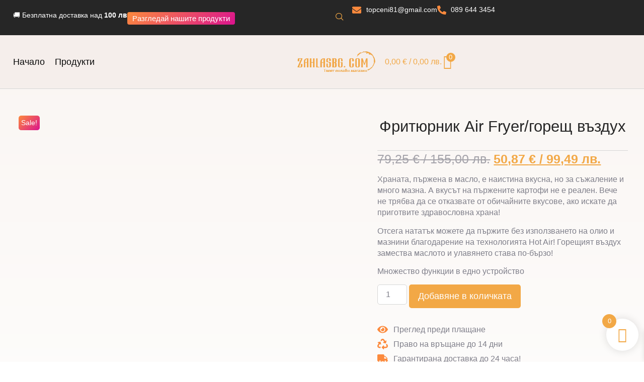

--- FILE ---
content_type: text/html; charset=UTF-8
request_url: https://zahlasbg.com/?product=%D1%84%D1%80%D0%B8%D1%82%D1%8E%D1%80%D0%BD%D0%B8%D0%BA-air-fryer-%D0%B3%D0%BE%D1%80%D0%B5%D1%89-%D0%B2%D1%8A%D0%B7%D0%B4%D1%83%D1%85
body_size: 57601
content:
<!DOCTYPE html>
<html dir="ltr" lang="bg-BG" prefix="og: https://ogp.me/ns#">
<head>
	<meta charset="UTF-8">
	<meta name="viewport" content="width=device-width, initial-scale=1.0, viewport-fit=cover" />		<title>Фритюрник Air Fryer/горещ въздух - ЗахласБГ | Твоят Онлайн Магазин</title>

		<!-- All in One SEO 4.9.3 - aioseo.com -->
	<meta name="description" content="Храната, пържена в масло, е наистина вкусна, но за съжаление и много мазна. А вкусът на пържените картофи не е реален. Вече не трябва да се отказвате от обичайните вкусове, ако искате да приготвите здравословна храна! Отсега нататък можете да пържите без използването на олио и мазнини благодарение на технологията Hot Air! Горещият въздух замества маслото и улавянето става по-бързо! Множество функции в едно устройство" />
	<meta name="robots" content="max-image-preview:large" />
	<link rel="canonical" href="https://zahlasbg.com/product/%d1%84%d1%80%d0%b8%d1%82%d1%8e%d1%80%d0%bd%d0%b8%d0%ba-air-fryer-%d0%b3%d0%be%d1%80%d0%b5%d1%89-%d0%b2%d1%8a%d0%b7%d0%b4%d1%83%d1%85/" />
	<meta name="generator" content="All in One SEO (AIOSEO) 4.9.3" />
		<meta property="og:locale" content="bg_BG" />
		<meta property="og:site_name" content="ЗахласБГ | Твоят Онлайн Магазин - Твоят Онлайн Магазин" />
		<meta property="og:type" content="article" />
		<meta property="og:title" content="Фритюрник Air Fryer/горещ въздух - ЗахласБГ | Твоят Онлайн Магазин" />
		<meta property="og:description" content="Храната, пържена в масло, е наистина вкусна, но за съжаление и много мазна. А вкусът на пържените картофи не е реален. Вече не трябва да се отказвате от обичайните вкусове, ако искате да приготвите здравословна храна! Отсега нататък можете да пържите без използването на олио и мазнини благодарение на технологията Hot Air! Горещият въздух замества маслото и улавянето става по-бързо! Множество функции в едно устройство" />
		<meta property="og:url" content="https://zahlasbg.com/product/%d1%84%d1%80%d0%b8%d1%82%d1%8e%d1%80%d0%bd%d0%b8%d0%ba-air-fryer-%d0%b3%d0%be%d1%80%d0%b5%d1%89-%d0%b2%d1%8a%d0%b7%d0%b4%d1%83%d1%85/" />
		<meta property="og:image" content="https://zahlasbg.com/wp-content/uploads/2025/10/zahlas-logo.png" />
		<meta property="og:image:secure_url" content="https://zahlasbg.com/wp-content/uploads/2025/10/zahlas-logo.png" />
		<meta property="og:image:width" content="330" />
		<meta property="og:image:height" content="150" />
		<meta property="article:published_time" content="2025-10-20T07:53:34+00:00" />
		<meta property="article:modified_time" content="2026-01-10T14:05:11+00:00" />
		<meta name="twitter:card" content="summary_large_image" />
		<meta name="twitter:title" content="Фритюрник Air Fryer/горещ въздух - ЗахласБГ | Твоят Онлайн Магазин" />
		<meta name="twitter:description" content="Храната, пържена в масло, е наистина вкусна, но за съжаление и много мазна. А вкусът на пържените картофи не е реален. Вече не трябва да се отказвате от обичайните вкусове, ако искате да приготвите здравословна храна! Отсега нататък можете да пържите без използването на олио и мазнини благодарение на технологията Hot Air! Горещият въздух замества маслото и улавянето става по-бързо! Множество функции в едно устройство" />
		<meta name="twitter:image" content="https://zahlasbg.com/wp-content/uploads/2025/10/zahlas-logo.png" />
		<script type="application/ld+json" class="aioseo-schema">
			{"@context":"https:\/\/schema.org","@graph":[{"@type":"BreadcrumbList","@id":"https:\/\/zahlasbg.com\/product\/%d1%84%d1%80%d0%b8%d1%82%d1%8e%d1%80%d0%bd%d0%b8%d0%ba-air-fryer-%d0%b3%d0%be%d1%80%d0%b5%d1%89-%d0%b2%d1%8a%d0%b7%d0%b4%d1%83%d1%85\/#breadcrumblist","itemListElement":[{"@type":"ListItem","@id":"https:\/\/zahlasbg.com#listItem","position":1,"name":"Home","item":"https:\/\/zahlasbg.com","nextItem":{"@type":"ListItem","@id":"https:\/\/zahlasbg.com\/shop\/#listItem","name":"\u041f\u0440\u043e\u0434\u0443\u043a\u0442\u0438"}},{"@type":"ListItem","@id":"https:\/\/zahlasbg.com\/shop\/#listItem","position":2,"name":"\u041f\u0440\u043e\u0434\u0443\u043a\u0442\u0438","item":"https:\/\/zahlasbg.com\/shop\/","nextItem":{"@type":"ListItem","@id":"https:\/\/zahlasbg.com\/product-category\/elektronika\/#listItem","name":"\u0415\u043b\u0435\u043a\u0442\u0440\u043e\u043d\u0438\u043a\u0430"},"previousItem":{"@type":"ListItem","@id":"https:\/\/zahlasbg.com#listItem","name":"Home"}},{"@type":"ListItem","@id":"https:\/\/zahlasbg.com\/product-category\/elektronika\/#listItem","position":3,"name":"\u0415\u043b\u0435\u043a\u0442\u0440\u043e\u043d\u0438\u043a\u0430","item":"https:\/\/zahlasbg.com\/product-category\/elektronika\/","nextItem":{"@type":"ListItem","@id":"https:\/\/zahlasbg.com\/product\/%d1%84%d1%80%d0%b8%d1%82%d1%8e%d1%80%d0%bd%d0%b8%d0%ba-air-fryer-%d0%b3%d0%be%d1%80%d0%b5%d1%89-%d0%b2%d1%8a%d0%b7%d0%b4%d1%83%d1%85\/#listItem","name":"\u0424\u0440\u0438\u0442\u044e\u0440\u043d\u0438\u043a Air Fryer\/\u0433\u043e\u0440\u0435\u0449 \u0432\u044a\u0437\u0434\u0443\u0445"},"previousItem":{"@type":"ListItem","@id":"https:\/\/zahlasbg.com\/shop\/#listItem","name":"\u041f\u0440\u043e\u0434\u0443\u043a\u0442\u0438"}},{"@type":"ListItem","@id":"https:\/\/zahlasbg.com\/product\/%d1%84%d1%80%d0%b8%d1%82%d1%8e%d1%80%d0%bd%d0%b8%d0%ba-air-fryer-%d0%b3%d0%be%d1%80%d0%b5%d1%89-%d0%b2%d1%8a%d0%b7%d0%b4%d1%83%d1%85\/#listItem","position":4,"name":"\u0424\u0440\u0438\u0442\u044e\u0440\u043d\u0438\u043a Air Fryer\/\u0433\u043e\u0440\u0435\u0449 \u0432\u044a\u0437\u0434\u0443\u0445","previousItem":{"@type":"ListItem","@id":"https:\/\/zahlasbg.com\/product-category\/elektronika\/#listItem","name":"\u0415\u043b\u0435\u043a\u0442\u0440\u043e\u043d\u0438\u043a\u0430"}}]},{"@type":"ItemPage","@id":"https:\/\/zahlasbg.com\/product\/%d1%84%d1%80%d0%b8%d1%82%d1%8e%d1%80%d0%bd%d0%b8%d0%ba-air-fryer-%d0%b3%d0%be%d1%80%d0%b5%d1%89-%d0%b2%d1%8a%d0%b7%d0%b4%d1%83%d1%85\/#itempage","url":"https:\/\/zahlasbg.com\/product\/%d1%84%d1%80%d0%b8%d1%82%d1%8e%d1%80%d0%bd%d0%b8%d0%ba-air-fryer-%d0%b3%d0%be%d1%80%d0%b5%d1%89-%d0%b2%d1%8a%d0%b7%d0%b4%d1%83%d1%85\/","name":"\u0424\u0440\u0438\u0442\u044e\u0440\u043d\u0438\u043a Air Fryer\/\u0433\u043e\u0440\u0435\u0449 \u0432\u044a\u0437\u0434\u0443\u0445 - \u0417\u0430\u0445\u043b\u0430\u0441\u0411\u0413 | \u0422\u0432\u043e\u044f\u0442 \u041e\u043d\u043b\u0430\u0439\u043d \u041c\u0430\u0433\u0430\u0437\u0438\u043d","description":"\u0425\u0440\u0430\u043d\u0430\u0442\u0430, \u043f\u044a\u0440\u0436\u0435\u043d\u0430 \u0432 \u043c\u0430\u0441\u043b\u043e, \u0435 \u043d\u0430\u0438\u0441\u0442\u0438\u043d\u0430 \u0432\u043a\u0443\u0441\u043d\u0430, \u043d\u043e \u0437\u0430 \u0441\u044a\u0436\u0430\u043b\u0435\u043d\u0438\u0435 \u0438 \u043c\u043d\u043e\u0433\u043e \u043c\u0430\u0437\u043d\u0430. \u0410 \u0432\u043a\u0443\u0441\u044a\u0442 \u043d\u0430 \u043f\u044a\u0440\u0436\u0435\u043d\u0438\u0442\u0435 \u043a\u0430\u0440\u0442\u043e\u0444\u0438 \u043d\u0435 \u0435 \u0440\u0435\u0430\u043b\u0435\u043d. \u0412\u0435\u0447\u0435 \u043d\u0435 \u0442\u0440\u044f\u0431\u0432\u0430 \u0434\u0430 \u0441\u0435 \u043e\u0442\u043a\u0430\u0437\u0432\u0430\u0442\u0435 \u043e\u0442 \u043e\u0431\u0438\u0447\u0430\u0439\u043d\u0438\u0442\u0435 \u0432\u043a\u0443\u0441\u043e\u0432\u0435, \u0430\u043a\u043e \u0438\u0441\u043a\u0430\u0442\u0435 \u0434\u0430 \u043f\u0440\u0438\u0433\u043e\u0442\u0432\u0438\u0442\u0435 \u0437\u0434\u0440\u0430\u0432\u043e\u0441\u043b\u043e\u0432\u043d\u0430 \u0445\u0440\u0430\u043d\u0430! \u041e\u0442\u0441\u0435\u0433\u0430 \u043d\u0430\u0442\u0430\u0442\u044a\u043a \u043c\u043e\u0436\u0435\u0442\u0435 \u0434\u0430 \u043f\u044a\u0440\u0436\u0438\u0442\u0435 \u0431\u0435\u0437 \u0438\u0437\u043f\u043e\u043b\u0437\u0432\u0430\u043d\u0435\u0442\u043e \u043d\u0430 \u043e\u043b\u0438\u043e \u0438 \u043c\u0430\u0437\u043d\u0438\u043d\u0438 \u0431\u043b\u0430\u0433\u043e\u0434\u0430\u0440\u0435\u043d\u0438\u0435 \u043d\u0430 \u0442\u0435\u0445\u043d\u043e\u043b\u043e\u0433\u0438\u044f\u0442\u0430 Hot Air! \u0413\u043e\u0440\u0435\u0449\u0438\u044f\u0442 \u0432\u044a\u0437\u0434\u0443\u0445 \u0437\u0430\u043c\u0435\u0441\u0442\u0432\u0430 \u043c\u0430\u0441\u043b\u043e\u0442\u043e \u0438 \u0443\u043b\u0430\u0432\u044f\u043d\u0435\u0442\u043e \u0441\u0442\u0430\u0432\u0430 \u043f\u043e-\u0431\u044a\u0440\u0437\u043e! \u041c\u043d\u043e\u0436\u0435\u0441\u0442\u0432\u043e \u0444\u0443\u043d\u043a\u0446\u0438\u0438 \u0432 \u0435\u0434\u043d\u043e \u0443\u0441\u0442\u0440\u043e\u0439\u0441\u0442\u0432\u043e","inLanguage":"bg-BG","isPartOf":{"@id":"https:\/\/zahlasbg.com\/#website"},"breadcrumb":{"@id":"https:\/\/zahlasbg.com\/product\/%d1%84%d1%80%d0%b8%d1%82%d1%8e%d1%80%d0%bd%d0%b8%d0%ba-air-fryer-%d0%b3%d0%be%d1%80%d0%b5%d1%89-%d0%b2%d1%8a%d0%b7%d0%b4%d1%83%d1%85\/#breadcrumblist"},"image":{"@type":"ImageObject","url":"https:\/\/zahlasbg.com\/wp-content\/uploads\/2025\/10\/frityurnik-air-fryer-goresht-vazduh-frit-555x555-1.jpg","@id":"https:\/\/zahlasbg.com\/product\/%d1%84%d1%80%d0%b8%d1%82%d1%8e%d1%80%d0%bd%d0%b8%d0%ba-air-fryer-%d0%b3%d0%be%d1%80%d0%b5%d1%89-%d0%b2%d1%8a%d0%b7%d0%b4%d1%83%d1%85\/#mainImage","width":555,"height":555},"primaryImageOfPage":{"@id":"https:\/\/zahlasbg.com\/product\/%d1%84%d1%80%d0%b8%d1%82%d1%8e%d1%80%d0%bd%d0%b8%d0%ba-air-fryer-%d0%b3%d0%be%d1%80%d0%b5%d1%89-%d0%b2%d1%8a%d0%b7%d0%b4%d1%83%d1%85\/#mainImage"},"datePublished":"2025-10-20T07:53:34+03:00","dateModified":"2026-01-10T16:05:11+02:00"},{"@type":"Organization","@id":"https:\/\/zahlasbg.com\/#organization","name":"\u0417\u0430\u0445\u043b\u0430\u0441\u0411\u0413 | \u0422\u0432\u043e\u044f\u0442 \u041e\u043d\u043b\u0430\u0439\u043d \u041c\u0430\u0433\u0430\u0437\u0438\u043d","description":"\u0422\u0432\u043e\u044f\u0442 \u041e\u043d\u043b\u0430\u0439\u043d \u041c\u0430\u0433\u0430\u0437\u0438\u043d","url":"https:\/\/zahlasbg.com\/","logo":{"@type":"ImageObject","url":"https:\/\/zahlasbg.com\/wp-content\/uploads\/2025\/10\/zahlas-logo.png","@id":"https:\/\/zahlasbg.com\/product\/%d1%84%d1%80%d0%b8%d1%82%d1%8e%d1%80%d0%bd%d0%b8%d0%ba-air-fryer-%d0%b3%d0%be%d1%80%d0%b5%d1%89-%d0%b2%d1%8a%d0%b7%d0%b4%d1%83%d1%85\/#organizationLogo","width":330,"height":150,"caption":"\u0437\u0430\u0445\u043b\u0430\u0441 \u043b\u043e\u0433\u043e"},"image":{"@id":"https:\/\/zahlasbg.com\/product\/%d1%84%d1%80%d0%b8%d1%82%d1%8e%d1%80%d0%bd%d0%b8%d0%ba-air-fryer-%d0%b3%d0%be%d1%80%d0%b5%d1%89-%d0%b2%d1%8a%d0%b7%d0%b4%d1%83%d1%85\/#organizationLogo"}},{"@type":"WebSite","@id":"https:\/\/zahlasbg.com\/#website","url":"https:\/\/zahlasbg.com\/","name":"\u0417\u0430\u0445\u043b\u0430\u0441\u0411\u0413 | \u0422\u0432\u043e\u044f\u0442 \u041e\u043d\u043b\u0430\u0439\u043d \u041c\u0430\u0433\u0430\u0437\u0438\u043d","description":"\u0422\u0432\u043e\u044f\u0442 \u041e\u043d\u043b\u0430\u0439\u043d \u041c\u0430\u0433\u0430\u0437\u0438\u043d","inLanguage":"bg-BG","publisher":{"@id":"https:\/\/zahlasbg.com\/#organization"}}]}
		</script>
		<!-- All in One SEO -->


<!-- Google Tag Manager by PYS -->
    <script data-cfasync="false" data-pagespeed-no-defer>
	    window.dataLayerPYS = window.dataLayerPYS || [];
	</script>
<!-- End Google Tag Manager by PYS --><script type='application/javascript'  id='pys-version-script'>console.log('PixelYourSite Free version 11.1.5.2');</script>
<link rel="alternate" type="application/rss+xml" title="ЗахласБГ | Твоят Онлайн Магазин &raquo; Поток" href="https://zahlasbg.com/feed/" />
<link rel="alternate" type="application/rss+xml" title="ЗахласБГ | Твоят Онлайн Магазин &raquo; поток за коментари" href="https://zahlasbg.com/comments/feed/" />
<link rel="alternate" type="application/rss+xml" title="ЗахласБГ | Твоят Онлайн Магазин &raquo; поток за коментари на Фритюрник Air Fryer/горещ въздух" href="https://zahlasbg.com/product/%d1%84%d1%80%d0%b8%d1%82%d1%8e%d1%80%d0%bd%d0%b8%d0%ba-air-fryer-%d0%b3%d0%be%d1%80%d0%b5%d1%89-%d0%b2%d1%8a%d0%b7%d0%b4%d1%83%d1%85/feed/" />
<link rel="alternate" title="oEmbed (JSON)" type="application/json+oembed" href="https://zahlasbg.com/wp-json/oembed/1.0/embed?url=https%3A%2F%2Fzahlasbg.com%2Fproduct%2F%25d1%2584%25d1%2580%25d0%25b8%25d1%2582%25d1%258e%25d1%2580%25d0%25bd%25d0%25b8%25d0%25ba-air-fryer-%25d0%25b3%25d0%25be%25d1%2580%25d0%25b5%25d1%2589-%25d0%25b2%25d1%258a%25d0%25b7%25d0%25b4%25d1%2583%25d1%2585%2F" />
<link rel="alternate" title="oEmbed (XML)" type="text/xml+oembed" href="https://zahlasbg.com/wp-json/oembed/1.0/embed?url=https%3A%2F%2Fzahlasbg.com%2Fproduct%2F%25d1%2584%25d1%2580%25d0%25b8%25d1%2582%25d1%258e%25d1%2580%25d0%25bd%25d0%25b8%25d0%25ba-air-fryer-%25d0%25b3%25d0%25be%25d1%2580%25d0%25b5%25d1%2589-%25d0%25b2%25d1%258a%25d0%25b7%25d0%25b4%25d1%2583%25d1%2585%2F&#038;format=xml" />
<style id='wp-img-auto-sizes-contain-inline-css'>
img:is([sizes=auto i],[sizes^="auto," i]){contain-intrinsic-size:3000px 1500px}
/*# sourceURL=wp-img-auto-sizes-contain-inline-css */
</style>

<style id='wp-emoji-styles-inline-css'>

	img.wp-smiley, img.emoji {
		display: inline !important;
		border: none !important;
		box-shadow: none !important;
		height: 1em !important;
		width: 1em !important;
		margin: 0 0.07em !important;
		vertical-align: -0.1em !important;
		background: none !important;
		padding: 0 !important;
	}
/*# sourceURL=wp-emoji-styles-inline-css */
</style>
<link rel='stylesheet' id='wp-block-library-css' href='https://zahlasbg.com/wp-includes/css/dist/block-library/style.min.css?ver=6.9' media='all' />
<link rel='stylesheet' id='aioseo/css/src/vue/standalone/blocks/table-of-contents/global.scss-css' href='https://zahlasbg.com/wp-content/plugins/all-in-one-seo-pack/dist/Lite/assets/css/table-of-contents/global.e90f6d47.css?ver=4.9.3' media='all' />
<style id='global-styles-inline-css'>
:root{--wp--preset--aspect-ratio--square: 1;--wp--preset--aspect-ratio--4-3: 4/3;--wp--preset--aspect-ratio--3-4: 3/4;--wp--preset--aspect-ratio--3-2: 3/2;--wp--preset--aspect-ratio--2-3: 2/3;--wp--preset--aspect-ratio--16-9: 16/9;--wp--preset--aspect-ratio--9-16: 9/16;--wp--preset--color--black: #000000;--wp--preset--color--cyan-bluish-gray: #abb8c3;--wp--preset--color--white: #ffffff;--wp--preset--color--pale-pink: #f78da7;--wp--preset--color--vivid-red: #cf2e2e;--wp--preset--color--luminous-vivid-orange: #ff6900;--wp--preset--color--luminous-vivid-amber: #fcb900;--wp--preset--color--light-green-cyan: #7bdcb5;--wp--preset--color--vivid-green-cyan: #00d084;--wp--preset--color--pale-cyan-blue: #8ed1fc;--wp--preset--color--vivid-cyan-blue: #0693e3;--wp--preset--color--vivid-purple: #9b51e0;--wp--preset--gradient--vivid-cyan-blue-to-vivid-purple: linear-gradient(135deg,rgb(6,147,227) 0%,rgb(155,81,224) 100%);--wp--preset--gradient--light-green-cyan-to-vivid-green-cyan: linear-gradient(135deg,rgb(122,220,180) 0%,rgb(0,208,130) 100%);--wp--preset--gradient--luminous-vivid-amber-to-luminous-vivid-orange: linear-gradient(135deg,rgb(252,185,0) 0%,rgb(255,105,0) 100%);--wp--preset--gradient--luminous-vivid-orange-to-vivid-red: linear-gradient(135deg,rgb(255,105,0) 0%,rgb(207,46,46) 100%);--wp--preset--gradient--very-light-gray-to-cyan-bluish-gray: linear-gradient(135deg,rgb(238,238,238) 0%,rgb(169,184,195) 100%);--wp--preset--gradient--cool-to-warm-spectrum: linear-gradient(135deg,rgb(74,234,220) 0%,rgb(151,120,209) 20%,rgb(207,42,186) 40%,rgb(238,44,130) 60%,rgb(251,105,98) 80%,rgb(254,248,76) 100%);--wp--preset--gradient--blush-light-purple: linear-gradient(135deg,rgb(255,206,236) 0%,rgb(152,150,240) 100%);--wp--preset--gradient--blush-bordeaux: linear-gradient(135deg,rgb(254,205,165) 0%,rgb(254,45,45) 50%,rgb(107,0,62) 100%);--wp--preset--gradient--luminous-dusk: linear-gradient(135deg,rgb(255,203,112) 0%,rgb(199,81,192) 50%,rgb(65,88,208) 100%);--wp--preset--gradient--pale-ocean: linear-gradient(135deg,rgb(255,245,203) 0%,rgb(182,227,212) 50%,rgb(51,167,181) 100%);--wp--preset--gradient--electric-grass: linear-gradient(135deg,rgb(202,248,128) 0%,rgb(113,206,126) 100%);--wp--preset--gradient--midnight: linear-gradient(135deg,rgb(2,3,129) 0%,rgb(40,116,252) 100%);--wp--preset--font-size--small: 13px;--wp--preset--font-size--medium: 20px;--wp--preset--font-size--large: 36px;--wp--preset--font-size--x-large: 42px;--wp--preset--spacing--20: 0.44rem;--wp--preset--spacing--30: 0.67rem;--wp--preset--spacing--40: 1rem;--wp--preset--spacing--50: 1.5rem;--wp--preset--spacing--60: 2.25rem;--wp--preset--spacing--70: 3.38rem;--wp--preset--spacing--80: 5.06rem;--wp--preset--shadow--natural: 6px 6px 9px rgba(0, 0, 0, 0.2);--wp--preset--shadow--deep: 12px 12px 50px rgba(0, 0, 0, 0.4);--wp--preset--shadow--sharp: 6px 6px 0px rgba(0, 0, 0, 0.2);--wp--preset--shadow--outlined: 6px 6px 0px -3px rgb(255, 255, 255), 6px 6px rgb(0, 0, 0);--wp--preset--shadow--crisp: 6px 6px 0px rgb(0, 0, 0);}:root { --wp--style--global--content-size: 800px;--wp--style--global--wide-size: 1200px; }:where(body) { margin: 0; }.wp-site-blocks > .alignleft { float: left; margin-right: 2em; }.wp-site-blocks > .alignright { float: right; margin-left: 2em; }.wp-site-blocks > .aligncenter { justify-content: center; margin-left: auto; margin-right: auto; }:where(.wp-site-blocks) > * { margin-block-start: 24px; margin-block-end: 0; }:where(.wp-site-blocks) > :first-child { margin-block-start: 0; }:where(.wp-site-blocks) > :last-child { margin-block-end: 0; }:root { --wp--style--block-gap: 24px; }:root :where(.is-layout-flow) > :first-child{margin-block-start: 0;}:root :where(.is-layout-flow) > :last-child{margin-block-end: 0;}:root :where(.is-layout-flow) > *{margin-block-start: 24px;margin-block-end: 0;}:root :where(.is-layout-constrained) > :first-child{margin-block-start: 0;}:root :where(.is-layout-constrained) > :last-child{margin-block-end: 0;}:root :where(.is-layout-constrained) > *{margin-block-start: 24px;margin-block-end: 0;}:root :where(.is-layout-flex){gap: 24px;}:root :where(.is-layout-grid){gap: 24px;}.is-layout-flow > .alignleft{float: left;margin-inline-start: 0;margin-inline-end: 2em;}.is-layout-flow > .alignright{float: right;margin-inline-start: 2em;margin-inline-end: 0;}.is-layout-flow > .aligncenter{margin-left: auto !important;margin-right: auto !important;}.is-layout-constrained > .alignleft{float: left;margin-inline-start: 0;margin-inline-end: 2em;}.is-layout-constrained > .alignright{float: right;margin-inline-start: 2em;margin-inline-end: 0;}.is-layout-constrained > .aligncenter{margin-left: auto !important;margin-right: auto !important;}.is-layout-constrained > :where(:not(.alignleft):not(.alignright):not(.alignfull)){max-width: var(--wp--style--global--content-size);margin-left: auto !important;margin-right: auto !important;}.is-layout-constrained > .alignwide{max-width: var(--wp--style--global--wide-size);}body .is-layout-flex{display: flex;}.is-layout-flex{flex-wrap: wrap;align-items: center;}.is-layout-flex > :is(*, div){margin: 0;}body .is-layout-grid{display: grid;}.is-layout-grid > :is(*, div){margin: 0;}body{padding-top: 0px;padding-right: 0px;padding-bottom: 0px;padding-left: 0px;}a:where(:not(.wp-element-button)){text-decoration: underline;}:root :where(.wp-element-button, .wp-block-button__link){background-color: #32373c;border-width: 0;color: #fff;font-family: inherit;font-size: inherit;font-style: inherit;font-weight: inherit;letter-spacing: inherit;line-height: inherit;padding-top: calc(0.667em + 2px);padding-right: calc(1.333em + 2px);padding-bottom: calc(0.667em + 2px);padding-left: calc(1.333em + 2px);text-decoration: none;text-transform: inherit;}.has-black-color{color: var(--wp--preset--color--black) !important;}.has-cyan-bluish-gray-color{color: var(--wp--preset--color--cyan-bluish-gray) !important;}.has-white-color{color: var(--wp--preset--color--white) !important;}.has-pale-pink-color{color: var(--wp--preset--color--pale-pink) !important;}.has-vivid-red-color{color: var(--wp--preset--color--vivid-red) !important;}.has-luminous-vivid-orange-color{color: var(--wp--preset--color--luminous-vivid-orange) !important;}.has-luminous-vivid-amber-color{color: var(--wp--preset--color--luminous-vivid-amber) !important;}.has-light-green-cyan-color{color: var(--wp--preset--color--light-green-cyan) !important;}.has-vivid-green-cyan-color{color: var(--wp--preset--color--vivid-green-cyan) !important;}.has-pale-cyan-blue-color{color: var(--wp--preset--color--pale-cyan-blue) !important;}.has-vivid-cyan-blue-color{color: var(--wp--preset--color--vivid-cyan-blue) !important;}.has-vivid-purple-color{color: var(--wp--preset--color--vivid-purple) !important;}.has-black-background-color{background-color: var(--wp--preset--color--black) !important;}.has-cyan-bluish-gray-background-color{background-color: var(--wp--preset--color--cyan-bluish-gray) !important;}.has-white-background-color{background-color: var(--wp--preset--color--white) !important;}.has-pale-pink-background-color{background-color: var(--wp--preset--color--pale-pink) !important;}.has-vivid-red-background-color{background-color: var(--wp--preset--color--vivid-red) !important;}.has-luminous-vivid-orange-background-color{background-color: var(--wp--preset--color--luminous-vivid-orange) !important;}.has-luminous-vivid-amber-background-color{background-color: var(--wp--preset--color--luminous-vivid-amber) !important;}.has-light-green-cyan-background-color{background-color: var(--wp--preset--color--light-green-cyan) !important;}.has-vivid-green-cyan-background-color{background-color: var(--wp--preset--color--vivid-green-cyan) !important;}.has-pale-cyan-blue-background-color{background-color: var(--wp--preset--color--pale-cyan-blue) !important;}.has-vivid-cyan-blue-background-color{background-color: var(--wp--preset--color--vivid-cyan-blue) !important;}.has-vivid-purple-background-color{background-color: var(--wp--preset--color--vivid-purple) !important;}.has-black-border-color{border-color: var(--wp--preset--color--black) !important;}.has-cyan-bluish-gray-border-color{border-color: var(--wp--preset--color--cyan-bluish-gray) !important;}.has-white-border-color{border-color: var(--wp--preset--color--white) !important;}.has-pale-pink-border-color{border-color: var(--wp--preset--color--pale-pink) !important;}.has-vivid-red-border-color{border-color: var(--wp--preset--color--vivid-red) !important;}.has-luminous-vivid-orange-border-color{border-color: var(--wp--preset--color--luminous-vivid-orange) !important;}.has-luminous-vivid-amber-border-color{border-color: var(--wp--preset--color--luminous-vivid-amber) !important;}.has-light-green-cyan-border-color{border-color: var(--wp--preset--color--light-green-cyan) !important;}.has-vivid-green-cyan-border-color{border-color: var(--wp--preset--color--vivid-green-cyan) !important;}.has-pale-cyan-blue-border-color{border-color: var(--wp--preset--color--pale-cyan-blue) !important;}.has-vivid-cyan-blue-border-color{border-color: var(--wp--preset--color--vivid-cyan-blue) !important;}.has-vivid-purple-border-color{border-color: var(--wp--preset--color--vivid-purple) !important;}.has-vivid-cyan-blue-to-vivid-purple-gradient-background{background: var(--wp--preset--gradient--vivid-cyan-blue-to-vivid-purple) !important;}.has-light-green-cyan-to-vivid-green-cyan-gradient-background{background: var(--wp--preset--gradient--light-green-cyan-to-vivid-green-cyan) !important;}.has-luminous-vivid-amber-to-luminous-vivid-orange-gradient-background{background: var(--wp--preset--gradient--luminous-vivid-amber-to-luminous-vivid-orange) !important;}.has-luminous-vivid-orange-to-vivid-red-gradient-background{background: var(--wp--preset--gradient--luminous-vivid-orange-to-vivid-red) !important;}.has-very-light-gray-to-cyan-bluish-gray-gradient-background{background: var(--wp--preset--gradient--very-light-gray-to-cyan-bluish-gray) !important;}.has-cool-to-warm-spectrum-gradient-background{background: var(--wp--preset--gradient--cool-to-warm-spectrum) !important;}.has-blush-light-purple-gradient-background{background: var(--wp--preset--gradient--blush-light-purple) !important;}.has-blush-bordeaux-gradient-background{background: var(--wp--preset--gradient--blush-bordeaux) !important;}.has-luminous-dusk-gradient-background{background: var(--wp--preset--gradient--luminous-dusk) !important;}.has-pale-ocean-gradient-background{background: var(--wp--preset--gradient--pale-ocean) !important;}.has-electric-grass-gradient-background{background: var(--wp--preset--gradient--electric-grass) !important;}.has-midnight-gradient-background{background: var(--wp--preset--gradient--midnight) !important;}.has-small-font-size{font-size: var(--wp--preset--font-size--small) !important;}.has-medium-font-size{font-size: var(--wp--preset--font-size--medium) !important;}.has-large-font-size{font-size: var(--wp--preset--font-size--large) !important;}.has-x-large-font-size{font-size: var(--wp--preset--font-size--x-large) !important;}
:root :where(.wp-block-pullquote){font-size: 1.5em;line-height: 1.6;}
/*# sourceURL=global-styles-inline-css */
</style>
<link rel='stylesheet' id='recently-viewed-products-for-woocommerce-css' href='https://zahlasbg.com/wp-content/plugins/recently-viewed-products-for-woocommerce/public/css/recently-viewed-products-for-woocommerce-public.css?ver=2.0.0' media='all' />
<link rel='stylesheet' id='photoswipe-css' href='https://zahlasbg.com/wp-content/plugins/woocommerce/assets/css/photoswipe/photoswipe.min.css?ver=10.4.3' media='all' />
<link rel='stylesheet' id='photoswipe-default-skin-css' href='https://zahlasbg.com/wp-content/plugins/woocommerce/assets/css/photoswipe/default-skin/default-skin.min.css?ver=10.4.3' media='all' />
<link rel='stylesheet' id='woocommerce-layout-css' href='https://zahlasbg.com/wp-content/plugins/woocommerce/assets/css/woocommerce-layout.css?ver=10.4.3' media='all' />
<link rel='stylesheet' id='woocommerce-smallscreen-css' href='https://zahlasbg.com/wp-content/plugins/woocommerce/assets/css/woocommerce-smallscreen.css?ver=10.4.3' media='only screen and (max-width: 768px)' />
<link rel='stylesheet' id='woocommerce-general-css' href='https://zahlasbg.com/wp-content/plugins/woocommerce/assets/css/woocommerce.css?ver=10.4.3' media='all' />
<style id='woocommerce-inline-inline-css'>
.woocommerce form .form-row .required { visibility: visible; }
/*# sourceURL=woocommerce-inline-inline-css */
</style>
<link rel='stylesheet' id='woo-bg-css-econt-css' href='https://zahlasbg.com/wp-content/plugins/bulgarisation-for-woocommerce/dist/styles/econt-frontend.min.css?ver=6.9' media='all' />
<link rel='stylesheet' id='woo-bg-css-frontend-css' href='https://zahlasbg.com/wp-content/plugins/bulgarisation-for-woocommerce/dist/styles/frontend.min.css?ver=6.9' media='all' />
<link rel='stylesheet' id='free-shipping-label-public-css' href='https://zahlasbg.com/wp-content/plugins/free-shipping-label/assets/build/fsl-public.css?ver=3.4.3' media='all' />
<link rel='stylesheet' id='wpcsb-frontend-css' href='https://zahlasbg.com/wp-content/plugins/wpc-sticky-add-to-cart/assets/css/frontend.css?ver=2.1.3' media='all' />
<link rel='stylesheet' id='xoo-wsc-fonts-css' href='https://zahlasbg.com/wp-content/plugins/side-cart-woocommerce/assets/css/xoo-wsc-fonts.css?ver=2.7.2' media='all' />
<link rel='stylesheet' id='xoo-wsc-style-css' href='https://zahlasbg.com/wp-content/plugins/side-cart-woocommerce/assets/css/xoo-wsc-style.css?ver=2.7.2' media='all' />
<style id='xoo-wsc-style-inline-css'>




.xoo-wsc-ft-buttons-cont a.xoo-wsc-ft-btn, .xoo-wsc-container .xoo-wsc-btn {
	background-color: #f2a846;
	color: #ffffff;
	border: ;
	padding: 10px 20px;
}

.xoo-wsc-ft-buttons-cont a.xoo-wsc-ft-btn:hover, .xoo-wsc-container .xoo-wsc-btn:hover {
	background-color: #d8963f;
	color: #ffffff;
	border: ;
}

 

.xoo-wsc-footer{
	background-color: #ffffff;
	color: #000000;
	padding: 10px 20px;
	box-shadow: 0 -1px 10px #0000001a;
}

.xoo-wsc-footer, .xoo-wsc-footer a, .xoo-wsc-footer .amount{
	font-size: 18px;
}

.xoo-wsc-btn .amount{
	color: #ffffff}

.xoo-wsc-btn:hover .amount{
	color: #ffffff;
}

.xoo-wsc-ft-buttons-cont{
	grid-template-columns: auto;
}

.xoo-wsc-basket{
	bottom: 12px;
	right: 1px;
	background-color: #ffffff;
	color: #f2a846;
	box-shadow: 0px 0px 15px 2px #0000001a;
	border-radius: 50%;
	display: flex;
	width: 64px;
	height: 64px;
}


.xoo-wsc-bki{
	font-size: 30px}

.xoo-wsc-items-count{
	top: -9px;
	left: -8px;
}

.xoo-wsc-items-count, .xoo-wsch-items-count{
	background-color: #f2a846;
	color: #ffffff;
}

.xoo-wsc-container, .xoo-wsc-slider{
	max-width: 425px;
	right: -425px;
	top: 0;bottom: 0;
	bottom: 0;
	font-family: }


.xoo-wsc-cart-active .xoo-wsc-container, .xoo-wsc-slider-active .xoo-wsc-slider{
	right: 0;
}


.xoo-wsc-cart-active .xoo-wsc-basket{
	right: 425px;
}

.xoo-wsc-slider{
	right: -425px;
}

span.xoo-wsch-close {
    font-size: 22px;
}


.xoo-wsch-text{
	font-size: 22px;
}

.xoo-wsc-header{
	color: #000000;
	background-color: #ffffff;
	border-bottom: 2px solid #eee;
	padding: 15px 15px;
}


.xoo-wsc-body{
	background-color: #f8f9fa;
}

.xoo-wsc-products:not(.xoo-wsc-pattern-card), .xoo-wsc-products:not(.xoo-wsc-pattern-card) span.amount, .xoo-wsc-products:not(.xoo-wsc-pattern-card) a{
	font-size: 16px;
	color: #000000;
}

.xoo-wsc-products:not(.xoo-wsc-pattern-card) .xoo-wsc-product{
	padding: 10px 15px;
	margin: 10px 15px;
	border-radius: 5px;
	box-shadow: 0 2px 2px #00000005;
	background-color: #ffffff;
}

.xoo-wsc-sum-col{
	justify-content: center;
}


/** Shortcode **/
.xoo-wsc-sc-count{
	background-color: #f2a846;
	color: #ffffff;
}

.xoo-wsc-sc-bki{
	font-size: 28px;
	color: #f2a846;
}
.xoo-wsc-sc-cont{
	color: #f2a846;
}

.added_to_cart{
	display: none!important;
}

.xoo-wsc-product dl.variation {
	display: block;
}


.xoo-wsc-product-cont{
	padding: 10px 10px;
}

.xoo-wsc-products:not(.xoo-wsc-pattern-card) .xoo-wsc-img-col{
	width: 28%;
}

.xoo-wsc-pattern-card .xoo-wsc-img-col img{
	max-width: 100%;
	height: auto;
}

.xoo-wsc-products:not(.xoo-wsc-pattern-card) .xoo-wsc-sum-col{
	width: 72%;
}

.xoo-wsc-pattern-card .xoo-wsc-product-cont{
	width: 50% 
}

@media only screen and (max-width: 600px) {
	.xoo-wsc-pattern-card .xoo-wsc-product-cont  {
		width: 50%;
	}
}


.xoo-wsc-pattern-card .xoo-wsc-product{
	border: 0;
	box-shadow: 0px 10px 15px -12px #0000001a;
}


.xoo-wsc-sm-front{
	background-color: #eee;
}
.xoo-wsc-pattern-card, .xoo-wsc-sm-front{
	border-bottom-left-radius: 5px;
	border-bottom-right-radius: 5px;
}
.xoo-wsc-pattern-card, .xoo-wsc-img-col img, .xoo-wsc-img-col, .xoo-wsc-sm-back-cont{
	border-top-left-radius: 5px;
	border-top-right-radius: 5px;
}
.xoo-wsc-sm-back{
	background-color: #fff;
}
.xoo-wsc-pattern-card, .xoo-wsc-pattern-card a, .xoo-wsc-pattern-card .amount{
	font-size: 16px;
}

.xoo-wsc-sm-front, .xoo-wsc-sm-front a, .xoo-wsc-sm-front .amount{
	color: #000;
}

.xoo-wsc-sm-back, .xoo-wsc-sm-back a, .xoo-wsc-sm-back .amount{
	color: #000;
}


.magictime {
    animation-duration: 0.5s;
}



span.xoo-wsch-items-count{
	height: 20px;
	line-height: 20px;
	width: 20px;
}

span.xoo-wsch-icon{
	font-size: 30px
}

.xoo-wsc-smr-del{
	font-size: 16px
}.xoo-wsc-ft-btn-checkout {
  background-color: #3FA54A !important; /* fresh, modern green */
  border: 1px solid #3FA54A !important;
  color: #fff !important;
}

.xoo-wsc-ft-btn-checkout:hover {
  background-color: #2D7C36 !important; /* darker green for hover */
  border-color: #2D7C36 !important;
}
/*# sourceURL=xoo-wsc-style-inline-css */
</style>
<link rel='stylesheet' id='hello-biz-css' href='https://zahlasbg.com/wp-content/themes/hello-biz/assets/css/theme.css?ver=1.2.0' media='all' />
<link rel='stylesheet' id='hello-biz-header-footer-css' href='https://zahlasbg.com/wp-content/themes/hello-biz/assets/css/header-footer.css?ver=1.2.0' media='all' />
<link rel='stylesheet' id='elementor-frontend-css' href='https://zahlasbg.com/wp-content/uploads/elementor/css/custom-frontend.min.css?ver=1769170812' media='all' />
<link rel='stylesheet' id='widget-heading-css' href='https://zahlasbg.com/wp-content/plugins/elementor/assets/css/widget-heading.min.css?ver=3.34.2' media='all' />
<link rel='stylesheet' id='widget-icon-list-css' href='https://zahlasbg.com/wp-content/uploads/elementor/css/custom-widget-icon-list.min.css?ver=1769170812' media='all' />
<link rel='stylesheet' id='e-sticky-css' href='https://zahlasbg.com/wp-content/plugins/elementor-pro/assets/css/modules/sticky.min.css?ver=3.34.0' media='all' />
<link rel='stylesheet' id='widget-nav-menu-css' href='https://zahlasbg.com/wp-content/uploads/elementor/css/custom-pro-widget-nav-menu.min.css?ver=1769170812' media='all' />
<link rel='stylesheet' id='widget-image-css' href='https://zahlasbg.com/wp-content/plugins/elementor/assets/css/widget-image.min.css?ver=3.34.2' media='all' />
<link rel='stylesheet' id='e-animation-pop-css' href='https://zahlasbg.com/wp-content/plugins/elementor/assets/lib/animations/styles/e-animation-pop.min.css?ver=3.34.2' media='all' />
<link rel='stylesheet' id='widget-social-icons-css' href='https://zahlasbg.com/wp-content/plugins/elementor/assets/css/widget-social-icons.min.css?ver=3.34.2' media='all' />
<link rel='stylesheet' id='e-apple-webkit-css' href='https://zahlasbg.com/wp-content/uploads/elementor/css/custom-apple-webkit.min.css?ver=1769170812' media='all' />
<link rel='stylesheet' id='widget-woocommerce-notices-css' href='https://zahlasbg.com/wp-content/plugins/elementor-pro/assets/css/widget-woocommerce-notices.min.css?ver=3.34.0' media='all' />
<link rel='stylesheet' id='widget-woocommerce-product-images-css' href='https://zahlasbg.com/wp-content/plugins/elementor-pro/assets/css/widget-woocommerce-product-images.min.css?ver=3.34.0' media='all' />
<link rel='stylesheet' id='widget-woocommerce-product-rating-css' href='https://zahlasbg.com/wp-content/plugins/elementor-pro/assets/css/widget-woocommerce-product-rating.min.css?ver=3.34.0' media='all' />
<link rel='stylesheet' id='widget-woocommerce-product-price-css' href='https://zahlasbg.com/wp-content/plugins/elementor-pro/assets/css/widget-woocommerce-product-price.min.css?ver=3.34.0' media='all' />
<link rel='stylesheet' id='widget-woocommerce-product-add-to-cart-css' href='https://zahlasbg.com/wp-content/uploads/elementor/css/custom-pro-widget-woocommerce-product-add-to-cart.min.css?ver=1769170812' media='all' />
<link rel='stylesheet' id='widget-form-css' href='https://zahlasbg.com/wp-content/plugins/elementor-pro/assets/css/widget-form.min.css?ver=3.34.0' media='all' />
<link rel='stylesheet' id='widget-woocommerce-product-data-tabs-css' href='https://zahlasbg.com/wp-content/plugins/elementor-pro/assets/css/widget-woocommerce-product-data-tabs.min.css?ver=3.34.0' media='all' />
<link rel='stylesheet' id='widget-loop-common-css' href='https://zahlasbg.com/wp-content/plugins/elementor-pro/assets/css/widget-loop-common.min.css?ver=3.34.0' media='all' />
<link rel='stylesheet' id='widget-loop-grid-css' href='https://zahlasbg.com/wp-content/uploads/elementor/css/custom-pro-widget-loop-grid.min.css?ver=1769170812' media='all' />
<link rel='stylesheet' id='elementor-post-26734-css' href='https://zahlasbg.com/wp-content/uploads/elementor/css/post-26734.css?ver=1769170804' media='all' />
<link rel='stylesheet' id='elementor-post-26748-css' href='https://zahlasbg.com/wp-content/uploads/elementor/css/post-26748.css?ver=1769170809' media='all' />
<link rel='stylesheet' id='elementor-post-26746-css' href='https://zahlasbg.com/wp-content/uploads/elementor/css/post-26746.css?ver=1769170810' media='all' />
<link rel='stylesheet' id='elementor-post-27006-css' href='https://zahlasbg.com/wp-content/uploads/elementor/css/post-27006.css?ver=1769170809' media='all' />
<link rel='stylesheet' id='e-woocommerce-notices-css' href='https://zahlasbg.com/wp-content/plugins/elementor-pro/assets/css/woocommerce-notices.min.css?ver=3.34.0' media='all' />
<link rel='stylesheet' id='ekit-widget-styles-css' href='https://zahlasbg.com/wp-content/plugins/elementskit-lite/widgets/init/assets/css/widget-styles.css?ver=3.7.8' media='all' />
<link rel='stylesheet' id='ekit-responsive-css' href='https://zahlasbg.com/wp-content/plugins/elementskit-lite/widgets/init/assets/css/responsive.css?ver=3.7.8' media='all' />
<link rel='stylesheet' id='elementor-gf-local-jost-css' href='https://zahlasbg.com/wp-content/uploads/elementor/google-fonts/css/jost.css?ver=1760962240' media='all' />
<link rel='stylesheet' id='elementor-gf-local-golostext-css' href='https://zahlasbg.com/wp-content/uploads/elementor/google-fonts/css/golostext.css?ver=1760962240' media='all' />
<link rel='stylesheet' id='elementor-icons-ekiticons-css' href='https://zahlasbg.com/wp-content/plugins/elementskit-lite/modules/elementskit-icon-pack/assets/css/ekiticons.css?ver=3.7.8' media='all' />
<script src="https://zahlasbg.com/wp-includes/js/jquery/jquery.min.js?ver=3.7.1" id="jquery-core-js"></script>
<script src="https://zahlasbg.com/wp-includes/js/jquery/jquery-migrate.min.js?ver=3.4.1" id="jquery-migrate-js"></script>
<script src="https://zahlasbg.com/wp-content/plugins/recently-viewed-products-for-woocommerce/public/js/recently-viewed-products-for-woocommerce-public.js?ver=2.0.0" id="recently-viewed-products-for-woocommerce-js"></script>
<script id="cartbounty-js-extra">
var cartbounty_co = {"save_custom_fields":"1","checkout_fields":"#email, #billing_email, #billing-country, #billing_country, #billing-first_name, #billing_first_name, #billing-last_name, #billing_last_name, #billing-company, #billing_company, #billing-address_1, #billing_address_1, #billing-address_2, #billing_address_2, #billing-city, #billing_city, #billing-state, #billing_state, #billing-postcode, #billing_postcode, #billing-phone, #billing_phone, #shipping-country, #shipping_country, #shipping-first_name, #shipping_first_name, #shipping-last_name, #shipping_last_name, #shipping-company, #shipping_company, #shipping-address_1, #shipping_address_1, #shipping-address_2, #shipping_address_2, #shipping-city, #shipping_city, #shipping-state, #shipping_state, #shipping-postcode, #shipping_postcode, #shipping-phone, #checkbox-control-1, #ship-to-different-address-checkbox, #checkbox-control-0, #createaccount, #checkbox-control-2, #order-notes textarea, #order_comments","custom_email_selectors":".cartbounty-custom-email-field, .login #username, .wpforms-container input[type=\"email\"], .sgpb-form input[type=\"email\"], .pum-container input[type=\"email\"], .nf-form-cont input[type=\"email\"], .wpcf7 input[type=\"email\"], .fluentform input[type=\"email\"], .sib_signup_form input[type=\"email\"], .mailpoet_form input[type=\"email\"], .tnp input[type=\"email\"], .om-element input[type=\"email\"], .om-holder input[type=\"email\"], .poptin-popup input[type=\"email\"], .gform_wrapper input[type=\"email\"], .paoc-popup input[type=\"email\"], .ays-pb-form input[type=\"email\"], .hustle-form input[type=\"email\"], .et_pb_section input[type=\"email\"], .brave_form_form input[type=\"email\"], .ppsPopupShell input[type=\"email\"], .xoo-el-container input[type=\"email\"], .xoo-el-container input[name=\"xoo-el-username\"]","custom_phone_selectors":".cartbounty-custom-phone-field, .wpforms-container input[type=\"tel\"], .sgpb-form input[type=\"tel\"], .nf-form-cont input[type=\"tel\"], .wpcf7 input[type=\"tel\"], .fluentform input[type=\"tel\"], .om-element input[type=\"tel\"], .om-holder input[type=\"tel\"], .poptin-popup input[type=\"tel\"], .gform_wrapper input[type=\"tel\"], .paoc-popup input[type=\"tel\"], .ays-pb-form input[type=\"tel\"], .hustle-form input[name=\"phone\"], .et_pb_section input[type=\"tel\"], .xoo-el-container input[type=\"tel\"]","custom_button_selectors":".cartbounty-add-to-cart, .add_to_cart_button, .ajax_add_to_cart, .single_add_to_cart_button, .yith-wfbt-submit-button","consent_field":"","email_validation":"^[^\\s@]+@[^\\s@]+\\.[^\\s@]{2,}$","phone_validation":"^[+0-9\\s]\\s?\\d[0-9\\s-.]{6,30}$","nonce":"8ae5839cf1","ajaxurl":"https://zahlasbg.com/wp-admin/admin-ajax.php"};
//# sourceURL=cartbounty-js-extra
</script>
<script src="https://zahlasbg.com/wp-content/plugins/woo-save-abandoned-carts/public/js/cartbounty-public.js?ver=8.10" id="cartbounty-js"></script>
<script src="https://zahlasbg.com/wp-content/plugins/woocommerce/assets/js/jquery-blockui/jquery.blockUI.min.js?ver=2.7.0-wc.10.4.3" id="wc-jquery-blockui-js" defer data-wp-strategy="defer"></script>
<script id="wc-add-to-cart-js-extra">
var wc_add_to_cart_params = {"ajax_url":"/wp-admin/admin-ajax.php","wc_ajax_url":"/?wc-ajax=%%endpoint%%","i18n_view_cart":"\u041f\u0440\u0435\u0433\u043b\u0435\u0434 \u043d\u0430 \u043a\u043e\u043b\u0438\u0447\u043a\u0430\u0442\u0430","cart_url":"https://zahlasbg.com/cart/","is_cart":"","cart_redirect_after_add":"no"};
//# sourceURL=wc-add-to-cart-js-extra
</script>
<script src="https://zahlasbg.com/wp-content/plugins/woocommerce/assets/js/frontend/add-to-cart.min.js?ver=10.4.3" id="wc-add-to-cart-js" defer data-wp-strategy="defer"></script>
<script src="https://zahlasbg.com/wp-content/plugins/woocommerce/assets/js/zoom/jquery.zoom.min.js?ver=1.7.21-wc.10.4.3" id="wc-zoom-js" defer data-wp-strategy="defer"></script>
<script src="https://zahlasbg.com/wp-content/plugins/woocommerce/assets/js/flexslider/jquery.flexslider.min.js?ver=2.7.2-wc.10.4.3" id="wc-flexslider-js" defer data-wp-strategy="defer"></script>
<script src="https://zahlasbg.com/wp-content/plugins/woocommerce/assets/js/photoswipe/photoswipe.min.js?ver=4.1.1-wc.10.4.3" id="wc-photoswipe-js" defer data-wp-strategy="defer"></script>
<script src="https://zahlasbg.com/wp-content/plugins/woocommerce/assets/js/photoswipe/photoswipe-ui-default.min.js?ver=4.1.1-wc.10.4.3" id="wc-photoswipe-ui-default-js" defer data-wp-strategy="defer"></script>
<script id="wc-single-product-js-extra">
var wc_single_product_params = {"i18n_required_rating_text":"\u0418\u0437\u0431\u0435\u0440\u0435\u0442\u0435 \u0441\u0442\u043e\u0439\u043d\u043e\u0441\u0442","i18n_rating_options":["1 \u043e\u0442 5 \u0437\u0432\u0435\u0437\u0434\u0438","2 \u043e\u0442 5 \u0437\u0432\u0435\u0437\u0434\u0438","3 of 5 stars","4 of 5 stars","5 \u043e\u0442 5 \u0437\u0432\u0435\u0437\u0434\u0438"],"i18n_product_gallery_trigger_text":"View full-screen image gallery","review_rating_required":"yes","flexslider":{"rtl":false,"animation":"slide","smoothHeight":true,"directionNav":false,"controlNav":"thumbnails","slideshow":false,"animationSpeed":500,"animationLoop":false,"allowOneSlide":false},"zoom_enabled":"1","zoom_options":[],"photoswipe_enabled":"1","photoswipe_options":{"shareEl":false,"closeOnScroll":false,"history":false,"hideAnimationDuration":0,"showAnimationDuration":0},"flexslider_enabled":"1"};
//# sourceURL=wc-single-product-js-extra
</script>
<script src="https://zahlasbg.com/wp-content/plugins/woocommerce/assets/js/frontend/single-product.min.js?ver=10.4.3" id="wc-single-product-js" defer data-wp-strategy="defer"></script>
<script src="https://zahlasbg.com/wp-content/plugins/woocommerce/assets/js/js-cookie/js.cookie.min.js?ver=2.1.4-wc.10.4.3" id="wc-js-cookie-js" defer data-wp-strategy="defer"></script>
<script id="woocommerce-js-extra">
var woocommerce_params = {"ajax_url":"/wp-admin/admin-ajax.php","wc_ajax_url":"/?wc-ajax=%%endpoint%%","i18n_password_show":"\u041f\u043e\u043a\u0430\u0437\u0432\u0430\u043d\u0435 \u043d\u0430 \u043f\u0430\u0440\u043e\u043b\u0430\u0442\u0430","i18n_password_hide":"\u0421\u043a\u0440\u0438\u0432\u0430\u043d\u0435 \u043d\u0430 \u043f\u0430\u0440\u043e\u043b\u0430\u0442\u0430"};
//# sourceURL=woocommerce-js-extra
</script>
<script src="https://zahlasbg.com/wp-content/plugins/woocommerce/assets/js/frontend/woocommerce.min.js?ver=10.4.3" id="woocommerce-js" defer data-wp-strategy="defer"></script>
<script src="https://zahlasbg.com/wp-content/plugins/pixelyoursite/dist/scripts/jquery.bind-first-0.2.3.min.js?ver=0.2.3" id="jquery-bind-first-js"></script>
<script src="https://zahlasbg.com/wp-content/plugins/pixelyoursite/dist/scripts/js.cookie-2.1.3.min.js?ver=2.1.3" id="js-cookie-pys-js"></script>
<script src="https://zahlasbg.com/wp-content/plugins/pixelyoursite/dist/scripts/tld.min.js?ver=2.3.1" id="js-tld-js"></script>
<script id="pys-js-extra">
var pysOptions = {"staticEvents":{"facebook":{"woo_view_content":[{"delay":0,"type":"static","name":"ViewContent","pixelIds":["529318765070391"],"eventID":"f0932e4c-7572-4983-93d9-317b66224374","params":{"content_ids":["24869"],"content_type":"product","content_name":"\u0424\u0440\u0438\u0442\u044e\u0440\u043d\u0438\u043a Air Fryer/\u0433\u043e\u0440\u0435\u0449 \u0432\u044a\u0437\u0434\u0443\u0445","category_name":"\u0415\u043b\u0435\u043a\u0442\u0440\u043e\u043d\u0438\u043a\u0430, \u0417\u0430 \u0434\u043e\u043c\u0430","value":"50.87","currency":"EUR","contents":[{"id":"24869","quantity":1}],"product_price":"50.87","page_title":"\u0424\u0440\u0438\u0442\u044e\u0440\u043d\u0438\u043a Air Fryer/\u0433\u043e\u0440\u0435\u0449 \u0432\u044a\u0437\u0434\u0443\u0445","post_type":"product","post_id":24869,"plugin":"PixelYourSite","user_role":"guest","event_url":"zahlasbg.com/"},"e_id":"woo_view_content","ids":[],"hasTimeWindow":false,"timeWindow":0,"woo_order":"","edd_order":""}],"init_event":[{"delay":0,"type":"static","ajaxFire":false,"name":"PageView","pixelIds":["529318765070391"],"eventID":"93757196-2b01-4cbb-a9a1-22f57c96fc71","params":{"page_title":"\u0424\u0440\u0438\u0442\u044e\u0440\u043d\u0438\u043a Air Fryer/\u0433\u043e\u0440\u0435\u0449 \u0432\u044a\u0437\u0434\u0443\u0445","post_type":"product","post_id":24869,"plugin":"PixelYourSite","user_role":"guest","event_url":"zahlasbg.com/"},"e_id":"init_event","ids":[],"hasTimeWindow":false,"timeWindow":0,"woo_order":"","edd_order":""}]},"ga":{"woo_view_content":[{"delay":0,"type":"static","name":"view_item","trackingIds":["G-LLT7CC9S1S"],"eventID":"f0932e4c-7572-4983-93d9-317b66224374","params":{"event_category":"ecommerce","currency":"EUR","items":[{"item_id":"24869","item_name":"\u0424\u0440\u0438\u0442\u044e\u0440\u043d\u0438\u043a Air Fryer/\u0433\u043e\u0440\u0435\u0449 \u0432\u044a\u0437\u0434\u0443\u0445","quantity":1,"price":"50.87","item_category":"\u0417\u0430 \u0434\u043e\u043c\u0430","item_category2":"\u0415\u043b\u0435\u043a\u0442\u0440\u043e\u043d\u0438\u043a\u0430"}],"value":"50.87","page_title":"\u0424\u0440\u0438\u0442\u044e\u0440\u043d\u0438\u043a Air Fryer/\u0433\u043e\u0440\u0435\u0449 \u0432\u044a\u0437\u0434\u0443\u0445","post_type":"product","post_id":24869,"plugin":"PixelYourSite","user_role":"guest","event_url":"zahlasbg.com/"},"e_id":"woo_view_content","ids":[],"hasTimeWindow":false,"timeWindow":0,"pixelIds":[],"woo_order":"","edd_order":""}]}},"dynamicEvents":[],"triggerEvents":[],"triggerEventTypes":[],"facebook":{"pixelIds":["529318765070391"],"advancedMatching":[],"advancedMatchingEnabled":false,"removeMetadata":true,"wooVariableAsSimple":false,"serverApiEnabled":false,"wooCRSendFromServer":false,"send_external_id":null,"enabled_medical":false,"do_not_track_medical_param":["event_url","post_title","page_title","landing_page","content_name","categories","category_name","tags"],"meta_ldu":false},"ga":{"trackingIds":["G-LLT7CC9S1S"],"commentEventEnabled":true,"downloadEnabled":true,"formEventEnabled":true,"crossDomainEnabled":false,"crossDomainAcceptIncoming":false,"crossDomainDomains":[],"isDebugEnabled":[],"serverContainerUrls":{"G-LLT7CC9S1S":{"enable_server_container":"","server_container_url":"","transport_url":""}},"additionalConfig":{"G-LLT7CC9S1S":{"first_party_collection":true}},"disableAdvertisingFeatures":false,"disableAdvertisingPersonalization":false,"wooVariableAsSimple":true,"custom_page_view_event":false},"debug":"","siteUrl":"https://zahlasbg.com","ajaxUrl":"https://zahlasbg.com/wp-admin/admin-ajax.php","ajax_event":"e0731fa918","enable_remove_download_url_param":"1","cookie_duration":"7","last_visit_duration":"60","enable_success_send_form":"","ajaxForServerEvent":"1","ajaxForServerStaticEvent":"1","useSendBeacon":"1","send_external_id":"1","external_id_expire":"180","track_cookie_for_subdomains":"1","google_consent_mode":"1","gdpr":{"ajax_enabled":false,"all_disabled_by_api":false,"facebook_disabled_by_api":false,"analytics_disabled_by_api":false,"google_ads_disabled_by_api":false,"pinterest_disabled_by_api":false,"bing_disabled_by_api":false,"reddit_disabled_by_api":false,"externalID_disabled_by_api":false,"facebook_prior_consent_enabled":true,"analytics_prior_consent_enabled":true,"google_ads_prior_consent_enabled":null,"pinterest_prior_consent_enabled":true,"bing_prior_consent_enabled":true,"cookiebot_integration_enabled":false,"cookiebot_facebook_consent_category":"marketing","cookiebot_analytics_consent_category":"statistics","cookiebot_tiktok_consent_category":"marketing","cookiebot_google_ads_consent_category":"marketing","cookiebot_pinterest_consent_category":"marketing","cookiebot_bing_consent_category":"marketing","consent_magic_integration_enabled":false,"real_cookie_banner_integration_enabled":false,"cookie_notice_integration_enabled":false,"cookie_law_info_integration_enabled":false,"analytics_storage":{"enabled":true,"value":"granted","filter":false},"ad_storage":{"enabled":true,"value":"granted","filter":false},"ad_user_data":{"enabled":true,"value":"granted","filter":false},"ad_personalization":{"enabled":true,"value":"granted","filter":false}},"cookie":{"disabled_all_cookie":false,"disabled_start_session_cookie":false,"disabled_advanced_form_data_cookie":false,"disabled_landing_page_cookie":false,"disabled_first_visit_cookie":false,"disabled_trafficsource_cookie":false,"disabled_utmTerms_cookie":false,"disabled_utmId_cookie":false},"tracking_analytics":{"TrafficSource":"direct","TrafficLanding":"undefined","TrafficUtms":[],"TrafficUtmsId":[]},"GATags":{"ga_datalayer_type":"default","ga_datalayer_name":"dataLayerPYS"},"woo":{"enabled":true,"enabled_save_data_to_orders":true,"addToCartOnButtonEnabled":true,"addToCartOnButtonValueEnabled":true,"addToCartOnButtonValueOption":"price","singleProductId":24869,"removeFromCartSelector":"form.woocommerce-cart-form .remove","addToCartCatchMethod":"add_cart_hook","is_order_received_page":false,"containOrderId":false},"edd":{"enabled":false},"cache_bypass":"1769266188"};
//# sourceURL=pys-js-extra
</script>
<script src="https://zahlasbg.com/wp-content/plugins/pixelyoursite/dist/scripts/public.js?ver=11.1.5.2" id="pys-js"></script>
<script id="wc-cart-fragments-js-extra">
var wc_cart_fragments_params = {"ajax_url":"/wp-admin/admin-ajax.php","wc_ajax_url":"/?wc-ajax=%%endpoint%%","cart_hash_key":"wc_cart_hash_478f84ed52b82e59d93e20ed0d5d5433","fragment_name":"wc_fragments_478f84ed52b82e59d93e20ed0d5d5433","request_timeout":"5000"};
//# sourceURL=wc-cart-fragments-js-extra
</script>
<script src="https://zahlasbg.com/wp-content/plugins/woocommerce/assets/js/frontend/cart-fragments.min.js?ver=10.4.3" id="wc-cart-fragments-js" defer data-wp-strategy="defer"></script>
<link rel="https://api.w.org/" href="https://zahlasbg.com/wp-json/" /><link rel="alternate" title="JSON" type="application/json" href="https://zahlasbg.com/wp-json/wp/v2/product/24869" /><link rel="EditURI" type="application/rsd+xml" title="RSD" href="https://zahlasbg.com/xmlrpc.php?rsd" />
<meta name="generator" content="WordPress 6.9" />
<meta name="generator" content="WooCommerce 10.4.3" />
<link rel='shortlink' href='https://zahlasbg.com/?p=24869' />
zahlasbg.com
<!-- This website runs the Product Feed PRO for WooCommerce by AdTribes.io plugin - version woocommercesea_option_installed_version -->
<meta name="description" content="Храната, пържена в масло, е наистина вкусна, но за съжаление и много мазна. А вкусът на пържените картофи не е реален. Вече не трябва да се отказвате от обичайните вкусове, ако искате да приготвите здравословна храна!

Отсега нататък можете да пържите без използването на олио и мазнини благодарение на технологията Hot Air! Горещият въздух замества маслото и улавянето става по-бързо!

Множество функции в едно устройство">
	<noscript><style>.woocommerce-product-gallery{ opacity: 1 !important; }</style></noscript>
	<meta name="generator" content="Elementor 3.34.2; features: e_font_icon_svg, additional_custom_breakpoints; settings: css_print_method-external, google_font-enabled, font_display-swap">
			<style>
				.e-con.e-parent:nth-of-type(n+4):not(.e-lazyloaded):not(.e-no-lazyload),
				.e-con.e-parent:nth-of-type(n+4):not(.e-lazyloaded):not(.e-no-lazyload) * {
					background-image: none !important;
				}
				@media screen and (max-height: 1024px) {
					.e-con.e-parent:nth-of-type(n+3):not(.e-lazyloaded):not(.e-no-lazyload),
					.e-con.e-parent:nth-of-type(n+3):not(.e-lazyloaded):not(.e-no-lazyload) * {
						background-image: none !important;
					}
				}
				@media screen and (max-height: 640px) {
					.e-con.e-parent:nth-of-type(n+2):not(.e-lazyloaded):not(.e-no-lazyload),
					.e-con.e-parent:nth-of-type(n+2):not(.e-lazyloaded):not(.e-no-lazyload) * {
						background-image: none !important;
					}
				}
			</style>
			<link rel="icon" href="https://zahlasbg.com/wp-content/uploads/2025/10/cropped-zahlas-logo-32x32.png" sizes="32x32" />
<link rel="icon" href="https://zahlasbg.com/wp-content/uploads/2025/10/cropped-zahlas-logo-192x192.png" sizes="192x192" />
<link rel="apple-touch-icon" href="https://zahlasbg.com/wp-content/uploads/2025/10/cropped-zahlas-logo-180x180.png" />
<meta name="msapplication-TileImage" content="https://zahlasbg.com/wp-content/uploads/2025/10/cropped-zahlas-logo-270x270.png" />
		<style id="wp-custom-css">
			/* === ZahlasBG Custom Sticky Add to Cart Bar === */

/* Main sticky bar container */
.wpcsb-wrapper {
  background: #ffffff !important;
  border-top: 2px solid #F2A846;
  box-shadow: 0 -3px 12px rgba(0, 0, 0, 0.1);
  padding: 10px 20px;
  font-family: "Poppins", sans-serif;
  z-index: 9999;
}

/* Product info layout */
.wpcsb-product {
  display: flex;
  align-items: center;
  justify-content: space-between;
  gap: 15px;
}

/* Product image */
.wpcsb-product-image img {
  width: 60px;
  height: 60px;
  object-fit: cover;
  border-radius: 8px;
}

/* Product name */
.wpcsb-product-name {
  font-weight: 600;
  font-size: 15px;
  color: #333333 !important; /* Updated */
  margin-bottom: 3px;
  line-height: 1.2;
}

/* Product price */
.wpcsb-product-price {
  font-size: 18px;
  font-weight: 500;
  color: #000000;
}

/* Discounted (current) price */
.wpcsb-product-price ins .woocommerce-Price-amount {
  color: #F2A846 !important; /* Highlighted price color */
  font-weight: 600;
}

/* Original (crossed) price */
.wpcsb-product-price del .woocommerce-Price-amount {
  color: #777777 !important;
  opacity: 0.8;
}

/* Add to cart button */
.wpcsb-btn {
  background: #F2A846 !important;
  color: #fff !important;
  border-radius: 6px !important;
  padding: 10px 25px !important;
  font-weight: 600 !important;
  text-transform: uppercase;
  transition: all 0.2s ease-in-out !important;
}

/* Hover effect (same color for consistency) */
.wpcsb-btn:hover {
  background: #F2A846 !important;
}

/* Quantity input */
.wpcsb-qty {
  border: 1px solid #ddd;
  border-radius: 4px;
  padding: 5px 10px;
  width: 60px;
  text-align: center;
}

/* Mobile adjustments */
@media (max-width: 768px) {
  .wpcsb-product-name {
    font-size: 14px;
  }

  .wpcsb-btn {
    padding: 8px 20px !important;
    font-size: 14px !important;
  }

  .wpcsb-product-image img {
    width: 50px;
    height: 50px;
  }
}		</style>
		</head>
<body class="wp-singular product-template-default single single-product postid-24869 wp-theme-hello-biz theme-hello-biz woocommerce woocommerce-page woocommerce-no-js ehbiz-default e-wc-error-notice e-wc-message-notice e-wc-info-notice elementor-default elementor-template-full-width elementor-kit-26734 elementor-page-27006">
		<header data-elementor-type="header" data-elementor-id="26748" class="elementor elementor-26748 elementor-location-header" data-elementor-post-type="elementor_library">
			<div class="elementor-element elementor-element-8a44432 elementor-hidden-desktop elementor-hidden-laptop elementor-hidden-tablet e-flex e-con-boxed e-con e-parent" data-id="8a44432" data-element_type="container" data-settings="{&quot;background_background&quot;:&quot;classic&quot;}">
					<div class="e-con-inner">
		<div class="elementor-element elementor-element-573090bc e-con-full e-flex e-con e-child" data-id="573090bc" data-element_type="container">
				<div class="elementor-element elementor-element-5c7264fa elementor-widget elementor-widget-heading" data-id="5c7264fa" data-element_type="widget" data-widget_type="heading.default">
					<div class="elementor-heading-title elementor-size-default"><div class="promo-bar" role="note">
  🚚 Безплатна доставка над <strong>100 лв</strong>
</div>
</div>				</div>
				<div class="elementor-element elementor-element-3eea5d81 elementor-widget elementor-widget-button" data-id="3eea5d81" data-element_type="widget" data-widget_type="button.default">
										<a class="elementor-button elementor-button-link elementor-size-sm" href="https://zahlasbg.com/shop/">
						<span class="elementor-button-content-wrapper">
						<span class="elementor-button-icon">
				<i aria-hidden="true" class="mdi mdi-shopping-outline"></i>			</span>
									<span class="elementor-button-text">Разгледай нашите продукти</span>
					</span>
					</a>
								</div>
				</div>
		<div class="elementor-element elementor-element-796c3a62 e-con-full e-flex e-con e-child" data-id="796c3a62" data-element_type="container" data-settings="{&quot;background_background&quot;:&quot;classic&quot;,&quot;sticky&quot;:&quot;top&quot;,&quot;sticky_on&quot;:[&quot;desktop&quot;,&quot;laptop&quot;,&quot;tablet&quot;,&quot;mobile&quot;],&quot;sticky_offset&quot;:0,&quot;sticky_effects_offset&quot;:0,&quot;sticky_anchor_link_offset&quot;:0}">
				<div class="elementor-element elementor-element-65c425bd elementor-icon-list--layout-inline elementor-widget-mobile__width-initial elementor-list-item-link-full_width elementor-widget elementor-widget-icon-list" data-id="65c425bd" data-element_type="widget" data-widget_type="icon-list.default">
							<ul class="elementor-icon-list-items elementor-inline-items">
							<li class="elementor-icon-list-item elementor-inline-item">
											<a href="tel:+359896443454">

												<span class="elementor-icon-list-icon">
							<svg aria-hidden="true" class="e-font-icon-svg e-fas-phone-alt" viewBox="0 0 512 512" xmlns="http://www.w3.org/2000/svg"><path d="M497.39 361.8l-112-48a24 24 0 0 0-28 6.9l-49.6 60.6A370.66 370.66 0 0 1 130.6 204.11l60.6-49.6a23.94 23.94 0 0 0 6.9-28l-48-112A24.16 24.16 0 0 0 122.6.61l-104 24A24 24 0 0 0 0 48c0 256.5 207.9 464 464 464a24 24 0 0 0 23.4-18.6l24-104a24.29 24.29 0 0 0-14.01-27.6z"></path></svg>						</span>
										<span class="elementor-icon-list-text">089 644 3454</span>
											</a>
									</li>
						</ul>
						</div>
				<div class="elementor-element elementor-element-6d7f2a7 elementor-widget-mobile__width-initial elementor-widget elementor-widget-elementskit-header-search" data-id="6d7f2a7" data-element_type="widget" data-widget_type="elementskit-header-search.default">
					<div class="ekit-wid-con" >        <a href="#ekit_modal-popup-6d7f2a7" class="ekit_navsearch-button ekit-modal-popup" aria-label="navsearch-button">
            <i aria-hidden="true" class="icon icon-search11"></i>        </a>
        <!-- language switcher strart -->
        <!-- xs modal -->
        <div class="zoom-anim-dialog mfp-hide ekit_modal-searchPanel" id="ekit_modal-popup-6d7f2a7">
            <div class="ekit-search-panel">
            <!-- Polylang search - thanks to Alain Melsens -->
                <form role="search" method="get" class="ekit-search-group" action="https://zahlasbg.com/">
                    <input type="search" class="ekit_search-field" aria-label="search-form" placeholder="Потърси" value="" name="s">
					<button type="submit" class="ekit_search-button" aria-label="search-button">
                        <i aria-hidden="true" class="icon icon-search11"></i>                    </button>
                </form>
            </div>
        </div><!-- End xs modal -->
        <!-- end language switcher strart -->
        </div>				</div>
				<div class="elementor-element elementor-element-d9c302b elementor-icon-list--layout-inline elementor-widget-mobile__width-initial elementor-list-item-link-full_width elementor-widget elementor-widget-icon-list" data-id="d9c302b" data-element_type="widget" data-widget_type="icon-list.default">
							<ul class="elementor-icon-list-items elementor-inline-items">
							<li class="elementor-icon-list-item elementor-inline-item">
											<a href="mailto:topceni81@gmail.com">

												<span class="elementor-icon-list-icon">
							<svg aria-hidden="true" class="e-font-icon-svg e-fas-envelope" viewBox="0 0 512 512" xmlns="http://www.w3.org/2000/svg"><path d="M502.3 190.8c3.9-3.1 9.7-.2 9.7 4.7V400c0 26.5-21.5 48-48 48H48c-26.5 0-48-21.5-48-48V195.6c0-5 5.7-7.8 9.7-4.7 22.4 17.4 52.1 39.5 154.1 113.6 21.1 15.4 56.7 47.8 92.2 47.6 35.7.3 72-32.8 92.3-47.6 102-74.1 131.6-96.3 154-113.7zM256 320c23.2.4 56.6-29.2 73.4-41.4 132.7-96.3 142.8-104.7 173.4-128.7 5.8-4.5 9.2-11.5 9.2-18.9v-19c0-26.5-21.5-48-48-48H48C21.5 64 0 85.5 0 112v19c0 7.4 3.4 14.3 9.2 18.9 30.6 23.9 40.7 32.4 173.4 128.7 16.8 12.2 50.2 41.8 73.4 41.4z"></path></svg>						</span>
										<span class="elementor-icon-list-text">topceni81@gmail.com</span>
											</a>
									</li>
						</ul>
						</div>
				</div>
					</div>
				</div>
		<div class="elementor-element elementor-element-a61ae5d elementor-hidden-mobile e-flex e-con-boxed e-con e-parent" data-id="a61ae5d" data-element_type="container" data-settings="{&quot;background_background&quot;:&quot;classic&quot;}">
					<div class="e-con-inner">
		<div class="elementor-element elementor-element-3adf75c e-con-full e-flex e-con e-child" data-id="3adf75c" data-element_type="container">
				<div class="elementor-element elementor-element-680985e elementor-widget elementor-widget-heading" data-id="680985e" data-element_type="widget" data-widget_type="heading.default">
					<div class="elementor-heading-title elementor-size-default"><div class="promo-bar" role="note">
  🚚 Безплатна доставка над <strong>100 лв</strong>
</div>
</div>				</div>
				<div class="elementor-element elementor-element-41e02c2 elementor-widget elementor-widget-button" data-id="41e02c2" data-element_type="widget" data-widget_type="button.default">
										<a class="elementor-button elementor-button-link elementor-size-sm" href="https://zahlasbg.com/shop/">
						<span class="elementor-button-content-wrapper">
						<span class="elementor-button-icon">
				<i aria-hidden="true" class="mdi mdi-shopping-outline"></i>			</span>
									<span class="elementor-button-text">Разгледай нашите продукти</span>
					</span>
					</a>
								</div>
				</div>
		<div class="elementor-element elementor-element-62a3dc9 e-con-full e-flex e-con e-child" data-id="62a3dc9" data-element_type="container" data-settings="{&quot;background_background&quot;:&quot;classic&quot;}">
				<div class="elementor-element elementor-element-801d75c elementor-widget elementor-widget-elementskit-header-search" data-id="801d75c" data-element_type="widget" data-widget_type="elementskit-header-search.default">
					<div class="ekit-wid-con" >        <a href="#ekit_modal-popup-801d75c" class="ekit_navsearch-button ekit-modal-popup" aria-label="navsearch-button">
            <i aria-hidden="true" class="icon icon-search11"></i>        </a>
        <!-- language switcher strart -->
        <!-- xs modal -->
        <div class="zoom-anim-dialog mfp-hide ekit_modal-searchPanel" id="ekit_modal-popup-801d75c">
            <div class="ekit-search-panel">
            <!-- Polylang search - thanks to Alain Melsens -->
                <form role="search" method="get" class="ekit-search-group" action="https://zahlasbg.com/">
                    <input type="search" class="ekit_search-field" aria-label="search-form" placeholder="Потърси" value="" name="s">
					<button type="submit" class="ekit_search-button" aria-label="search-button">
                        <i aria-hidden="true" class="icon icon-search11"></i>                    </button>
                </form>
            </div>
        </div><!-- End xs modal -->
        <!-- end language switcher strart -->
        </div>				</div>
				<div class="elementor-element elementor-element-3ee78c3 elementor-icon-list--layout-inline elementor-list-item-link-full_width elementor-widget elementor-widget-icon-list" data-id="3ee78c3" data-element_type="widget" data-widget_type="icon-list.default">
							<ul class="elementor-icon-list-items elementor-inline-items">
							<li class="elementor-icon-list-item elementor-inline-item">
											<a href="mailto:topceni81@gmail.com">

												<span class="elementor-icon-list-icon">
							<svg aria-hidden="true" class="e-font-icon-svg e-fas-envelope" viewBox="0 0 512 512" xmlns="http://www.w3.org/2000/svg"><path d="M502.3 190.8c3.9-3.1 9.7-.2 9.7 4.7V400c0 26.5-21.5 48-48 48H48c-26.5 0-48-21.5-48-48V195.6c0-5 5.7-7.8 9.7-4.7 22.4 17.4 52.1 39.5 154.1 113.6 21.1 15.4 56.7 47.8 92.2 47.6 35.7.3 72-32.8 92.3-47.6 102-74.1 131.6-96.3 154-113.7zM256 320c23.2.4 56.6-29.2 73.4-41.4 132.7-96.3 142.8-104.7 173.4-128.7 5.8-4.5 9.2-11.5 9.2-18.9v-19c0-26.5-21.5-48-48-48H48C21.5 64 0 85.5 0 112v19c0 7.4 3.4 14.3 9.2 18.9 30.6 23.9 40.7 32.4 173.4 128.7 16.8 12.2 50.2 41.8 73.4 41.4z"></path></svg>						</span>
										<span class="elementor-icon-list-text">topceni81@gmail.com</span>
											</a>
									</li>
								<li class="elementor-icon-list-item elementor-inline-item">
											<a href="tel:+359896443454">

												<span class="elementor-icon-list-icon">
							<svg aria-hidden="true" class="e-font-icon-svg e-fas-phone-alt" viewBox="0 0 512 512" xmlns="http://www.w3.org/2000/svg"><path d="M497.39 361.8l-112-48a24 24 0 0 0-28 6.9l-49.6 60.6A370.66 370.66 0 0 1 130.6 204.11l60.6-49.6a23.94 23.94 0 0 0 6.9-28l-48-112A24.16 24.16 0 0 0 122.6.61l-104 24A24 24 0 0 0 0 48c0 256.5 207.9 464 464 464a24 24 0 0 0 23.4-18.6l24-104a24.29 24.29 0 0 0-14.01-27.6z"></path></svg>						</span>
										<span class="elementor-icon-list-text">089 644 3454</span>
											</a>
									</li>
						</ul>
						</div>
				</div>
					</div>
				</div>
		<div class="elementor-element elementor-element-1fbde0aa e-flex e-con-boxed e-con e-parent" data-id="1fbde0aa" data-element_type="container" data-settings="{&quot;background_background&quot;:&quot;classic&quot;}">
					<div class="e-con-inner">
		<div class="elementor-element elementor-element-67606 e-con-full e-flex e-con e-child" data-id="67606" data-element_type="container">
				<div class="elementor-element elementor-element-5c4efab5 elementor-nav-menu--stretch elementor-nav-menu--dropdown-tablet elementor-nav-menu__text-align-aside elementor-nav-menu--toggle elementor-nav-menu--burger elementor-widget elementor-widget-nav-menu" data-id="5c4efab5" data-element_type="widget" data-settings="{&quot;submenu_icon&quot;:{&quot;value&quot;:&quot;&lt;svg aria-hidden=\&quot;true\&quot; class=\&quot;e-font-icon-svg e-fas-angle-down\&quot; viewBox=\&quot;0 0 320 512\&quot; xmlns=\&quot;http:\/\/www.w3.org\/2000\/svg\&quot;&gt;&lt;path d=\&quot;M143 352.3L7 216.3c-9.4-9.4-9.4-24.6 0-33.9l22.6-22.6c9.4-9.4 24.6-9.4 33.9 0l96.4 96.4 96.4-96.4c9.4-9.4 24.6-9.4 33.9 0l22.6 22.6c9.4 9.4 9.4 24.6 0 33.9l-136 136c-9.2 9.4-24.4 9.4-33.8 0z\&quot;&gt;&lt;\/path&gt;&lt;\/svg&gt;&quot;,&quot;library&quot;:&quot;fa-solid&quot;},&quot;full_width&quot;:&quot;stretch&quot;,&quot;layout&quot;:&quot;horizontal&quot;,&quot;toggle&quot;:&quot;burger&quot;}" data-widget_type="nav-menu.default">
								<nav aria-label="основно меню" class="elementor-nav-menu--main elementor-nav-menu__container elementor-nav-menu--layout-horizontal e--pointer-underline e--animation-slide">
				<ul id="menu-1-5c4efab5" class="elementor-nav-menu"><li class="menu-item menu-item-type-post_type menu-item-object-page menu-item-home menu-item-27112"><a href="https://zahlasbg.com/" class="elementor-item">Начало</a></li>
<li class="menu-item menu-item-type-post_type menu-item-object-page menu-item-has-children current_page_parent menu-item-27113"><a href="https://zahlasbg.com/shop/" class="elementor-item">Продукти</a>
<ul class="sub-menu elementor-nav-menu--dropdown">
	<li class="menu-item menu-item-type-custom menu-item-object-custom menu-item-27114"><a href="https://zahlasbg.com/product-category/promo-tseni/" class="elementor-sub-item">Промо цени</a></li>
	<li class="menu-item menu-item-type-custom menu-item-object-custom menu-item-27115"><a href="https://zahlasbg.com/product-category/promo-tseni/" class="elementor-sub-item">Авто</a></li>
	<li class="menu-item menu-item-type-custom menu-item-object-custom menu-item-27116"><a href="https://zahlasbg.com/product-category/domashni-liubimci/" class="elementor-sub-item">Домашни любимци</a></li>
	<li class="menu-item menu-item-type-custom menu-item-object-custom menu-item-27117"><a href="https://zahlasbg.com/product-category/elektronika/" class="elementor-sub-item">Електроника</a></li>
	<li class="menu-item menu-item-type-custom menu-item-object-custom menu-item-27118"><a href="https://zahlasbg.com/product-category/za-detsata/" class="elementor-sub-item">За децата</a></li>
	<li class="menu-item menu-item-type-custom menu-item-object-custom menu-item-27119"><a href="https://zahlasbg.com/product-category/za-doma/" class="elementor-sub-item">За дома</a></li>
	<li class="menu-item menu-item-type-custom menu-item-object-custom menu-item-27120"><a href="https://zahlasbg.com/product-category/zdrave-i-krasota/" class="elementor-sub-item">Здраве и красота</a></li>
	<li class="menu-item menu-item-type-custom menu-item-object-custom menu-item-27121"><a href="https://zahlasbg.com/product-category/hobi-i-zabavleniya/" class="elementor-sub-item">Хоби и забавления</a></li>
</ul>
</li>
</ul>			</nav>
					<div class="elementor-menu-toggle" role="button" tabindex="0" aria-label="Menu Toggle" aria-expanded="false">
			<svg aria-hidden="true" role="presentation" class="elementor-menu-toggle__icon--open e-font-icon-svg e-fas-bars" viewBox="0 0 448 512" xmlns="http://www.w3.org/2000/svg"><path d="M16 132h416c8.837 0 16-7.163 16-16V76c0-8.837-7.163-16-16-16H16C7.163 60 0 67.163 0 76v40c0 8.837 7.163 16 16 16zm0 160h416c8.837 0 16-7.163 16-16v-40c0-8.837-7.163-16-16-16H16c-8.837 0-16 7.163-16 16v40c0 8.837 7.163 16 16 16zm0 160h416c8.837 0 16-7.163 16-16v-40c0-8.837-7.163-16-16-16H16c-8.837 0-16 7.163-16 16v40c0 8.837 7.163 16 16 16z"></path></svg><svg aria-hidden="true" role="presentation" class="elementor-menu-toggle__icon--close e-font-icon-svg e-fas-times" viewBox="0 0 352 512" xmlns="http://www.w3.org/2000/svg"><path d="M242.72 256l100.07-100.07c12.28-12.28 12.28-32.19 0-44.48l-22.24-22.24c-12.28-12.28-32.19-12.28-44.48 0L176 189.28 75.93 89.21c-12.28-12.28-32.19-12.28-44.48 0L9.21 111.45c-12.28 12.28-12.28 32.19 0 44.48L109.28 256 9.21 356.07c-12.28 12.28-12.28 32.19 0 44.48l22.24 22.24c12.28 12.28 32.2 12.28 44.48 0L176 322.72l100.07 100.07c12.28 12.28 32.2 12.28 44.48 0l22.24-22.24c12.28-12.28 12.28-32.19 0-44.48L242.72 256z"></path></svg>		</div>
					<nav class="elementor-nav-menu--dropdown elementor-nav-menu__container" aria-hidden="true">
				<ul id="menu-2-5c4efab5" class="elementor-nav-menu"><li class="menu-item menu-item-type-post_type menu-item-object-page menu-item-home menu-item-27112"><a href="https://zahlasbg.com/" class="elementor-item" tabindex="-1">Начало</a></li>
<li class="menu-item menu-item-type-post_type menu-item-object-page menu-item-has-children current_page_parent menu-item-27113"><a href="https://zahlasbg.com/shop/" class="elementor-item" tabindex="-1">Продукти</a>
<ul class="sub-menu elementor-nav-menu--dropdown">
	<li class="menu-item menu-item-type-custom menu-item-object-custom menu-item-27114"><a href="https://zahlasbg.com/product-category/promo-tseni/" class="elementor-sub-item" tabindex="-1">Промо цени</a></li>
	<li class="menu-item menu-item-type-custom menu-item-object-custom menu-item-27115"><a href="https://zahlasbg.com/product-category/promo-tseni/" class="elementor-sub-item" tabindex="-1">Авто</a></li>
	<li class="menu-item menu-item-type-custom menu-item-object-custom menu-item-27116"><a href="https://zahlasbg.com/product-category/domashni-liubimci/" class="elementor-sub-item" tabindex="-1">Домашни любимци</a></li>
	<li class="menu-item menu-item-type-custom menu-item-object-custom menu-item-27117"><a href="https://zahlasbg.com/product-category/elektronika/" class="elementor-sub-item" tabindex="-1">Електроника</a></li>
	<li class="menu-item menu-item-type-custom menu-item-object-custom menu-item-27118"><a href="https://zahlasbg.com/product-category/za-detsata/" class="elementor-sub-item" tabindex="-1">За децата</a></li>
	<li class="menu-item menu-item-type-custom menu-item-object-custom menu-item-27119"><a href="https://zahlasbg.com/product-category/za-doma/" class="elementor-sub-item" tabindex="-1">За дома</a></li>
	<li class="menu-item menu-item-type-custom menu-item-object-custom menu-item-27120"><a href="https://zahlasbg.com/product-category/zdrave-i-krasota/" class="elementor-sub-item" tabindex="-1">Здраве и красота</a></li>
	<li class="menu-item menu-item-type-custom menu-item-object-custom menu-item-27121"><a href="https://zahlasbg.com/product-category/hobi-i-zabavleniya/" class="elementor-sub-item" tabindex="-1">Хоби и забавления</a></li>
</ul>
</li>
</ul>			</nav>
						</div>
				</div>
		<div class="elementor-element elementor-element-59fc6736 e-con-full e-flex e-con e-child" data-id="59fc6736" data-element_type="container">
				<div class="elementor-element elementor-element-3f5f73a0 elementor-widget__width-initial elementor-widget elementor-widget-image" data-id="3f5f73a0" data-element_type="widget" data-widget_type="image.default">
																<a href="https://zahlasbg.com">
							<img width="330" height="150" src="https://zahlasbg.com/wp-content/uploads/2025/10/zahlas-logo.png" class="attachment-full size-full wp-image-26757" alt="захлас лого" srcset="https://zahlasbg.com/wp-content/uploads/2025/10/zahlas-logo.png 330w, https://zahlasbg.com/wp-content/uploads/2025/10/zahlas-logo-300x136.png 300w" sizes="(max-width: 330px) 100vw, 330px" />								</a>
															</div>
				</div>
		<div class="elementor-element elementor-element-4dbe5a8 e-con-full e-flex e-con e-child" data-id="4dbe5a8" data-element_type="container">
				<div class="elementor-element elementor-element-ae072f8 elementor-widget-mobile__width-initial elementor-widget elementor-widget-shortcode" data-id="ae072f8" data-element_type="widget" data-widget_type="shortcode.default">
							<div class="elementor-shortcode">

<div class="xoo-wsc-sc-cont">
	<div class="xoo-wsc-cart-trigger">

					<span class="xoo-wsc-sc-subt">
				<span class="woocommerce-Price-amount amount"><bdi>0,00&nbsp;<span class="woocommerce-Price-currencySymbol">&euro;</span></bdi></span><span class="woocommerce-Price-amount amount woo-bg--currency amount-bgn"> / 0,00&nbsp;лв. </span>			</span>
		

		<div class="xoo-wsc-sc-bkcont">
			
			
									<span class="xoo-wsc-sc-bki xoo-wsc-icon-basket1"></span>
				
			
							<span class="xoo-wsc-sc-count">0</span>
			
		</div>

		
	</div>
</div></div>
						</div>
				</div>
					</div>
				</div>
				</header>
		<div class="woocommerce-notices-wrapper"></div>		<div data-elementor-type="product" data-elementor-id="27006" class="elementor elementor-27006 elementor-location-single post-24869 product type-product status-publish has-post-thumbnail product_cat-elektronika product_cat-za-doma first instock sale shipping-taxable purchasable product-type-simple product" data-elementor-post-type="elementor_library">
			<div class="elementor-element elementor-element-1d36d6d1 e-con-full e-flex e-con e-parent" data-id="1d36d6d1" data-element_type="container" data-settings="{&quot;background_background&quot;:&quot;gradient&quot;}">
		<div class="elementor-element elementor-element-131ffa54 e-flex e-con-boxed e-con e-child" data-id="131ffa54" data-element_type="container">
					<div class="e-con-inner">
				<div class="elementor-element elementor-element-53e54247 elementor-widget__width-inherit elementor-widget elementor-widget-woocommerce-notices" data-id="53e54247" data-element_type="widget" data-widget_type="woocommerce-notices.default">
							<style>
			.woocommerce-notices-wrapper,
			.woocommerce-message,
			.woocommerce-error,
			.woocommerce-info {
				display: none;
			}
		</style>
					<div class="e-woocommerce-notices-wrapper e-woocommerce-notices-wrapper-loading">
				<div class="woocommerce-notices-wrapper"></div>			</div>
							</div>
		<div class="elementor-element elementor-element-3a7a8550 e-con-full e-flex e-con e-child" data-id="3a7a8550" data-element_type="container">
				<div class="elementor-element elementor-element-2bd309e7 elementor-widget elementor-widget-woocommerce-product-images" data-id="2bd309e7" data-element_type="widget" data-widget_type="woocommerce-product-images.default">
					<div class="woocommerce-product-gallery woocommerce-product-gallery--with-images woocommerce-product-gallery--columns-4 images" data-columns="4" style="opacity: 0; transition: opacity .25s ease-in-out;">
	<div class="woocommerce-product-gallery__wrapper">
		<div data-thumb="https://zahlasbg.com/wp-content/uploads/2025/10/frityurnik-air-fryer-goresht-vazduh-frit-555x555-1-100x100.jpg" data-thumb-alt="Фритюрник Air Fryer/горещ въздух" data-thumb-srcset="https://zahlasbg.com/wp-content/uploads/2025/10/frityurnik-air-fryer-goresht-vazduh-frit-555x555-1-100x100.jpg 100w, https://zahlasbg.com/wp-content/uploads/2025/10/frityurnik-air-fryer-goresht-vazduh-frit-555x555-1-300x300.jpg 300w, https://zahlasbg.com/wp-content/uploads/2025/10/frityurnik-air-fryer-goresht-vazduh-frit-555x555-1-150x150.jpg 150w, https://zahlasbg.com/wp-content/uploads/2025/10/frityurnik-air-fryer-goresht-vazduh-frit-555x555-1.jpg 555w"  data-thumb-sizes="(max-width: 100px) 100vw, 100px" class="woocommerce-product-gallery__image"><a href="https://zahlasbg.com/wp-content/uploads/2025/10/frityurnik-air-fryer-goresht-vazduh-frit-555x555-1.jpg"><img fetchpriority="high" width="555" height="555" src="https://zahlasbg.com/wp-content/uploads/2025/10/frityurnik-air-fryer-goresht-vazduh-frit-555x555-1.jpg" class="wp-post-image" alt="Фритюрник Air Fryer/горещ въздух" data-caption="" data-src="https://zahlasbg.com/wp-content/uploads/2025/10/frityurnik-air-fryer-goresht-vazduh-frit-555x555-1.jpg" data-large_image="https://zahlasbg.com/wp-content/uploads/2025/10/frityurnik-air-fryer-goresht-vazduh-frit-555x555-1.jpg" data-large_image_width="555" data-large_image_height="555" decoding="async" srcset="https://zahlasbg.com/wp-content/uploads/2025/10/frityurnik-air-fryer-goresht-vazduh-frit-555x555-1.jpg 555w, https://zahlasbg.com/wp-content/uploads/2025/10/frityurnik-air-fryer-goresht-vazduh-frit-555x555-1-300x300.jpg 300w, https://zahlasbg.com/wp-content/uploads/2025/10/frityurnik-air-fryer-goresht-vazduh-frit-555x555-1-100x100.jpg 100w, https://zahlasbg.com/wp-content/uploads/2025/10/frityurnik-air-fryer-goresht-vazduh-frit-555x555-1-150x150.jpg 150w" sizes="(max-width: 555px) 100vw, 555px" /></a></div><div data-thumb="https://zahlasbg.com/wp-content/uploads/2025/10/Фритюрник-Air-Fryerгорещ-въздух-100x100.jpg" data-thumb-alt="Фритюрник Air Fryer/горещ въздух - Image 2" data-thumb-srcset="https://zahlasbg.com/wp-content/uploads/2025/10/Фритюрник-Air-Fryerгорещ-въздух-100x100.jpg 100w, https://zahlasbg.com/wp-content/uploads/2025/10/Фритюрник-Air-Fryerгорещ-въздух-300x300.jpg 300w, https://zahlasbg.com/wp-content/uploads/2025/10/Фритюрник-Air-Fryerгорещ-въздух-600x600.jpg 600w, https://zahlasbg.com/wp-content/uploads/2025/10/Фритюрник-Air-Fryerгорещ-въздух-1024x1024.jpg 1024w, https://zahlasbg.com/wp-content/uploads/2025/10/Фритюрник-Air-Fryerгорещ-въздух-150x150.jpg 150w, https://zahlasbg.com/wp-content/uploads/2025/10/Фритюрник-Air-Fryerгорещ-въздух-768x768.jpg 768w, https://zahlasbg.com/wp-content/uploads/2025/10/Фритюрник-Air-Fryerгорещ-въздух.jpg 1500w"  data-thumb-sizes="(max-width: 100px) 100vw, 100px" class="woocommerce-product-gallery__image"><a href="https://zahlasbg.com/wp-content/uploads/2025/10/Фритюрник-Air-Fryerгорещ-въздух.jpg"><img width="600" height="600" src="https://zahlasbg.com/wp-content/uploads/2025/10/Фритюрник-Air-Fryerгорещ-въздух-600x600.jpg" class="" alt="Фритюрник Air Fryer/горещ въздух - Image 2" data-caption="" data-src="https://zahlasbg.com/wp-content/uploads/2025/10/Фритюрник-Air-Fryerгорещ-въздух.jpg" data-large_image="https://zahlasbg.com/wp-content/uploads/2025/10/Фритюрник-Air-Fryerгорещ-въздух.jpg" data-large_image_width="1500" data-large_image_height="1500" decoding="async" srcset="https://zahlasbg.com/wp-content/uploads/2025/10/Фритюрник-Air-Fryerгорещ-въздух-600x600.jpg 600w, https://zahlasbg.com/wp-content/uploads/2025/10/Фритюрник-Air-Fryerгорещ-въздух-300x300.jpg 300w, https://zahlasbg.com/wp-content/uploads/2025/10/Фритюрник-Air-Fryerгорещ-въздух-100x100.jpg 100w, https://zahlasbg.com/wp-content/uploads/2025/10/Фритюрник-Air-Fryerгорещ-въздух-1024x1024.jpg 1024w, https://zahlasbg.com/wp-content/uploads/2025/10/Фритюрник-Air-Fryerгорещ-въздух-150x150.jpg 150w, https://zahlasbg.com/wp-content/uploads/2025/10/Фритюрник-Air-Fryerгорещ-въздух-768x768.jpg 768w, https://zahlasbg.com/wp-content/uploads/2025/10/Фритюрник-Air-Fryerгорещ-въздух.jpg 1500w" sizes="(max-width: 600px) 100vw, 600px" /></a></div>	</div>
</div>
				</div>
				<div class="elementor-element elementor-element-253539dd elementor-widget__width-auto elementor-absolute elementor-widget elementor-widget-heading" data-id="253539dd" data-element_type="widget" data-settings="{&quot;_position&quot;:&quot;absolute&quot;}" data-widget_type="heading.default">
					<div class="elementor-heading-title elementor-size-default">Sale!</div>				</div>
				</div>
		<div class="elementor-element elementor-element-1033c687 e-con-full e-flex e-con e-child" data-id="1033c687" data-element_type="container">
		<div class="elementor-element elementor-element-185f5e1c e-con-full e-flex e-con e-child" data-id="185f5e1c" data-element_type="container">
				<div class="elementor-element elementor-element-387d685e elementor-widget__width-inherit elementor-widget elementor-widget-heading" data-id="387d685e" data-element_type="widget" data-widget_type="heading.default">
					<h1 class="elementor-heading-title elementor-size-default">Фритюрник Air Fryer/горещ въздух</h1>				</div>
				</div>
				<div class="elementor-element elementor-element-333a477 elementor-widget elementor-widget-woocommerce-product-price" data-id="333a477" data-element_type="widget" data-widget_type="woocommerce-product-price.default">
					<p class="price"><del aria-hidden="true"><span class="woocommerce-Price-amount amount"><bdi>79,25&nbsp;<span class="woocommerce-Price-currencySymbol">&euro;</span></bdi></span><span class="woocommerce-Price-amount amount woo-bg--currency amount-bgn"> / 155,00&nbsp;лв. </span></del> <span class="screen-reader-text">Original price was: 79,25&nbsp;&euro; / 155,00&nbsp;лв..</span><ins aria-hidden="true"><span class="woocommerce-Price-amount amount"><bdi>50,87&nbsp;<span class="woocommerce-Price-currencySymbol">&euro;</span></bdi></span><span class="woocommerce-Price-amount amount woo-bg--currency amount-bgn"> / 99,49&nbsp;лв. </span></ins><span class="screen-reader-text">Текущата цена е: 50,87&nbsp;&euro; / 99,49&nbsp;лв..</span></p>
				</div>
				<div class="elementor-element elementor-element-6670877 elementor-widget elementor-widget-woocommerce-product-short-description" data-id="6670877" data-element_type="widget" data-widget_type="woocommerce-product-short-description.default">
					<div class="woocommerce-product-details__short-description">
	<p>Храната, пържена в масло, е наистина вкусна, но за съжаление и много мазна. А вкусът на пържените картофи не е реален. Вече не трябва да се отказвате от обичайните вкусове, ако искате да приготвите здравословна храна!</p>
<p>Отсега нататък можете да пържите без използването на олио и мазнини благодарение на технологията Hot Air! Горещият въздух замества маслото и улавянето става по-бързо!</p>
<p>Множество функции в едно устройство</p>
</div>
				</div>
				<div class="elementor-element elementor-element-a75d335 elementor-add-to-cart--align-justify e-add-to-cart--show-quantity-yes elementor-widget elementor-widget-woocommerce-product-add-to-cart" data-id="a75d335" data-element_type="widget" data-widget_type="woocommerce-product-add-to-cart.default">
					
		<div class="elementor-add-to-cart elementor-product-simple">
			
	
	<form class="cart" action="https://zahlasbg.com/product/%d1%84%d1%80%d0%b8%d1%82%d1%8e%d1%80%d0%bd%d0%b8%d0%ba-air-fryer-%d0%b3%d0%be%d1%80%d0%b5%d1%89-%d0%b2%d1%8a%d0%b7%d0%b4%d1%83%d1%85/" method="post" enctype='multipart/form-data'>
		<span class="wpcsb-id wpcsb-id-24869" data-product_id="24869"></span>
		<div class="quantity">
		<label class="screen-reader-text" for="quantity_6974dc0cbcf7a">количество за Фритюрник Air Fryer/горещ въздух</label>
	<input
		type="number"
				id="quantity_6974dc0cbcf7a"
		class="input-text qty text"
		name="quantity"
		value="1"
		aria-label="Product quantity"
				min="1"
							step="1"
			placeholder=""
			inputmode="numeric"
			autocomplete="off"
			/>
	</div>

		<button type="submit" name="add-to-cart" value="24869" class="single_add_to_cart_button button alt">Добавяне в количката</button>

			</form>

	
		</div>

						</div>
				<div class="elementor-element elementor-element-1843025a elementor-icon-list--layout-traditional elementor-list-item-link-full_width elementor-widget elementor-widget-icon-list" data-id="1843025a" data-element_type="widget" data-widget_type="icon-list.default">
							<ul class="elementor-icon-list-items">
							<li class="elementor-icon-list-item">
											<span class="elementor-icon-list-icon">
							<svg aria-hidden="true" class="e-font-icon-svg e-fas-eye" viewBox="0 0 576 512" xmlns="http://www.w3.org/2000/svg"><path d="M572.52 241.4C518.29 135.59 410.93 64 288 64S57.68 135.64 3.48 241.41a32.35 32.35 0 0 0 0 29.19C57.71 376.41 165.07 448 288 448s230.32-71.64 284.52-177.41a32.35 32.35 0 0 0 0-29.19zM288 400a144 144 0 1 1 144-144 143.93 143.93 0 0 1-144 144zm0-240a95.31 95.31 0 0 0-25.31 3.79 47.85 47.85 0 0 1-66.9 66.9A95.78 95.78 0 1 0 288 160z"></path></svg>						</span>
										<span class="elementor-icon-list-text">Преглед преди плащане</span>
									</li>
								<li class="elementor-icon-list-item">
											<span class="elementor-icon-list-icon">
							<svg aria-hidden="true" class="e-font-icon-svg e-fas-recycle" viewBox="0 0 512 512" xmlns="http://www.w3.org/2000/svg"><path d="M184.561 261.903c3.232 13.997-12.123 24.635-24.068 17.168l-40.736-25.455-50.867 81.402C55.606 356.273 70.96 384 96.012 384H148c6.627 0 12 5.373 12 12v40c0 6.627-5.373 12-12 12H96.115c-75.334 0-121.302-83.048-81.408-146.88l50.822-81.388-40.725-25.448c-12.081-7.547-8.966-25.961 4.879-29.158l110.237-25.45c8.611-1.988 17.201 3.381 19.189 11.99l25.452 110.237zm98.561-182.915l41.289 66.076-40.74 25.457c-12.051 7.528-9 25.953 4.879 29.158l110.237 25.45c8.672 1.999 17.215-3.438 19.189-11.99l25.45-110.237c3.197-13.844-11.99-24.719-24.068-17.168l-40.687 25.424-41.263-66.082c-37.521-60.033-125.209-60.171-162.816 0l-17.963 28.766c-3.51 5.62-1.8 13.021 3.82 16.533l33.919 21.195c5.62 3.512 13.024 1.803 16.536-3.817l17.961-28.743c12.712-20.341 41.973-19.676 54.257-.022zM497.288 301.12l-27.515-44.065c-3.511-5.623-10.916-7.334-16.538-3.821l-33.861 21.159c-5.62 3.512-7.33 10.915-3.818 16.536l27.564 44.112c13.257 21.211-2.057 48.96-27.136 48.96H320V336.02c0-14.213-17.242-21.383-27.313-11.313l-80 79.981c-6.249 6.248-6.249 16.379 0 22.627l80 79.989C302.689 517.308 320 510.3 320 495.989V448h95.88c75.274 0 121.335-82.997 81.408-146.88z"></path></svg>						</span>
										<span class="elementor-icon-list-text">Право на връщане до 14 дни</span>
									</li>
								<li class="elementor-icon-list-item">
											<span class="elementor-icon-list-icon">
							<svg aria-hidden="true" class="e-font-icon-svg e-fas-truck" viewBox="0 0 640 512" xmlns="http://www.w3.org/2000/svg"><path d="M624 352h-16V243.9c0-12.7-5.1-24.9-14.1-33.9L494 110.1c-9-9-21.2-14.1-33.9-14.1H416V48c0-26.5-21.5-48-48-48H48C21.5 0 0 21.5 0 48v320c0 26.5 21.5 48 48 48h16c0 53 43 96 96 96s96-43 96-96h128c0 53 43 96 96 96s96-43 96-96h48c8.8 0 16-7.2 16-16v-32c0-8.8-7.2-16-16-16zM160 464c-26.5 0-48-21.5-48-48s21.5-48 48-48 48 21.5 48 48-21.5 48-48 48zm320 0c-26.5 0-48-21.5-48-48s21.5-48 48-48 48 21.5 48 48-21.5 48-48 48zm80-208H416V144h44.1l99.9 99.9V256z"></path></svg>						</span>
										<span class="elementor-icon-list-text">Гарантирана доставка до 24 часа!</span>
									</li>
						</ul>
						</div>
		<div class="elementor-element elementor-element-ccb0c76 e-con-full e-flex e-con e-child" data-id="ccb0c76" data-element_type="container" data-settings="{&quot;background_background&quot;:&quot;classic&quot;}">
				<div class="elementor-element elementor-element-3399368 arb-title elementor-widget elementor-widget-heading" data-id="3399368" data-element_type="widget" data-widget_type="heading.default">
					<h2 class="elementor-heading-title elementor-size-default">Бърза поръчка</h2>				</div>
				<div class="elementor-element elementor-element-56c4331 elementor-button-align-stretch elementor-widget elementor-widget-form" data-id="56c4331" data-element_type="widget" data-settings="{&quot;step_next_label&quot;:&quot;\u0421\u043b\u0435\u0434\u0432\u0430\u0449\u0430&quot;,&quot;step_previous_label&quot;:&quot;\u041f\u0440\u0435\u0434\u0438\u0448\u043d\u0430&quot;,&quot;button_width&quot;:&quot;100&quot;,&quot;step_type&quot;:&quot;number_text&quot;,&quot;step_icon_shape&quot;:&quot;circle&quot;}" data-widget_type="form.default">
							<form class="elementor-form" method="post" name="Нов формуляр" aria-label="Нов формуляр">
			<input type="hidden" name="post_id" value="27006"/>
			<input type="hidden" name="form_id" value="56c4331"/>
			<input type="hidden" name="referer_title" value="Фритюрник Air Fryer/горещ въздух - ЗахласБГ | Твоят Онлайн Магазин" />

							<input type="hidden" name="queried_id" value="24869"/>
			
			<div class="elementor-form-fields-wrapper elementor-labels-above">
								<div class="elementor-field-type-hidden elementor-field-group elementor-column elementor-field-group-product_title elementor-col-100">
													<input size="1" type="hidden" name="form_fields[product_title]" id="form-field-product_title" class="elementor-field elementor-size-sm  elementor-field-textual" value="Фритюрник Air Fryer/горещ въздух">
											</div>
								<div class="elementor-field-type-text elementor-field-group elementor-column elementor-field-group-name elementor-col-100 elementor-field-required elementor-mark-required">
												<label for="form-field-name" class="elementor-field-label">
								Име							</label>
														<input size="1" type="text" name="form_fields[name]" id="form-field-name" class="elementor-field elementor-size-sm  elementor-field-textual" placeholder="Име" required="required">
											</div>
								<div class="elementor-field-type-tel elementor-field-group elementor-column elementor-field-group-phone elementor-col-100 elementor-field-required elementor-mark-required">
												<label for="form-field-phone" class="elementor-field-label">
								Телефон							</label>
								<input size="1" type="tel" name="form_fields[phone]" id="form-field-phone" class="elementor-field elementor-size-sm  elementor-field-textual" placeholder="Телефон" required="required" pattern="[0-9()#&amp;+*-=.]+" title="Допускат се само цифри и знаци за телефонни номера (#, -, * и др.)">

						</div>
								<div class="elementor-field-type-number elementor-field-group elementor-column elementor-field-group-number elementor-col-100 elementor-field-required elementor-mark-required">
												<label for="form-field-number" class="elementor-field-label">
								Бройки							</label>
									<input type="number" name="form_fields[number]" id="form-field-number" class="elementor-field elementor-size-sm  elementor-field-textual" value="1" required="required" min="1" max="50" >
						</div>
								<div class="elementor-field-group elementor-column elementor-field-type-submit elementor-col-100 e-form__buttons">
					<button class="elementor-button elementor-size-sm" type="submit">
						<span class="elementor-button-content-wrapper">
																						<span class="elementor-button-text">Поръчай</span>
													</span>
					</button>
				</div>
			</div>
		</form>
						</div>
				</div>
				</div>
					</div>
				</div>
				</div>
		<div class="elementor-element elementor-element-1f6ef664 e-flex e-con-boxed e-con e-parent" data-id="1f6ef664" data-element_type="container">
					<div class="e-con-inner">
				<div class="elementor-element elementor-element-1893564 elementor-widget elementor-widget-woocommerce-product-data-tabs" data-id="1893564" data-element_type="widget" data-widget_type="woocommerce-product-data-tabs.default">
					
	<div class="woocommerce-tabs wc-tabs-wrapper">
		<ul class="tabs wc-tabs" role="tablist">
							<li role="presentation" class="description_tab" id="tab-title-description">
					<a href="#tab-description" role="tab" aria-controls="tab-description">
						Описание					</a>
				</li>
							<li role="presentation" class="reviews_tab" id="tab-title-reviews">
					<a href="#tab-reviews" role="tab" aria-controls="tab-reviews">
						Отзиви (0)					</a>
				</li>
					</ul>
					<div class="woocommerce-Tabs-panel woocommerce-Tabs-panel--description panel entry-content wc-tab" id="tab-description" role="tabpanel" aria-labelledby="tab-title-description">
				
	<h2>Описание</h2>

<p>Храната, пържена в масло, е наистина вкусна, но за съжаление и много мазна. А вкусът на пържените картофи не е реален. Вече не трябва да се отказвате от обичайните вкусове, ако искате да приготвите здравословна храна!</p>
<p>Отсега нататък можете да пържите без използването на олио и мазнини благодарение на технологията Hot Air! Горещият въздух замества маслото и улавянето става по-бързо!</p>
<p>Множество функции в едно устройство</p>
<p>Air Fryer може да пържи, пържи, приготвя на пара, без масло! По този начин храната съдържа 80% по-малко мазнини! Любимото ви ястие от месо е хрупкаво отвън, но остава сочно отвътре. Насладете се на здравословни и вкусни пържени храни с до 80% по-малко мазнини! Излишната мазнина се оттича автоматично през отворите в кошницата за пържене! По този начин храната може да съдържа 80% по-малко калории!</p>
<p>Нискокалорични храни</p>
<p>Нека разгледаме няколко примера! Пържените картофи, приготвени в ресторант за бързо хранене, съдържат до 400 калории. Но в Air Fryer е само 100 калории! Порция пържено месо, пържено в масло, може да съдържа 500 калории, докато готвенето в Air Fryer може да съдържа само 250 калории. Можете да спестите повече от 500 калории с едно хранене!</p>
<p>Със специална кошница за печене</p>
<p>Кошът за печене има специално, незалепващо покритие, така че храната не се забива в него, а миенето на съдове също е бриз! Подвижните части на машината също могат да се почистват в съдомиялната машина.</p>
<p>Здравословно готвене &#8211; използва до 80% по-малко масло от традиционната фурна</p>
<p>Гответе здравословно без олио и мазнини, с още по-интензивни вкусове от всякога</p>
<p>Можете да спестите пари, защото не е нужно да използвате повече литри масло за готвене и не е нужно да се занимавате с отработено масло.</p>
<p>Забравете неприятната миризма на масло, която мете целия апартамент, усетете нежната миризма на пържена храна</p>
<p>Регулируем контрол на температурата от 80 до 200 градуса, за да настроите най-добрата температура на печене за храната</p>
<p>Вграден таймер с предварително зададено време за готвене &#8211; 30 минути и режим на готовност</p>
<p>Топлоустойчива дръжка за безопасно отстраняване на кошницата за печене</p>
<p>Основни характеристики:</p>
<p>Вместимост: 2,3 л</p>
<p>Напрежение / честота: 220 -240V ~ 50 / 60Hz</p>
<p>Мощност: 1200 &#8211; 1400 W</p>
<p>Кошницата се сменя и може да се мие в съдомиялна</p>
<p>Дръжка за студено докосване</p>
<p>Защита от прегряване</p>
<p>Аксесоари: Метален държач и кошница за печене</p>
			</div>
					<div class="woocommerce-Tabs-panel woocommerce-Tabs-panel--reviews panel entry-content wc-tab" id="tab-reviews" role="tabpanel" aria-labelledby="tab-title-reviews">
				<div id="reviews" class="woocommerce-Reviews">
	<div id="comments">
		<h2 class="woocommerce-Reviews-title">
			Отзиви		</h2>

					<p class="woocommerce-noreviews">Все още няма отзиви.</p>
			</div>

			<div id="review_form_wrapper">
			<div id="review_form">
					<div id="respond" class="comment-respond">
		<span id="reply-title" class="comment-reply-title" role="heading" aria-level="3">Бъдете първият написал отзив за &ldquo;Фритюрник Air Fryer/горещ въздух&rdquo; <small><a rel="nofollow" id="cancel-comment-reply-link" href="/?product=%D1%84%D1%80%D0%B8%D1%82%D1%8E%D1%80%D0%BD%D0%B8%D0%BA-air-fryer-%D0%B3%D0%BE%D1%80%D0%B5%D1%89-%D0%B2%D1%8A%D0%B7%D0%B4%D1%83%D1%85#respond" style="display:none;">Отказ</a></small></span><form action="https://zahlasbg.com/wp-comments-post.php" method="post" id="commentform" class="comment-form"><p class="comment-notes"><span id="email-notes">Вашият имейл адрес няма да бъде публикуван.</span> <span class="required-field-message">Задължителните полета са отбелязани с <span class="required">*</span></span></p><div class="comment-form-rating"><label for="rating" id="comment-form-rating-label">Вашата оценка&nbsp;<span class="required">*</span></label><select name="rating" id="rating" required>
						<option value="">Оценка&hellip;</option>
						<option value="5">Перфектно</option>
						<option value="4">Добре</option>
						<option value="3">Средно</option>
						<option value="2">Нелошо</option>
						<option value="1">Много лошо</option>
					</select></div><p class="comment-form-comment"><label for="comment">Вашият отзив&nbsp;<span class="required">*</span></label><textarea id="comment" name="comment" cols="45" rows="8" required></textarea></p><p class="comment-form-author"><label for="author">Име&nbsp;<span class="required">*</span></label><input id="author" name="author" type="text" autocomplete="name" value="" size="30" required /></p>
<p class="comment-form-email"><label for="email">Имейл&nbsp;<span class="required">*</span></label><input id="email" name="email" type="email" autocomplete="email" value="" size="30" required /></p>
<p class="comment-form-cookies-consent"><input id="wp-comment-cookies-consent" name="wp-comment-cookies-consent" type="checkbox" value="yes" /> <label for="wp-comment-cookies-consent">Запазване на името, имейл адреса и уебсайта ми в този браузър за следващия път когато коментирам.</label></p>
<p class="form-submit"><input name="submit" type="submit" id="submit" class="submit" value="Изпращане" /> <input type='hidden' name='comment_post_ID' value='24869' id='comment_post_ID' />
<input type='hidden' name='comment_parent' id='comment_parent' value='0' />
</p></form>	</div><!-- #respond -->
				</div>
		</div>
	
	<div class="clear"></div>
</div>
			</div>
		
			</div>

				</div>
					</div>
				</div>
		<div class="elementor-element elementor-element-17127139 e-flex e-con-boxed e-con e-parent" data-id="17127139" data-element_type="container">
					<div class="e-con-inner">
		<div class="elementor-element elementor-element-d7fe512 e-flex e-con-boxed e-con e-child" data-id="d7fe512" data-element_type="container">
					<div class="e-con-inner">
				<div class="elementor-element elementor-element-4e964767 elementor-widget elementor-widget-heading" data-id="4e964767" data-element_type="widget" data-widget_type="heading.default">
					<h6 class="elementor-heading-title elementor-size-default">Свързани продукти</h6>				</div>
				<div class="elementor-element elementor-element-14706bb7 elementor-widget elementor-widget-heading" data-id="14706bb7" data-element_type="widget" data-widget_type="heading.default">
					<h2 class="elementor-heading-title elementor-size-default">Може също да харесате</h2>				</div>
					</div>
				</div>
		<div class="elementor-element elementor-element-49eb994d e-con-full e-flex e-con e-child" data-id="49eb994d" data-element_type="container">
				<div class="woocommerce elementor-element elementor-element-7d084a1 elementor-grid-5 elementor-grid-laptop-5 elementor-grid-mobile-1 elementor-grid-tablet-3 elementor-widget elementor-widget-loop-grid" data-id="7d084a1" data-element_type="widget" data-settings="{&quot;template_id&quot;:&quot;26829&quot;,&quot;_skin&quot;:&quot;product&quot;,&quot;columns&quot;:5,&quot;pagination_type&quot;:&quot;numbers_and_prev_next&quot;,&quot;pagination_load_type&quot;:&quot;ajax&quot;,&quot;columns_laptop&quot;:5,&quot;columns_mobile&quot;:1,&quot;columns_tablet&quot;:3,&quot;edit_handle_selector&quot;:&quot;[data-elementor-type=\&quot;loop-item\&quot;]&quot;,&quot;row_gap&quot;:{&quot;unit&quot;:&quot;px&quot;,&quot;size&quot;:&quot;&quot;,&quot;sizes&quot;:[]},&quot;row_gap_laptop&quot;:{&quot;unit&quot;:&quot;px&quot;,&quot;size&quot;:&quot;&quot;,&quot;sizes&quot;:[]},&quot;row_gap_tablet&quot;:{&quot;unit&quot;:&quot;px&quot;,&quot;size&quot;:&quot;&quot;,&quot;sizes&quot;:[]},&quot;row_gap_mobile&quot;:{&quot;unit&quot;:&quot;px&quot;,&quot;size&quot;:&quot;&quot;,&quot;sizes&quot;:[]}}" data-widget_type="loop-grid.product">
				<div class="elementor-widget-container">
							<div class="elementor-loop-container elementor-grid" role="list">
		<style id="loop-26829">.elementor-26829 .elementor-element.elementor-element-3bd3811{--display:flex;--min-height:402px;--flex-direction:column;--container-widget-width:calc( ( 1 - var( --container-widget-flex-grow ) ) * 100% );--container-widget-height:initial;--container-widget-flex-grow:0;--container-widget-align-self:initial;--flex-wrap-mobile:wrap;--justify-content:space-between;--align-items:stretch;--gap:0px 0px;--row-gap:0px;--column-gap:0px;border-style:solid;--border-style:solid;border-width:1px 1px 1px 1px;--border-top-width:1px;--border-right-width:1px;--border-bottom-width:1px;--border-left-width:1px;--border-radius:16px 16px 16px 16px;}.elementor-26829 .elementor-element.elementor-element-3bd3811:not(.elementor-motion-effects-element-type-background), .elementor-26829 .elementor-element.elementor-element-3bd3811 > .elementor-motion-effects-container > .elementor-motion-effects-layer{background-color:#F5EBE9;}.elementor-26829 .elementor-element.elementor-element-a5fda0f{margin:0px 0px calc(var(--kit-widget-spacing, 0px) + 0px) 0px;padding:0px 0px 0px 0px;}.elementor-26829 .elementor-element.elementor-element-a5fda0f img{width:100%;max-width:100%;border-radius:16px 16px 16px 16px;}.elementor-26829 .elementor-element.elementor-element-3d82448{--display:flex;--min-height:0px;--gap:0px 0px;--row-gap:0px;--column-gap:0px;}.elementor-26829 .elementor-element.elementor-element-a8b50c7{margin:0px 0px calc(var(--kit-widget-spacing, 0px) + 0px) 0px;text-align:center;}.elementor-26829 .elementor-element.elementor-element-a8b50c7 .elementor-heading-title{font-size:16px;}.elementor-26829 .elementor-element.elementor-element-ff1bd8b{text-align:center;}.woocommerce .elementor-26829 .elementor-element.elementor-element-ff1bd8b .price{color:var( --e-global-color-primary );font-size:14px;}.woocommerce .elementor-26829 .elementor-element.elementor-element-ff1bd8b .price ins{color:var( --e-global-color-2d0ad81 );}.elementor-26829 .elementor-element.elementor-element-4eb7c0a .cart button, .elementor-26829 .elementor-element.elementor-element-4eb7c0a .cart .button{border-radius:17px 17px 17px 17px;color:var( --e-global-color-text );background-color:var( --e-global-color-2d0ad81 );border-color:var( --e-global-color-2d0ad81 );transition:all 0.2s;}.elementor-26829 .elementor-element.elementor-element-4eb7c0a .cart button:hover, .elementor-26829 .elementor-element.elementor-element-4eb7c0a .cart .button:hover{color:var( --e-global-color-text );background-color:#C57F22;border-color:#C57F22;}/* Start custom CSS for theme-post-featured-image, class: .elementor-element-a5fda0f *//* 🟣 Smooth zoom on hover */
.elementor-26829 .elementor-element.elementor-element-a5fda0f img {
  transition: transform 0.4s ease, filter 0.3s ease;
  transform-origin: center center;
}

.elementor-26829 .elementor-element.elementor-element-a5fda0f:hover img {
  transform: scale(1.08);
  filter: brightness(1.05);
}/* End custom CSS */
/* Start custom CSS for woocommerce-product-add-to-cart, class: .elementor-element-4eb7c0a */.elementor-26829 .elementor-element.elementor-element-4eb7c0a {
  margin-top: auto;
}/* End custom CSS */
/* Start custom CSS for container, class: .elementor-element-3bd3811 *//* 🟩 Make all product images perfectly square */
.elementor-26829 .elementor-element.elementor-element-3bd3811 .elementor-widget-theme-post-featured-image {
  position: relative;
  width: 100%;
  aspect-ratio: 1 / 1; /* square shape */
  overflow: hidden;
}

.elementor-26829 .elementor-element.elementor-element-3bd3811 .elementor-widget-theme-post-featured-image img {
  position: absolute;
  top: 0;
  left: 0;
  width: 100%;
  height: 100%;
  object-fit: cover;       /* crop excess without stretching */
  object-position: center; /* keep main subject centered */
  display: block;
  border-radius: 10px;     /* optional — matches Albibi style */
}/* End custom CSS */</style>		<div data-elementor-type="loop-item" data-elementor-id="26829" class="elementor elementor-26829 e-loop-item e-loop-item-23877 post-23877 product type-product status-publish has-post-thumbnail product_cat-auto product_cat-elektronika  instock sale shipping-taxable purchasable product-type-simple" data-elementor-post-type="elementor_library" data-custom-edit-handle="1">
			<div class="elementor-element elementor-element-3bd3811 e-flex e-con-boxed e-con e-parent" data-id="3bd3811" data-element_type="container" data-settings="{&quot;background_background&quot;:&quot;classic&quot;}">
					<div class="e-con-inner">
				<div class="elementor-element elementor-element-a5fda0f elementor-widget elementor-widget-theme-post-featured-image elementor-widget-image" data-id="a5fda0f" data-element_type="widget" data-widget_type="theme-post-featured-image.default">
																<a href="https://zahlasbg.com/product/%d1%81%d1%82%d0%b5%d1%80%d0%b5%d0%be-mp5-player-7-%d0%b8%d0%bd%d1%87%d0%b0-touchscreen-%d0%b8-%d0%bc%d1%83%d0%bb%d1%82%d0%b8%d0%bc%d0%b5%d0%b4%d0%b8%d1%8f-%d0%b7%d0%b0-%d0%ba%d0%be%d0%bb%d0%b0-%d1%81/">
							<img loading="lazy" width="600" height="600" src="https://zahlasbg.com/wp-content/uploads/2025/10/7010G_-600x600-1.jpg" class="attachment-full size-full wp-image-23907" alt="" srcset="https://zahlasbg.com/wp-content/uploads/2025/10/7010G_-600x600-1.jpg 600w, https://zahlasbg.com/wp-content/uploads/2025/10/7010G_-600x600-1-300x300.jpg 300w, https://zahlasbg.com/wp-content/uploads/2025/10/7010G_-600x600-1-100x100.jpg 100w, https://zahlasbg.com/wp-content/uploads/2025/10/7010G_-600x600-1-150x150.jpg 150w" sizes="(max-width: 600px) 100vw, 600px" />								</a>
															</div>
		<div class="elementor-element elementor-element-3d82448 e-con-full e-flex e-con e-child" data-id="3d82448" data-element_type="container">
				<div class="elementor-element elementor-element-a8b50c7 elementor-widget elementor-widget-woocommerce-product-title elementor-page-title elementor-widget-heading" data-id="a8b50c7" data-element_type="widget" data-widget_type="woocommerce-product-title.default">
					<h5 class="product_title entry-title elementor-heading-title elementor-size-default">Стерео MP5 player 7 инча touchscreen и мултимедия за кола с GPS навигация</h5>				</div>
				<div class="elementor-element elementor-element-ff1bd8b elementor-widget elementor-widget-woocommerce-product-price" data-id="ff1bd8b" data-element_type="widget" data-widget_type="woocommerce-product-price.default">
					<p class="price"><del aria-hidden="true"><span class="woocommerce-Price-amount amount"><bdi>199,40&nbsp;<span class="woocommerce-Price-currencySymbol">&euro;</span></bdi></span><span class="woocommerce-Price-amount amount woo-bg--currency amount-bgn"> / 389,99&nbsp;лв. </span></del> <span class="screen-reader-text">Original price was: 199,40&nbsp;&euro; / 389,99&nbsp;лв..</span><ins aria-hidden="true"><span class="woocommerce-Price-amount amount"><bdi>69,02&nbsp;<span class="woocommerce-Price-currencySymbol">&euro;</span></bdi></span><span class="woocommerce-Price-amount amount woo-bg--currency amount-bgn"> / 134,99&nbsp;лв. </span></ins><span class="screen-reader-text">Текущата цена е: 69,02&nbsp;&euro; / 134,99&nbsp;лв..</span></p>
				</div>
				<div class="elementor-element elementor-element-4eb7c0a elementor-add-to-cart--align-center elementor-widget elementor-widget-woocommerce-product-add-to-cart" data-id="4eb7c0a" data-element_type="widget" data-widget_type="woocommerce-product-add-to-cart.default">
					
		<div class="elementor-add-to-cart elementor-product-simple">
					<div class="e-loop-add-to-cart-form-container">
			<form class="cart e-loop-add-to-cart-form">
				<a href="/?product=%D1%84%D1%80%D0%B8%D1%82%D1%8E%D1%80%D0%BD%D0%B8%D0%BA-air-fryer-%D0%B3%D0%BE%D1%80%D0%B5%D1%89-%D0%B2%D1%8A%D0%B7%D0%B4%D1%83%D1%85&#038;add-to-cart=23877" aria-describedby="woocommerce_loop_add_to_cart_link_describedby_23877" data-quantity="1" class="button product_type_simple add_to_cart_button ajax_add_to_cart" data-product_id="23877" data-product_sku="1955" aria-label="Добави в количката: &ldquo;Стерео MP5 player 7 инча touchscreen и мултимедия за кола с GPS навигация&rdquo;" rel="nofollow" data-success_message="&ldquo;Стерео MP5 player 7 инча touchscreen и мултимедия за кола с GPS навигация&rdquo; has been added to your cart" role="button">Добавяне в количката</a>	<span id="woocommerce_loop_add_to_cart_link_describedby_23877" class="screen-reader-text">
			</span>
			</form>
		</div>
				</div>

						</div>
				</div>
					</div>
				</div>
				</div>
				<div data-elementor-type="loop-item" data-elementor-id="26829" class="elementor elementor-26829 e-loop-item e-loop-item-23878 post-23878 product type-product status-publish has-post-thumbnail product_cat-elektronika product_cat-za-doma  instock sale shipping-taxable purchasable product-type-simple" data-elementor-post-type="elementor_library" data-custom-edit-handle="1">
			<div class="elementor-element elementor-element-3bd3811 e-flex e-con-boxed e-con e-parent" data-id="3bd3811" data-element_type="container" data-settings="{&quot;background_background&quot;:&quot;classic&quot;}">
					<div class="e-con-inner">
				<div class="elementor-element elementor-element-a5fda0f elementor-widget elementor-widget-theme-post-featured-image elementor-widget-image" data-id="a5fda0f" data-element_type="widget" data-widget_type="theme-post-featured-image.default">
																<a href="https://zahlasbg.com/product/%d1%81%d0%be%d0%bb%d0%b0%d1%80%d0%bd%d0%b0-4g-%d0%b1%d0%b5%d0%b7%d0%b6%d0%b8%d1%87%d0%bd%d0%b0-1080p-%d0%ba%d0%b0%d0%bc%d0%b5%d1%80%d0%b0/">
							<img loading="lazy" width="900" height="900" src="https://zahlasbg.com/wp-content/uploads/2025/10/933-large_default.jpg" class="attachment-full size-full wp-image-23910" alt="" srcset="https://zahlasbg.com/wp-content/uploads/2025/10/933-large_default.jpg 900w, https://zahlasbg.com/wp-content/uploads/2025/10/933-large_default-300x300.jpg 300w, https://zahlasbg.com/wp-content/uploads/2025/10/933-large_default-100x100.jpg 100w, https://zahlasbg.com/wp-content/uploads/2025/10/933-large_default-600x600.jpg 600w, https://zahlasbg.com/wp-content/uploads/2025/10/933-large_default-150x150.jpg 150w, https://zahlasbg.com/wp-content/uploads/2025/10/933-large_default-768x768.jpg 768w" sizes="(max-width: 900px) 100vw, 900px" />								</a>
															</div>
		<div class="elementor-element elementor-element-3d82448 e-con-full e-flex e-con e-child" data-id="3d82448" data-element_type="container">
				<div class="elementor-element elementor-element-a8b50c7 elementor-widget elementor-widget-woocommerce-product-title elementor-page-title elementor-widget-heading" data-id="a8b50c7" data-element_type="widget" data-widget_type="woocommerce-product-title.default">
					<h5 class="product_title entry-title elementor-heading-title elementor-size-default">Соларна 4G безжична 1080P камера</h5>				</div>
				<div class="elementor-element elementor-element-ff1bd8b elementor-widget elementor-widget-woocommerce-product-price" data-id="ff1bd8b" data-element_type="widget" data-widget_type="woocommerce-product-price.default">
					<p class="price"><del aria-hidden="true"><span class="woocommerce-Price-amount amount"><bdi>148,27&nbsp;<span class="woocommerce-Price-currencySymbol">&euro;</span></bdi></span><span class="woocommerce-Price-amount amount woo-bg--currency amount-bgn"> / 289,99&nbsp;лв. </span></del> <span class="screen-reader-text">Original price was: 148,27&nbsp;&euro; / 289,99&nbsp;лв..</span><ins aria-hidden="true"><span class="woocommerce-Price-amount amount"><bdi>56,24&nbsp;<span class="woocommerce-Price-currencySymbol">&euro;</span></bdi></span><span class="woocommerce-Price-amount amount woo-bg--currency amount-bgn"> / 110,00&nbsp;лв. </span></ins><span class="screen-reader-text">Текущата цена е: 56,24&nbsp;&euro; / 110,00&nbsp;лв..</span></p>
				</div>
				<div class="elementor-element elementor-element-4eb7c0a elementor-add-to-cart--align-center elementor-widget elementor-widget-woocommerce-product-add-to-cart" data-id="4eb7c0a" data-element_type="widget" data-widget_type="woocommerce-product-add-to-cart.default">
					
		<div class="elementor-add-to-cart elementor-product-simple">
					<div class="e-loop-add-to-cart-form-container">
			<form class="cart e-loop-add-to-cart-form">
				<a href="/?product=%D1%84%D1%80%D0%B8%D1%82%D1%8E%D1%80%D0%BD%D0%B8%D0%BA-air-fryer-%D0%B3%D0%BE%D1%80%D0%B5%D1%89-%D0%B2%D1%8A%D0%B7%D0%B4%D1%83%D1%85&#038;add-to-cart=23878" aria-describedby="woocommerce_loop_add_to_cart_link_describedby_23878" data-quantity="1" class="button product_type_simple add_to_cart_button ajax_add_to_cart" data-product_id="23878" data-product_sku="1956" aria-label="Добави в количката: &ldquo;Соларна 4G безжична 1080P камера&rdquo;" rel="nofollow" data-success_message="&ldquo;Соларна 4G безжична 1080P камера&rdquo; has been added to your cart" role="button">Добавяне в количката</a>	<span id="woocommerce_loop_add_to_cart_link_describedby_23878" class="screen-reader-text">
			</span>
			</form>
		</div>
				</div>

						</div>
				</div>
					</div>
				</div>
				</div>
				<div data-elementor-type="loop-item" data-elementor-id="26829" class="elementor elementor-26829 e-loop-item e-loop-item-23889 post-23889 product type-product status-publish has-post-thumbnail product_cat-elektronika product_cat-za-doma last instock sale shipping-taxable purchasable product-type-simple" data-elementor-post-type="elementor_library" data-custom-edit-handle="1">
			<div class="elementor-element elementor-element-3bd3811 e-flex e-con-boxed e-con e-parent" data-id="3bd3811" data-element_type="container" data-settings="{&quot;background_background&quot;:&quot;classic&quot;}">
					<div class="e-con-inner">
				<div class="elementor-element elementor-element-a5fda0f elementor-widget elementor-widget-theme-post-featured-image elementor-widget-image" data-id="a5fda0f" data-element_type="widget" data-widget_type="theme-post-featured-image.default">
																<a href="https://zahlasbg.com/product/%d0%bf%d1%80%d0%be%d1%84%d0%b5%d1%81%d0%b8%d0%be%d0%bd%d0%b0%d0%bb%d0%b5%d0%bd-%d0%ba%d1%83%d1%85%d0%bd%d0%b5%d0%bd%d1%81%d0%ba%d0%b8-%d0%b1%d0%bb%d0%b5%d0%bd%d0%b4%d0%b5%d1%80-silvercrest-3200-w/">
							<img loading="lazy" width="225" height="225" src="https://zahlasbg.com/wp-content/uploads/2025/10/images-2-1.jpg" class="attachment-full size-full wp-image-23932" alt="" srcset="https://zahlasbg.com/wp-content/uploads/2025/10/images-2-1.jpg 225w, https://zahlasbg.com/wp-content/uploads/2025/10/images-2-1-100x100.jpg 100w, https://zahlasbg.com/wp-content/uploads/2025/10/images-2-1-150x150.jpg 150w" sizes="(max-width: 225px) 100vw, 225px" />								</a>
															</div>
		<div class="elementor-element elementor-element-3d82448 e-con-full e-flex e-con e-child" data-id="3d82448" data-element_type="container">
				<div class="elementor-element elementor-element-a8b50c7 elementor-widget elementor-widget-woocommerce-product-title elementor-page-title elementor-widget-heading" data-id="a8b50c7" data-element_type="widget" data-widget_type="woocommerce-product-title.default">
					<h5 class="product_title entry-title elementor-heading-title elementor-size-default">Професионален кухненски блендер SIlverCrest 3200 W</h5>				</div>
				<div class="elementor-element elementor-element-ff1bd8b elementor-widget elementor-widget-woocommerce-product-price" data-id="ff1bd8b" data-element_type="widget" data-widget_type="woocommerce-product-price.default">
					<p class="price"><del aria-hidden="true"><span class="woocommerce-Price-amount amount"><bdi>69,02&nbsp;<span class="woocommerce-Price-currencySymbol">&euro;</span></bdi></span><span class="woocommerce-Price-amount amount woo-bg--currency amount-bgn"> / 134,99&nbsp;лв. </span></del> <span class="screen-reader-text">Original price was: 69,02&nbsp;&euro; / 134,99&nbsp;лв..</span><ins aria-hidden="true"><span class="woocommerce-Price-amount amount"><bdi>38,35&nbsp;<span class="woocommerce-Price-currencySymbol">&euro;</span></bdi></span><span class="woocommerce-Price-amount amount woo-bg--currency amount-bgn"> / 75,01&nbsp;лв. </span></ins><span class="screen-reader-text">Текущата цена е: 38,35&nbsp;&euro; / 75,01&nbsp;лв..</span></p>
				</div>
				<div class="elementor-element elementor-element-4eb7c0a elementor-add-to-cart--align-center elementor-widget elementor-widget-woocommerce-product-add-to-cart" data-id="4eb7c0a" data-element_type="widget" data-widget_type="woocommerce-product-add-to-cart.default">
					
		<div class="elementor-add-to-cart elementor-product-simple">
					<div class="e-loop-add-to-cart-form-container">
			<form class="cart e-loop-add-to-cart-form">
				<a href="/?product=%D1%84%D1%80%D0%B8%D1%82%D1%8E%D1%80%D0%BD%D0%B8%D0%BA-air-fryer-%D0%B3%D0%BE%D1%80%D0%B5%D1%89-%D0%B2%D1%8A%D0%B7%D0%B4%D1%83%D1%85&#038;add-to-cart=23889" aria-describedby="woocommerce_loop_add_to_cart_link_describedby_23889" data-quantity="1" class="button product_type_simple add_to_cart_button ajax_add_to_cart" data-product_id="23889" data-product_sku="1968" aria-label="Добави в количката: &ldquo;Професионален кухненски блендер SIlverCrest 3200 W&rdquo;" rel="nofollow" data-success_message="&ldquo;Професионален кухненски блендер SIlverCrest 3200 W&rdquo; has been added to your cart" role="button">Добавяне в количката</a>	<span id="woocommerce_loop_add_to_cart_link_describedby_23889" class="screen-reader-text">
			</span>
			</form>
		</div>
				</div>

						</div>
				</div>
					</div>
				</div>
				</div>
				<div data-elementor-type="loop-item" data-elementor-id="26829" class="elementor elementor-26829 e-loop-item e-loop-item-23970 post-23970 product type-product status-publish has-post-thumbnail product_cat-elektronika product_cat-za-doma first instock sale shipping-taxable purchasable product-type-simple" data-elementor-post-type="elementor_library" data-custom-edit-handle="1">
			<div class="elementor-element elementor-element-3bd3811 e-flex e-con-boxed e-con e-parent" data-id="3bd3811" data-element_type="container" data-settings="{&quot;background_background&quot;:&quot;classic&quot;}">
					<div class="e-con-inner">
				<div class="elementor-element elementor-element-a5fda0f elementor-widget elementor-widget-theme-post-featured-image elementor-widget-image" data-id="a5fda0f" data-element_type="widget" data-widget_type="theme-post-featured-image.default">
																<a href="https://zahlasbg.com/product/%d0%b5%d0%bb%d0%b5%d0%ba%d1%82%d1%80%d0%b8%d1%87%d0%b5%d1%81%d0%ba%d0%b0-%d0%ba%d0%b0%d1%84%d0%b5%d0%bc%d0%b5%d0%bb%d0%b0%d1%87%d0%ba%d0%b0-%d0%b8-%d1%83%d1%80%d0%b5%d0%b4-%d0%b7%d0%b0-%d0%bc%d0%b5/">
							<img loading="lazy" width="680" height="680" src="https://zahlasbg.com/wp-content/uploads/2025/10/6826472_111462276_big.jpg" class="attachment-full size-full wp-image-24027" alt="" srcset="https://zahlasbg.com/wp-content/uploads/2025/10/6826472_111462276_big.jpg 680w, https://zahlasbg.com/wp-content/uploads/2025/10/6826472_111462276_big-300x300.jpg 300w, https://zahlasbg.com/wp-content/uploads/2025/10/6826472_111462276_big-100x100.jpg 100w, https://zahlasbg.com/wp-content/uploads/2025/10/6826472_111462276_big-600x600.jpg 600w, https://zahlasbg.com/wp-content/uploads/2025/10/6826472_111462276_big-150x150.jpg 150w" sizes="(max-width: 680px) 100vw, 680px" />								</a>
															</div>
		<div class="elementor-element elementor-element-3d82448 e-con-full e-flex e-con e-child" data-id="3d82448" data-element_type="container">
				<div class="elementor-element elementor-element-a8b50c7 elementor-widget elementor-widget-woocommerce-product-title elementor-page-title elementor-widget-heading" data-id="a8b50c7" data-element_type="widget" data-widget_type="woocommerce-product-title.default">
					<h5 class="product_title entry-title elementor-heading-title elementor-size-default">Електрическа кафемелачка и уред за мелене на ядки Nima</h5>				</div>
				<div class="elementor-element elementor-element-ff1bd8b elementor-widget elementor-widget-woocommerce-product-price" data-id="ff1bd8b" data-element_type="widget" data-widget_type="woocommerce-product-price.default">
					<p class="price"><del aria-hidden="true"><span class="woocommerce-Price-amount amount"><bdi>18,82&nbsp;<span class="woocommerce-Price-currencySymbol">&euro;</span></bdi></span><span class="woocommerce-Price-amount amount woo-bg--currency amount-bgn"> / 36,81&nbsp;лв. </span></del> <span class="screen-reader-text">Original price was: 18,82&nbsp;&euro; / 36,81&nbsp;лв..</span><ins aria-hidden="true"><span class="woocommerce-Price-amount amount"><bdi>11,24&nbsp;<span class="woocommerce-Price-currencySymbol">&euro;</span></bdi></span><span class="woocommerce-Price-amount amount woo-bg--currency amount-bgn"> / 21,98&nbsp;лв. </span></ins><span class="screen-reader-text">Текущата цена е: 11,24&nbsp;&euro; / 21,98&nbsp;лв..</span></p>
				</div>
				<div class="elementor-element elementor-element-4eb7c0a elementor-add-to-cart--align-center elementor-widget elementor-widget-woocommerce-product-add-to-cart" data-id="4eb7c0a" data-element_type="widget" data-widget_type="woocommerce-product-add-to-cart.default">
					
		<div class="elementor-add-to-cart elementor-product-simple">
					<div class="e-loop-add-to-cart-form-container">
			<form class="cart e-loop-add-to-cart-form">
				<a href="/?product=%D1%84%D1%80%D0%B8%D1%82%D1%8E%D1%80%D0%BD%D0%B8%D0%BA-air-fryer-%D0%B3%D0%BE%D1%80%D0%B5%D1%89-%D0%B2%D1%8A%D0%B7%D0%B4%D1%83%D1%85&#038;add-to-cart=23970" aria-describedby="woocommerce_loop_add_to_cart_link_describedby_23970" data-quantity="1" class="button product_type_simple add_to_cart_button ajax_add_to_cart" data-product_id="23970" data-product_sku="2003" aria-label="Добави в количката: &ldquo;Електрическа кафемелачка и уред за мелене на ядки Nima&rdquo;" rel="nofollow" data-success_message="&ldquo;Електрическа кафемелачка и уред за мелене на ядки Nima&rdquo; has been added to your cart" role="button">Добавяне в количката</a>	<span id="woocommerce_loop_add_to_cart_link_describedby_23970" class="screen-reader-text">
			</span>
			</form>
		</div>
				</div>

						</div>
				</div>
					</div>
				</div>
				</div>
				<div data-elementor-type="loop-item" data-elementor-id="26829" class="elementor elementor-26829 e-loop-item e-loop-item-24061 post-24061 product type-product status-publish has-post-thumbnail product_cat-elektronika product_cat-za-doma  instock sale shipping-taxable purchasable product-type-simple" data-elementor-post-type="elementor_library" data-custom-edit-handle="1">
			<div class="elementor-element elementor-element-3bd3811 e-flex e-con-boxed e-con e-parent" data-id="3bd3811" data-element_type="container" data-settings="{&quot;background_background&quot;:&quot;classic&quot;}">
					<div class="e-con-inner">
				<div class="elementor-element elementor-element-a5fda0f elementor-widget elementor-widget-theme-post-featured-image elementor-widget-image" data-id="a5fda0f" data-element_type="widget" data-widget_type="theme-post-featured-image.default">
																<a href="https://zahlasbg.com/product/%d0%b1%d0%b5%d0%b7%d0%b6%d0%b8%d1%87%d0%b5%d0%bd-%d0%ba%d0%b0%d1%80%d0%b0%d0%be%d0%ba%d0%b5-%d0%bc%d0%b8%d0%ba%d1%80%d0%be%d1%84%d0%be%d0%bd-ws-858/">
							<img loading="lazy" width="1000" height="1000" src="https://zahlasbg.com/wp-content/uploads/2025/10/WSTER-WS858-bluetooth-KTV.jpg_q50-1000x1000-1.jpg" class="attachment-full size-full wp-image-24117" alt="" srcset="https://zahlasbg.com/wp-content/uploads/2025/10/WSTER-WS858-bluetooth-KTV.jpg_q50-1000x1000-1.jpg 1000w, https://zahlasbg.com/wp-content/uploads/2025/10/WSTER-WS858-bluetooth-KTV.jpg_q50-1000x1000-1-300x300.jpg 300w, https://zahlasbg.com/wp-content/uploads/2025/10/WSTER-WS858-bluetooth-KTV.jpg_q50-1000x1000-1-100x100.jpg 100w, https://zahlasbg.com/wp-content/uploads/2025/10/WSTER-WS858-bluetooth-KTV.jpg_q50-1000x1000-1-600x600.jpg 600w, https://zahlasbg.com/wp-content/uploads/2025/10/WSTER-WS858-bluetooth-KTV.jpg_q50-1000x1000-1-150x150.jpg 150w, https://zahlasbg.com/wp-content/uploads/2025/10/WSTER-WS858-bluetooth-KTV.jpg_q50-1000x1000-1-768x768.jpg 768w" sizes="(max-width: 1000px) 100vw, 1000px" />								</a>
															</div>
		<div class="elementor-element elementor-element-3d82448 e-con-full e-flex e-con e-child" data-id="3d82448" data-element_type="container">
				<div class="elementor-element elementor-element-a8b50c7 elementor-widget elementor-widget-woocommerce-product-title elementor-page-title elementor-widget-heading" data-id="a8b50c7" data-element_type="widget" data-widget_type="woocommerce-product-title.default">
					<h5 class="product_title entry-title elementor-heading-title elementor-size-default">Безжичен караоке микрофон &#8211; WS-858</h5>				</div>
				<div class="elementor-element elementor-element-ff1bd8b elementor-widget elementor-widget-woocommerce-product-price" data-id="ff1bd8b" data-element_type="widget" data-widget_type="woocommerce-product-price.default">
					<p class="price"><del aria-hidden="true"><span class="woocommerce-Price-amount amount"><bdi>16,36&nbsp;<span class="woocommerce-Price-currencySymbol">&euro;</span></bdi></span><span class="woocommerce-Price-amount amount woo-bg--currency amount-bgn"> / 32,00&nbsp;лв. </span></del> <span class="screen-reader-text">Original price was: 16,36&nbsp;&euro; / 32,00&nbsp;лв..</span><ins aria-hidden="true"><span class="woocommerce-Price-amount amount"><bdi>11,22&nbsp;<span class="woocommerce-Price-currencySymbol">&euro;</span></bdi></span><span class="woocommerce-Price-amount amount woo-bg--currency amount-bgn"> / 21,94&nbsp;лв. </span></ins><span class="screen-reader-text">Текущата цена е: 11,22&nbsp;&euro; / 21,94&nbsp;лв..</span></p>
				</div>
				<div class="elementor-element elementor-element-4eb7c0a elementor-add-to-cart--align-center elementor-widget elementor-widget-woocommerce-product-add-to-cart" data-id="4eb7c0a" data-element_type="widget" data-widget_type="woocommerce-product-add-to-cart.default">
					
		<div class="elementor-add-to-cart elementor-product-simple">
					<div class="e-loop-add-to-cart-form-container">
			<form class="cart e-loop-add-to-cart-form">
				<a href="/?product=%D1%84%D1%80%D0%B8%D1%82%D1%8E%D1%80%D0%BD%D0%B8%D0%BA-air-fryer-%D0%B3%D0%BE%D1%80%D0%B5%D1%89-%D0%B2%D1%8A%D0%B7%D0%B4%D1%83%D1%85&#038;add-to-cart=24061" aria-describedby="woocommerce_loop_add_to_cart_link_describedby_24061" data-quantity="1" class="button product_type_simple add_to_cart_button ajax_add_to_cart" data-product_id="24061" data-product_sku="2035" aria-label="Добави в количката: &ldquo;Безжичен караоке микрофон - WS-858&rdquo;" rel="nofollow" data-success_message="&ldquo;Безжичен караоке микрофон - WS-858&rdquo; has been added to your cart" role="button">Добавяне в количката</a>	<span id="woocommerce_loop_add_to_cart_link_describedby_24061" class="screen-reader-text">
			</span>
			</form>
		</div>
				</div>

						</div>
				</div>
					</div>
				</div>
				</div>
				</div>
		
						</div>
				</div>
				<div class="elementor-element elementor-element-dd27254 elementor-widget elementor-widget-heading" data-id="dd27254" data-element_type="widget" data-widget_type="heading.default">
					<h2 class="elementor-heading-title elementor-size-default">Други клиенти харесват</h2>				</div>
				<div class="woocommerce elementor-element elementor-element-5e98d56 elementor-grid-5 elementor-grid-laptop-5 elementor-grid-mobile-1 elementor-grid-tablet-3 elementor-widget elementor-widget-loop-grid" data-id="5e98d56" data-element_type="widget" data-settings="{&quot;template_id&quot;:&quot;26829&quot;,&quot;_skin&quot;:&quot;product&quot;,&quot;columns&quot;:5,&quot;pagination_type&quot;:&quot;numbers_and_prev_next&quot;,&quot;pagination_load_type&quot;:&quot;ajax&quot;,&quot;columns_laptop&quot;:5,&quot;columns_mobile&quot;:1,&quot;columns_tablet&quot;:3,&quot;edit_handle_selector&quot;:&quot;[data-elementor-type=\&quot;loop-item\&quot;]&quot;,&quot;row_gap&quot;:{&quot;unit&quot;:&quot;px&quot;,&quot;size&quot;:&quot;&quot;,&quot;sizes&quot;:[]},&quot;row_gap_laptop&quot;:{&quot;unit&quot;:&quot;px&quot;,&quot;size&quot;:&quot;&quot;,&quot;sizes&quot;:[]},&quot;row_gap_tablet&quot;:{&quot;unit&quot;:&quot;px&quot;,&quot;size&quot;:&quot;&quot;,&quot;sizes&quot;:[]},&quot;row_gap_mobile&quot;:{&quot;unit&quot;:&quot;px&quot;,&quot;size&quot;:&quot;&quot;,&quot;sizes&quot;:[]}}" data-widget_type="loop-grid.product">
				<div class="elementor-widget-container">
							<div class="elementor-loop-container elementor-grid" role="list">
				<div data-elementor-type="loop-item" data-elementor-id="26829" class="elementor elementor-26829 e-loop-item e-loop-item-24740 post-24740 product type-product status-publish has-post-thumbnail product_cat-za-doma  instock sale shipping-taxable purchasable product-type-simple" data-elementor-post-type="elementor_library" data-custom-edit-handle="1">
			<div class="elementor-element elementor-element-3bd3811 e-flex e-con-boxed e-con e-parent" data-id="3bd3811" data-element_type="container" data-settings="{&quot;background_background&quot;:&quot;classic&quot;}">
					<div class="e-con-inner">
				<div class="elementor-element elementor-element-a5fda0f elementor-widget elementor-widget-theme-post-featured-image elementor-widget-image" data-id="a5fda0f" data-element_type="widget" data-widget_type="theme-post-featured-image.default">
																<a href="https://zahlasbg.com/product/%d0%ba%d1%83%d1%85%d0%bd%d0%b5%d0%bd%d1%81%d0%ba%d0%be-%d1%80%d0%b5%d0%bd%d0%b4%d0%b5-tabletop-drum-greater/">
							<img loading="lazy" width="600" height="600" src="https://zahlasbg.com/wp-content/uploads/2025/10/image-3.jpg" class="attachment-full size-full wp-image-24806" alt="" srcset="https://zahlasbg.com/wp-content/uploads/2025/10/image-3.jpg 600w, https://zahlasbg.com/wp-content/uploads/2025/10/image-3-300x300.jpg 300w, https://zahlasbg.com/wp-content/uploads/2025/10/image-3-100x100.jpg 100w, https://zahlasbg.com/wp-content/uploads/2025/10/image-3-150x150.jpg 150w" sizes="(max-width: 600px) 100vw, 600px" />								</a>
															</div>
		<div class="elementor-element elementor-element-3d82448 e-con-full e-flex e-con e-child" data-id="3d82448" data-element_type="container">
				<div class="elementor-element elementor-element-a8b50c7 elementor-widget elementor-widget-woocommerce-product-title elementor-page-title elementor-widget-heading" data-id="a8b50c7" data-element_type="widget" data-widget_type="woocommerce-product-title.default">
					<h5 class="product_title entry-title elementor-heading-title elementor-size-default">Кухненско ренде Tabletop Drum Greater</h5>				</div>
				<div class="elementor-element elementor-element-ff1bd8b elementor-widget elementor-widget-woocommerce-product-price" data-id="ff1bd8b" data-element_type="widget" data-widget_type="woocommerce-product-price.default">
					<p class="price"><del aria-hidden="true"><span class="woocommerce-Price-amount amount"><bdi>18,87&nbsp;<span class="woocommerce-Price-currencySymbol">&euro;</span></bdi></span><span class="woocommerce-Price-amount amount woo-bg--currency amount-bgn"> / 36,91&nbsp;лв. </span></del> <span class="screen-reader-text">Original price was: 18,87&nbsp;&euro; / 36,91&nbsp;лв..</span><ins aria-hidden="true"><span class="woocommerce-Price-amount amount"><bdi>10,30&nbsp;<span class="woocommerce-Price-currencySymbol">&euro;</span></bdi></span><span class="woocommerce-Price-amount amount woo-bg--currency amount-bgn"> / 20,15&nbsp;лв. </span></ins><span class="screen-reader-text">Текущата цена е: 10,30&nbsp;&euro; / 20,15&nbsp;лв..</span></p>
				</div>
				<div class="elementor-element elementor-element-4eb7c0a elementor-add-to-cart--align-center elementor-widget elementor-widget-woocommerce-product-add-to-cart" data-id="4eb7c0a" data-element_type="widget" data-widget_type="woocommerce-product-add-to-cart.default">
					
		<div class="elementor-add-to-cart elementor-product-simple">
					<div class="e-loop-add-to-cart-form-container">
			<form class="cart e-loop-add-to-cart-form">
				<a href="/?product=%D1%84%D1%80%D0%B8%D1%82%D1%8E%D1%80%D0%BD%D0%B8%D0%BA-air-fryer-%D0%B3%D0%BE%D1%80%D0%B5%D1%89-%D0%B2%D1%8A%D0%B7%D0%B4%D1%83%D1%85&#038;add-to-cart=24740" aria-describedby="woocommerce_loop_add_to_cart_link_describedby_24740" data-quantity="1" class="button product_type_simple add_to_cart_button ajax_add_to_cart" data-product_id="24740" data-product_sku="2262" aria-label="Добави в количката: &ldquo;Кухненско ренде Tabletop Drum Greater&rdquo;" rel="nofollow" data-success_message="&ldquo;Кухненско ренде Tabletop Drum Greater&rdquo; has been added to your cart" role="button">Добавяне в количката</a>	<span id="woocommerce_loop_add_to_cart_link_describedby_24740" class="screen-reader-text">
			</span>
			</form>
		</div>
				</div>

						</div>
				</div>
					</div>
				</div>
				</div>
				<div data-elementor-type="loop-item" data-elementor-id="26829" class="elementor elementor-26829 e-loop-item e-loop-item-24141 post-24141 product type-product status-publish has-post-thumbnail product_cat-elektronika product_cat-za-doma last instock sale shipping-taxable purchasable product-type-simple" data-elementor-post-type="elementor_library" data-custom-edit-handle="1">
			<div class="elementor-element elementor-element-3bd3811 e-flex e-con-boxed e-con e-parent" data-id="3bd3811" data-element_type="container" data-settings="{&quot;background_background&quot;:&quot;classic&quot;}">
					<div class="e-con-inner">
				<div class="elementor-element elementor-element-a5fda0f elementor-widget elementor-widget-theme-post-featured-image elementor-widget-image" data-id="a5fda0f" data-element_type="widget" data-widget_type="theme-post-featured-image.default">
																<a href="https://zahlasbg.com/product/%d0%b0%d0%b2%d1%82%d0%be%d0%bc%d0%b0%d1%82%d0%b8%d1%87%d0%b5%d0%bd-%d0%b4%d0%b8%d1%81%d0%bf%d0%b5%d0%bd%d1%81%d1%8a%d1%80-%d0%b7%d0%b0-%d0%b2%d0%be%d0%b4%d0%b0/">
							<img loading="lazy" width="1080" height="1080" src="https://zahlasbg.com/wp-content/uploads/2025/10/viber_изображение_2021-06-01_09-18-13.jpg" class="attachment-full size-full wp-image-24171" alt="" srcset="https://zahlasbg.com/wp-content/uploads/2025/10/viber_изображение_2021-06-01_09-18-13.jpg 1080w, https://zahlasbg.com/wp-content/uploads/2025/10/viber_изображение_2021-06-01_09-18-13-300x300.jpg 300w, https://zahlasbg.com/wp-content/uploads/2025/10/viber_изображение_2021-06-01_09-18-13-100x100.jpg 100w, https://zahlasbg.com/wp-content/uploads/2025/10/viber_изображение_2021-06-01_09-18-13-600x600.jpg 600w, https://zahlasbg.com/wp-content/uploads/2025/10/viber_изображение_2021-06-01_09-18-13-1024x1024.jpg 1024w, https://zahlasbg.com/wp-content/uploads/2025/10/viber_изображение_2021-06-01_09-18-13-150x150.jpg 150w, https://zahlasbg.com/wp-content/uploads/2025/10/viber_изображение_2021-06-01_09-18-13-768x768.jpg 768w" sizes="(max-width: 1080px) 100vw, 1080px" />								</a>
															</div>
		<div class="elementor-element elementor-element-3d82448 e-con-full e-flex e-con e-child" data-id="3d82448" data-element_type="container">
				<div class="elementor-element elementor-element-a8b50c7 elementor-widget elementor-widget-woocommerce-product-title elementor-page-title elementor-widget-heading" data-id="a8b50c7" data-element_type="widget" data-widget_type="woocommerce-product-title.default">
					<h5 class="product_title entry-title elementor-heading-title elementor-size-default">Автоматичен диспенсър за вода</h5>				</div>
				<div class="elementor-element elementor-element-ff1bd8b elementor-widget elementor-widget-woocommerce-product-price" data-id="ff1bd8b" data-element_type="widget" data-widget_type="woocommerce-product-price.default">
					<p class="price"><del aria-hidden="true"><span class="woocommerce-Price-amount amount"><bdi>10,73&nbsp;<span class="woocommerce-Price-currencySymbol">&euro;</span></bdi></span><span class="woocommerce-Price-amount amount woo-bg--currency amount-bgn"> / 20,99&nbsp;лв. </span></del> <span class="screen-reader-text">Original price was: 10,73&nbsp;&euro; / 20,99&nbsp;лв..</span><ins aria-hidden="true"><span class="woocommerce-Price-amount amount"><bdi>6,14&nbsp;<span class="woocommerce-Price-currencySymbol">&euro;</span></bdi></span><span class="woocommerce-Price-amount amount woo-bg--currency amount-bgn"> / 12,01&nbsp;лв. </span></ins><span class="screen-reader-text">Текущата цена е: 6,14&nbsp;&euro; / 12,01&nbsp;лв..</span></p>
				</div>
				<div class="elementor-element elementor-element-4eb7c0a elementor-add-to-cart--align-center elementor-widget elementor-widget-woocommerce-product-add-to-cart" data-id="4eb7c0a" data-element_type="widget" data-widget_type="woocommerce-product-add-to-cart.default">
					
		<div class="elementor-add-to-cart elementor-product-simple">
					<div class="e-loop-add-to-cart-form-container">
			<form class="cart e-loop-add-to-cart-form">
				<a href="/?product=%D1%84%D1%80%D0%B8%D1%82%D1%8E%D1%80%D0%BD%D0%B8%D0%BA-air-fryer-%D0%B3%D0%BE%D1%80%D0%B5%D1%89-%D0%B2%D1%8A%D0%B7%D0%B4%D1%83%D1%85&#038;add-to-cart=24141" aria-describedby="woocommerce_loop_add_to_cart_link_describedby_24141" data-quantity="1" class="button product_type_simple add_to_cart_button ajax_add_to_cart" data-product_id="24141" data-product_sku="2054" aria-label="Добави в количката: &ldquo;Автоматичен диспенсър за вода&rdquo;" rel="nofollow" data-success_message="&ldquo;Автоматичен диспенсър за вода&rdquo; has been added to your cart" role="button">Добавяне в количката</a>	<span id="woocommerce_loop_add_to_cart_link_describedby_24141" class="screen-reader-text">
			</span>
			</form>
		</div>
				</div>

						</div>
				</div>
					</div>
				</div>
				</div>
				<div data-elementor-type="loop-item" data-elementor-id="26829" class="elementor elementor-26829 e-loop-item e-loop-item-26245 post-26245 product type-product status-publish has-post-thumbnail product_cat-zdrave-i-krasota product_cat-promo-tseni first instock sale shipping-taxable purchasable product-type-simple" data-elementor-post-type="elementor_library" data-custom-edit-handle="1">
			<div class="elementor-element elementor-element-3bd3811 e-flex e-con-boxed e-con e-parent" data-id="3bd3811" data-element_type="container" data-settings="{&quot;background_background&quot;:&quot;classic&quot;}">
					<div class="e-con-inner">
				<div class="elementor-element elementor-element-a5fda0f elementor-widget elementor-widget-theme-post-featured-image elementor-widget-image" data-id="a5fda0f" data-element_type="widget" data-widget_type="theme-post-featured-image.default">
																<a href="https://zahlasbg.com/product/%d0%ba%d0%be%d0%bc%d0%bf%d0%bb%d0%b5%d0%ba%d1%82-%d0%be%d1%82-%d0%b3%d0%be%d1%80%d0%bd%d0%b0-%d0%b8-%d0%b4%d0%be%d0%bb%d0%bd%d0%b0-%d0%b8%d0%bd%d0%be%d0%b2%d0%b0%d1%82%d0%b8%d0%b2%d0%bd%d0%b8-%d0%bf/">
							<img loading="lazy" width="756" height="756" src="https://zahlasbg.com/wp-content/uploads/2025/10/17523.jpg" class="attachment-full size-full wp-image-26353" alt="" srcset="https://zahlasbg.com/wp-content/uploads/2025/10/17523.jpg 756w, https://zahlasbg.com/wp-content/uploads/2025/10/17523-300x300.jpg 300w, https://zahlasbg.com/wp-content/uploads/2025/10/17523-100x100.jpg 100w, https://zahlasbg.com/wp-content/uploads/2025/10/17523-600x600.jpg 600w, https://zahlasbg.com/wp-content/uploads/2025/10/17523-150x150.jpg 150w" sizes="(max-width: 756px) 100vw, 756px" />								</a>
															</div>
		<div class="elementor-element elementor-element-3d82448 e-con-full e-flex e-con e-child" data-id="3d82448" data-element_type="container">
				<div class="elementor-element elementor-element-a8b50c7 elementor-widget elementor-widget-woocommerce-product-title elementor-page-title elementor-widget-heading" data-id="a8b50c7" data-element_type="widget" data-widget_type="woocommerce-product-title.default">
					<h5 class="product_title entry-title elementor-heading-title elementor-size-default">Комплект от горна и долна иновативни протези</h5>				</div>
				<div class="elementor-element elementor-element-ff1bd8b elementor-widget elementor-widget-woocommerce-product-price" data-id="ff1bd8b" data-element_type="widget" data-widget_type="woocommerce-product-price.default">
					<p class="price"><del aria-hidden="true"><span class="woocommerce-Price-amount amount"><bdi>28,12&nbsp;<span class="woocommerce-Price-currencySymbol">&euro;</span></bdi></span><span class="woocommerce-Price-amount amount woo-bg--currency amount-bgn"> / 55,00&nbsp;лв. </span></del> <span class="screen-reader-text">Original price was: 28,12&nbsp;&euro; / 55,00&nbsp;лв..</span><ins aria-hidden="true"><span class="woocommerce-Price-amount amount"><bdi>6,70&nbsp;<span class="woocommerce-Price-currencySymbol">&euro;</span></bdi></span><span class="woocommerce-Price-amount amount woo-bg--currency amount-bgn"> / 13,10&nbsp;лв. </span></ins><span class="screen-reader-text">Текущата цена е: 6,70&nbsp;&euro; / 13,10&nbsp;лв..</span></p>
				</div>
				<div class="elementor-element elementor-element-4eb7c0a elementor-add-to-cart--align-center elementor-widget elementor-widget-woocommerce-product-add-to-cart" data-id="4eb7c0a" data-element_type="widget" data-widget_type="woocommerce-product-add-to-cart.default">
					
		<div class="elementor-add-to-cart elementor-product-simple">
					<div class="e-loop-add-to-cart-form-container">
			<form class="cart e-loop-add-to-cart-form">
				<a href="/?product=%D1%84%D1%80%D0%B8%D1%82%D1%8E%D1%80%D0%BD%D0%B8%D0%BA-air-fryer-%D0%B3%D0%BE%D1%80%D0%B5%D1%89-%D0%B2%D1%8A%D0%B7%D0%B4%D1%83%D1%85&#038;add-to-cart=26245" aria-describedby="woocommerce_loop_add_to_cart_link_describedby_26245" data-quantity="1" class="button product_type_simple add_to_cart_button ajax_add_to_cart" data-product_id="26245" data-product_sku="41499" aria-label="Добави в количката: &ldquo;Комплект от горна и долна иновативни протези&rdquo;" rel="nofollow" data-success_message="&ldquo;Комплект от горна и долна иновативни протези&rdquo; has been added to your cart" role="button">Добавяне в количката</a>	<span id="woocommerce_loop_add_to_cart_link_describedby_26245" class="screen-reader-text">
			</span>
			</form>
		</div>
				</div>

						</div>
				</div>
					</div>
				</div>
				</div>
				<div data-elementor-type="loop-item" data-elementor-id="26829" class="elementor elementor-26829 e-loop-item e-loop-item-26378 post-26378 product type-product status-publish has-post-thumbnail product_cat-za-doma product_cat-promo-tseni  instock shipping-taxable purchasable product-type-simple" data-elementor-post-type="elementor_library" data-custom-edit-handle="1">
			<div class="elementor-element elementor-element-3bd3811 e-flex e-con-boxed e-con e-parent" data-id="3bd3811" data-element_type="container" data-settings="{&quot;background_background&quot;:&quot;classic&quot;}">
					<div class="e-con-inner">
				<div class="elementor-element elementor-element-a5fda0f elementor-widget elementor-widget-theme-post-featured-image elementor-widget-image" data-id="a5fda0f" data-element_type="widget" data-widget_type="theme-post-featured-image.default">
																<a href="https://zahlasbg.com/product/%d0%bc%d0%bd%d0%be%d0%b3%d0%be%d1%84%d1%83%d0%bd%d0%ba%d1%86%d0%b8%d0%be%d0%bd%d0%b0%d0%bb%d0%bd%d0%b8-%d0%ba%d1%83%d1%85%d0%bd%d0%b5%d0%bd%d1%81%d0%ba%d0%b8-%d0%ba%d1%8a%d1%80%d0%bf%d0%b8-%d1%81-2/">
							<img loading="lazy" width="720" height="720" src="https://zahlasbg.com/wp-content/uploads/2025/10/res_91c713bb3b6dddf1bb701aafe44fcd6e.jpeg" class="attachment-full size-full wp-image-26472" alt="" srcset="https://zahlasbg.com/wp-content/uploads/2025/10/res_91c713bb3b6dddf1bb701aafe44fcd6e.jpeg 720w, https://zahlasbg.com/wp-content/uploads/2025/10/res_91c713bb3b6dddf1bb701aafe44fcd6e-300x300.jpeg 300w, https://zahlasbg.com/wp-content/uploads/2025/10/res_91c713bb3b6dddf1bb701aafe44fcd6e-100x100.jpeg 100w, https://zahlasbg.com/wp-content/uploads/2025/10/res_91c713bb3b6dddf1bb701aafe44fcd6e-600x600.jpeg 600w, https://zahlasbg.com/wp-content/uploads/2025/10/res_91c713bb3b6dddf1bb701aafe44fcd6e-150x150.jpeg 150w" sizes="(max-width: 720px) 100vw, 720px" />								</a>
															</div>
		<div class="elementor-element elementor-element-3d82448 e-con-full e-flex e-con e-child" data-id="3d82448" data-element_type="container">
				<div class="elementor-element elementor-element-a8b50c7 elementor-widget elementor-widget-woocommerce-product-title elementor-page-title elementor-widget-heading" data-id="a8b50c7" data-element_type="widget" data-widget_type="woocommerce-product-title.default">
					<h5 class="product_title entry-title elementor-heading-title elementor-size-default">Многофункционални кухненски кърпи с метални нишки 10 броя в комплект</h5>				</div>
				<div class="elementor-element elementor-element-ff1bd8b elementor-widget elementor-widget-woocommerce-product-price" data-id="ff1bd8b" data-element_type="widget" data-widget_type="woocommerce-product-price.default">
					<p class="price"><span class="woocommerce-Price-amount amount"><bdi>6,40&nbsp;<span class="woocommerce-Price-currencySymbol">&euro;</span></bdi></span><span class="woocommerce-Price-amount amount woo-bg--currency amount-bgn"> / 12,52&nbsp;лв. </span></p>
				</div>
				<div class="elementor-element elementor-element-4eb7c0a elementor-add-to-cart--align-center elementor-widget elementor-widget-woocommerce-product-add-to-cart" data-id="4eb7c0a" data-element_type="widget" data-widget_type="woocommerce-product-add-to-cart.default">
					
		<div class="elementor-add-to-cart elementor-product-simple">
					<div class="e-loop-add-to-cart-form-container">
			<form class="cart e-loop-add-to-cart-form">
				<a href="/?product=%D1%84%D1%80%D0%B8%D1%82%D1%8E%D1%80%D0%BD%D0%B8%D0%BA-air-fryer-%D0%B3%D0%BE%D1%80%D0%B5%D1%89-%D0%B2%D1%8A%D0%B7%D0%B4%D1%83%D1%85&#038;add-to-cart=26378" aria-describedby="woocommerce_loop_add_to_cart_link_describedby_26378" data-quantity="1" class="button product_type_simple add_to_cart_button ajax_add_to_cart" data-product_id="26378" data-product_sku="44242" aria-label="Добави в количката: &ldquo;Многофункционални кухненски кърпи с метални нишки 10 броя в комплект&rdquo;" rel="nofollow" data-success_message="&ldquo;Многофункционални кухненски кърпи с метални нишки 10 броя в комплект&rdquo; has been added to your cart" role="button">Добавяне в количката</a>	<span id="woocommerce_loop_add_to_cart_link_describedby_26378" class="screen-reader-text">
			</span>
			</form>
		</div>
				</div>

						</div>
				</div>
					</div>
				</div>
				</div>
				<div data-elementor-type="loop-item" data-elementor-id="26829" class="elementor elementor-26829 e-loop-item e-loop-item-24167 post-24167 product type-product status-publish has-post-thumbnail product_cat-elektronika product_cat-za-doma product_cat-hobi-i-zabavleniya  instock sale shipping-taxable purchasable product-type-simple" data-elementor-post-type="elementor_library" data-custom-edit-handle="1">
			<div class="elementor-element elementor-element-3bd3811 e-flex e-con-boxed e-con e-parent" data-id="3bd3811" data-element_type="container" data-settings="{&quot;background_background&quot;:&quot;classic&quot;}">
					<div class="e-con-inner">
				<div class="elementor-element elementor-element-a5fda0f elementor-widget elementor-widget-theme-post-featured-image elementor-widget-image" data-id="a5fda0f" data-element_type="widget" data-widget_type="theme-post-featured-image.default">
																<a href="https://zahlasbg.com/product/%d0%bb%d0%b5%d0%bd%d1%82%d0%b0-%d1%81-rgb-%d0%bb%d0%b5%d0%b4-%d0%b4%d0%b8%d0%be%d0%b4%d0%b8-5-%d0%bc-3528/">
							<img loading="lazy" width="1000" height="989" src="https://zahlasbg.com/wp-content/uploads/2025/10/RGB-lenta.png" class="attachment-full size-full wp-image-24229" alt="" srcset="https://zahlasbg.com/wp-content/uploads/2025/10/RGB-lenta.png 1000w, https://zahlasbg.com/wp-content/uploads/2025/10/RGB-lenta-100x100.png 100w, https://zahlasbg.com/wp-content/uploads/2025/10/RGB-lenta-600x593.png 600w, https://zahlasbg.com/wp-content/uploads/2025/10/RGB-lenta-300x297.png 300w, https://zahlasbg.com/wp-content/uploads/2025/10/RGB-lenta-768x760.png 768w" sizes="(max-width: 1000px) 100vw, 1000px" />								</a>
															</div>
		<div class="elementor-element elementor-element-3d82448 e-con-full e-flex e-con e-child" data-id="3d82448" data-element_type="container">
				<div class="elementor-element elementor-element-a8b50c7 elementor-widget elementor-widget-woocommerce-product-title elementor-page-title elementor-widget-heading" data-id="a8b50c7" data-element_type="widget" data-widget_type="woocommerce-product-title.default">
					<h5 class="product_title entry-title elementor-heading-title elementor-size-default">Лента с RGB лед диоди 5 м. 3528</h5>				</div>
				<div class="elementor-element elementor-element-ff1bd8b elementor-widget elementor-widget-woocommerce-product-price" data-id="ff1bd8b" data-element_type="widget" data-widget_type="woocommerce-product-price.default">
					<p class="price"><del aria-hidden="true"><span class="woocommerce-Price-amount amount"><bdi>12,27&nbsp;<span class="woocommerce-Price-currencySymbol">&euro;</span></bdi></span><span class="woocommerce-Price-amount amount woo-bg--currency amount-bgn"> / 24,00&nbsp;лв. </span></del> <span class="screen-reader-text">Original price was: 12,27&nbsp;&euro; / 24,00&nbsp;лв..</span><ins aria-hidden="true"><span class="woocommerce-Price-amount amount"><bdi>6,64&nbsp;<span class="woocommerce-Price-currencySymbol">&euro;</span></bdi></span><span class="woocommerce-Price-amount amount woo-bg--currency amount-bgn"> / 12,99&nbsp;лв. </span></ins><span class="screen-reader-text">Текущата цена е: 6,64&nbsp;&euro; / 12,99&nbsp;лв..</span></p>
				</div>
				<div class="elementor-element elementor-element-4eb7c0a elementor-add-to-cart--align-center elementor-widget elementor-widget-woocommerce-product-add-to-cart" data-id="4eb7c0a" data-element_type="widget" data-widget_type="woocommerce-product-add-to-cart.default">
					
		<div class="elementor-add-to-cart elementor-product-simple">
					<div class="e-loop-add-to-cart-form-container">
			<form class="cart e-loop-add-to-cart-form">
				<a href="/?product=%D1%84%D1%80%D0%B8%D1%82%D1%8E%D1%80%D0%BD%D0%B8%D0%BA-air-fryer-%D0%B3%D0%BE%D1%80%D0%B5%D1%89-%D0%B2%D1%8A%D0%B7%D0%B4%D1%83%D1%85&#038;add-to-cart=24167" aria-describedby="woocommerce_loop_add_to_cart_link_describedby_24167" data-quantity="1" class="button product_type_simple add_to_cart_button ajax_add_to_cart" data-product_id="24167" data-product_sku="2087" aria-label="Добави в количката: &ldquo;Лента с RGB лед диоди 5 м. 3528&rdquo;" rel="nofollow" data-success_message="&ldquo;Лента с RGB лед диоди 5 м. 3528&rdquo; has been added to your cart" role="button">Добавяне в количката</a>	<span id="woocommerce_loop_add_to_cart_link_describedby_24167" class="screen-reader-text">
			</span>
			</form>
		</div>
				</div>

						</div>
				</div>
					</div>
				</div>
				</div>
				</div>
		
				<div class="e-load-more-anchor" data-page="1" data-max-page="193" data-next-page="https://zahlasbg.com/product/%d1%84%d1%80%d0%b8%d1%82%d1%8e%d1%80%d0%bd%d0%b8%d0%ba-air-fryer-%d0%b3%d0%be%d1%80%d0%b5%d1%89-%d0%b2%d1%8a%d0%b7%d0%b4%d1%83%d1%85/?e-page-5e98d56=2"></div>
				<nav class="elementor-pagination" aria-label="Номерация на страниците">
			<span class="page-numbers prev"><</span>
<span aria-current="page" class="page-numbers current"><span class="elementor-screen-only">Страница</span>1</span>
<a class="page-numbers" href="https://zahlasbg.com/product/%d1%84%d1%80%d0%b8%d1%82%d1%8e%d1%80%d0%bd%d0%b8%d0%ba-air-fryer-%d0%b3%d0%be%d1%80%d0%b5%d1%89-%d0%b2%d1%8a%d0%b7%d0%b4%d1%83%d1%85/?e-page-5e98d56=2&#038;product=%D1%84%D1%80%D0%B8%D1%82%D1%8E%D1%80%D0%BD%D0%B8%D0%BA-air-fryer-%D0%B3%D0%BE%D1%80%D0%B5%D1%89-%D0%B2%D1%8A%D0%B7%D0%B4%D1%83%D1%85"><span class="elementor-screen-only">Страница</span>2</a>
<a class="page-numbers" href="https://zahlasbg.com/product/%d1%84%d1%80%d0%b8%d1%82%d1%8e%d1%80%d0%bd%d0%b8%d0%ba-air-fryer-%d0%b3%d0%be%d1%80%d0%b5%d1%89-%d0%b2%d1%8a%d0%b7%d0%b4%d1%83%d1%85/?e-page-5e98d56=3&#038;product=%D1%84%D1%80%D0%B8%D1%82%D1%8E%D1%80%D0%BD%D0%B8%D0%BA-air-fryer-%D0%B3%D0%BE%D1%80%D0%B5%D1%89-%D0%B2%D1%8A%D0%B7%D0%B4%D1%83%D1%85"><span class="elementor-screen-only">Страница</span>3</a>
<span class="page-numbers dots">&hellip;</span>
<a class="page-numbers" href="https://zahlasbg.com/product/%d1%84%d1%80%d0%b8%d1%82%d1%8e%d1%80%d0%bd%d0%b8%d0%ba-air-fryer-%d0%b3%d0%be%d1%80%d0%b5%d1%89-%d0%b2%d1%8a%d0%b7%d0%b4%d1%83%d1%85/?e-page-5e98d56=193&#038;product=%D1%84%D1%80%D0%B8%D1%82%D1%8E%D1%80%D0%BD%D0%B8%D0%BA-air-fryer-%D0%B3%D0%BE%D1%80%D0%B5%D1%89-%D0%B2%D1%8A%D0%B7%D0%B4%D1%83%D1%85"><span class="elementor-screen-only">Страница</span>193</a>
<a class="page-numbers next" href="https://zahlasbg.com/product/%d1%84%d1%80%d0%b8%d1%82%d1%8e%d1%80%d0%bd%d0%b8%d0%ba-air-fryer-%d0%b3%d0%be%d1%80%d0%b5%d1%89-%d0%b2%d1%8a%d0%b7%d0%b4%d1%83%d1%85/?e-page-5e98d56=2">></a>		</nav>
						</div>
				</div>
				<div class="elementor-element elementor-element-c928f0d elementor-widget elementor-widget-heading" data-id="c928f0d" data-element_type="widget" data-widget_type="heading.default">
					<h2 class="elementor-heading-title elementor-size-default">Последно разгледани продукти</h2>				</div>
				<div class="elementor-element elementor-element-c8beb67 elementor-widget elementor-widget-shortcode" data-id="c8beb67" data-element_type="widget" data-widget_type="shortcode.default">
							<div class="elementor-shortcode"></div>
						</div>
				</div>
					</div>
				</div>
				</div>
				<footer data-elementor-type="footer" data-elementor-id="26746" class="elementor elementor-26746 elementor-location-footer" data-elementor-post-type="elementor_library">
			<div class="elementor-element elementor-element-666c263 e-flex e-con-boxed e-con e-parent" data-id="666c263" data-element_type="container" data-settings="{&quot;background_background&quot;:&quot;gradient&quot;}">
					<div class="e-con-inner">
		<div class="elementor-element elementor-element-7dbe99ca e-flex e-con-boxed e-con e-child" data-id="7dbe99ca" data-element_type="container">
					<div class="e-con-inner">
				<div class="elementor-element elementor-element-20b94329 elementor-widget elementor-widget-image" data-id="20b94329" data-element_type="widget" data-widget_type="image.default">
																<a href="https://zahlasbg.com">
							<img src="https://zahlasbg.com/wp-content/uploads/elementor/thumbs/zahlas-logo-rditzffmfogemxp1n3sctwi8xdoikx5ket9xqu5ukg.png" title="zahlas logo" alt="захлас лого" loading="lazy" />								</a>
															</div>
					</div>
				</div>
		<div class="elementor-element elementor-element-3d0314 e-con-full e-flex e-con e-child" data-id="3d0314" data-element_type="container">
				<div class="elementor-element elementor-element-4df13f65 elementor-widget elementor-widget-heading" data-id="4df13f65" data-element_type="widget" data-widget_type="heading.default">
					<h5 class="elementor-heading-title elementor-size-default">Категории</h5>				</div>
				<div class="elementor-element elementor-element-2db5e929 elementor-icon-list--layout-traditional elementor-list-item-link-full_width elementor-widget elementor-widget-icon-list" data-id="2db5e929" data-element_type="widget" data-widget_type="icon-list.default">
							<ul class="elementor-icon-list-items">
							<li class="elementor-icon-list-item">
											<a href="https://zahlasbg.com/product-category/promo-tseni/">

											<span class="elementor-icon-list-text">ПРОМО ЦЕНИ</span>
											</a>
									</li>
								<li class="elementor-icon-list-item">
											<a href="https://zahlasbg.com/product-category/auto/">

											<span class="elementor-icon-list-text">Авто</span>
											</a>
									</li>
								<li class="elementor-icon-list-item">
											<a href="https://zahlasbg.com/product-category/domashni-liubimci/">

											<span class="elementor-icon-list-text">Домашни любимци</span>
											</a>
									</li>
								<li class="elementor-icon-list-item">
											<a href="https://zahlasbg.com/product-category/elektronika/">

											<span class="elementor-icon-list-text">Електроника</span>
											</a>
									</li>
								<li class="elementor-icon-list-item">
											<a href="https://zahlasbg.com/product-category/za-detsata/">

											<span class="elementor-icon-list-text">За децата</span>
											</a>
									</li>
								<li class="elementor-icon-list-item">
											<a href="https://zahlasbg.com/product-category/za-doma/">

											<span class="elementor-icon-list-text">За дома</span>
											</a>
									</li>
								<li class="elementor-icon-list-item">
											<a href="https://zahlasbg.com/product-category/zdrave-i-krasota/">

											<span class="elementor-icon-list-text">Здраве и красота</span>
											</a>
									</li>
								<li class="elementor-icon-list-item">
											<a href="https://zahlasbg.com/product-category/hobi-i-zabavleniya/">

											<span class="elementor-icon-list-text">Хоби и забавления</span>
											</a>
									</li>
						</ul>
						</div>
				</div>
		<div class="elementor-element elementor-element-43843ab0 e-con-full e-flex e-con e-child" data-id="43843ab0" data-element_type="container">
				<div class="elementor-element elementor-element-34d53e10 elementor-widget elementor-widget-heading" data-id="34d53e10" data-element_type="widget" data-widget_type="heading.default">
					<h5 class="elementor-heading-title elementor-size-default">Доставка</h5>				</div>
				<div class="elementor-element elementor-element-d2d8f14 elementor-widget elementor-widget-text-editor" data-id="d2d8f14" data-element_type="widget" data-widget_type="text-editor.default">
									<p>Гарантирана доставка в рамките на <strong>24 часа.</strong></p>								</div>
				<div class="elementor-element elementor-element-605c88b elementor-widget elementor-widget-heading" data-id="605c88b" data-element_type="widget" data-widget_type="heading.default">
					<h5 class="elementor-heading-title elementor-size-default">Рекламация</h5>				</div>
				<div class="elementor-element elementor-element-2075df7 elementor-widget elementor-widget-text-editor" data-id="2075df7" data-element_type="widget" data-widget_type="text-editor.default">
									<p>Имате право да върнете артикула до <strong>14 дни</strong> след като се свържете с нас на посоченият телефон.</p>								</div>
				</div>
		<div class="elementor-element elementor-element-6002ffad e-con-full e-flex e-con e-child" data-id="6002ffad" data-element_type="container">
				<div class="elementor-element elementor-element-3586d863 elementor-widget elementor-widget-heading" data-id="3586d863" data-element_type="widget" data-widget_type="heading.default">
					<h5 class="elementor-heading-title elementor-size-default">Политики</h5>				</div>
				<div class="elementor-element elementor-element-7383a8e elementor-icon-list--layout-traditional elementor-list-item-link-full_width elementor-widget elementor-widget-icon-list" data-id="7383a8e" data-element_type="widget" data-widget_type="icon-list.default">
							<ul class="elementor-icon-list-items">
							<li class="elementor-icon-list-item">
											<a href="https://zahlasbg.com/privacy-policy/">

											<span class="elementor-icon-list-text">Политика за поверителност</span>
											</a>
									</li>
								<li class="elementor-icon-list-item">
											<a href="https://zahlasbg.com/obshti-usloviya/">

											<span class="elementor-icon-list-text">Общи условия</span>
											</a>
									</li>
								<li class="elementor-icon-list-item">
											<a href="https://zahlasbg.com/cookies-policy/">

											<span class="elementor-icon-list-text">Политика за бисквитки</span>
											</a>
									</li>
						</ul>
						</div>
				<div class="elementor-element elementor-element-2f1f5b0 elementor-widget elementor-widget-heading" data-id="2f1f5b0" data-element_type="widget" data-widget_type="heading.default">
					<h5 class="elementor-heading-title elementor-size-default">Контакти</h5>				</div>
				<div class="elementor-element elementor-element-66b7780 elementor-icon-list--layout-traditional elementor-list-item-link-full_width elementor-widget elementor-widget-icon-list" data-id="66b7780" data-element_type="widget" data-widget_type="icon-list.default">
							<ul class="elementor-icon-list-items">
							<li class="elementor-icon-list-item">
											<a href="mailto:topceni81@gmail.com">

												<span class="elementor-icon-list-icon">
							<svg aria-hidden="true" class="e-font-icon-svg e-fas-envelope" viewBox="0 0 512 512" xmlns="http://www.w3.org/2000/svg"><path d="M502.3 190.8c3.9-3.1 9.7-.2 9.7 4.7V400c0 26.5-21.5 48-48 48H48c-26.5 0-48-21.5-48-48V195.6c0-5 5.7-7.8 9.7-4.7 22.4 17.4 52.1 39.5 154.1 113.6 21.1 15.4 56.7 47.8 92.2 47.6 35.7.3 72-32.8 92.3-47.6 102-74.1 131.6-96.3 154-113.7zM256 320c23.2.4 56.6-29.2 73.4-41.4 132.7-96.3 142.8-104.7 173.4-128.7 5.8-4.5 9.2-11.5 9.2-18.9v-19c0-26.5-21.5-48-48-48H48C21.5 64 0 85.5 0 112v19c0 7.4 3.4 14.3 9.2 18.9 30.6 23.9 40.7 32.4 173.4 128.7 16.8 12.2 50.2 41.8 73.4 41.4z"></path></svg>						</span>
										<span class="elementor-icon-list-text">topceni81@gmail.com</span>
											</a>
									</li>
								<li class="elementor-icon-list-item">
											<a href="tel:+359896443454">

												<span class="elementor-icon-list-icon">
							<svg aria-hidden="true" class="e-font-icon-svg e-fas-phone-alt" viewBox="0 0 512 512" xmlns="http://www.w3.org/2000/svg"><path d="M497.39 361.8l-112-48a24 24 0 0 0-28 6.9l-49.6 60.6A370.66 370.66 0 0 1 130.6 204.11l60.6-49.6a23.94 23.94 0 0 0 6.9-28l-48-112A24.16 24.16 0 0 0 122.6.61l-104 24A24 24 0 0 0 0 48c0 256.5 207.9 464 464 464a24 24 0 0 0 23.4-18.6l24-104a24.29 24.29 0 0 0-14.01-27.6z"></path></svg>						</span>
										<span class="elementor-icon-list-text">089 644 3454</span>
											</a>
									</li>
						</ul>
						</div>
				</div>
		<div class="elementor-element elementor-element-2783bfc5 e-con-full e-flex e-con e-child" data-id="2783bfc5" data-element_type="container">
				<div class="elementor-element elementor-element-34b37e96 elementor-widget elementor-widget-image" data-id="34b37e96" data-element_type="widget" data-widget_type="image.default">
															<img width="330" height="150" src="https://zahlasbg.com/wp-content/uploads/2025/10/zahlas-logo.png" class="attachment-full size-full wp-image-26757" alt="захлас лого" srcset="https://zahlasbg.com/wp-content/uploads/2025/10/zahlas-logo.png 330w, https://zahlasbg.com/wp-content/uploads/2025/10/zahlas-logo-300x136.png 300w" sizes="(max-width: 330px) 100vw, 330px" />															</div>
				<div class="elementor-element elementor-element-58ffe470 elementor-widget elementor-widget-heading" data-id="58ffe470" data-element_type="widget" data-widget_type="heading.default">
					<div class="elementor-heading-title elementor-size-default">Удобството на пазаруването е само на един клик разстояние.</div>				</div>
				<div class="elementor-element elementor-element-5758096f elementor-shape-circle e-grid-align-mobile-center elementor-grid-0 elementor-widget elementor-widget-social-icons" data-id="5758096f" data-element_type="widget" data-widget_type="social-icons.default">
							<div class="elementor-social-icons-wrapper elementor-grid" role="list">
							<span class="elementor-grid-item" role="listitem">
					<a class="elementor-icon elementor-social-icon elementor-social-icon-facebook-f elementor-animation-pop elementor-repeater-item-e6061a9" target="_blank">
						<span class="elementor-screen-only">Facebook-f</span>
						<svg aria-hidden="true" class="e-font-icon-svg e-fab-facebook-f" viewBox="0 0 320 512" xmlns="http://www.w3.org/2000/svg"><path d="M279.14 288l14.22-92.66h-88.91v-60.13c0-25.35 12.42-50.06 52.24-50.06h40.42V6.26S260.43 0 225.36 0c-73.22 0-121.08 44.38-121.08 124.72v70.62H22.89V288h81.39v224h100.17V288z"></path></svg>					</a>
				</span>
							<span class="elementor-grid-item" role="listitem">
					<a class="elementor-icon elementor-social-icon elementor-social-icon-icon-instagram-1 elementor-animation-pop elementor-repeater-item-aa825ad" target="_blank">
						<span class="elementor-screen-only">Icon-instagram-1</span>
						<i aria-hidden="true" class="icon icon-instagram-1"></i>					</a>
				</span>
							<span class="elementor-grid-item" role="listitem">
					<a class="elementor-icon elementor-social-icon elementor-social-icon-tiktok elementor-animation-pop elementor-repeater-item-08857af" target="_blank">
						<span class="elementor-screen-only">Tiktok</span>
						<svg aria-hidden="true" class="e-font-icon-svg e-fab-tiktok" viewBox="0 0 448 512" xmlns="http://www.w3.org/2000/svg"><path d="M448,209.91a210.06,210.06,0,0,1-122.77-39.25V349.38A162.55,162.55,0,1,1,185,188.31V278.2a74.62,74.62,0,1,0,52.23,71.18V0l88,0a121.18,121.18,0,0,0,1.86,22.17h0A122.18,122.18,0,0,0,381,102.39a121.43,121.43,0,0,0,67,20.14Z"></path></svg>					</a>
				</span>
					</div>
						</div>
				</div>
		<div class="elementor-element elementor-element-731b09a2 e-con-full e-flex e-con e-child" data-id="731b09a2" data-element_type="container" data-settings="{&quot;background_background&quot;:&quot;classic&quot;}">
		<div class="elementor-element elementor-element-1ea3cc16 e-con-full e-flex e-con e-child" data-id="1ea3cc16" data-element_type="container">
				<div class="elementor-element elementor-element-63f69c4c elementor-widget-laptop__width-initial elementor-widget-tablet__width-auto elementor-widget elementor-widget-heading" data-id="63f69c4c" data-element_type="widget" data-widget_type="heading.default">
					<p class="elementor-heading-title elementor-size-default">🚚Гарантирана доставка до 24 часа</p>				</div>
				<div class="elementor-element elementor-element-6616c5b7 elementor-widget elementor-widget-heading" data-id="6616c5b7" data-element_type="widget" data-widget_type="heading.default">
					<div class="elementor-heading-title elementor-size-default">♻️ Връщане до 14 дни след покупка</div>				</div>
				</div>
				</div>
		<div class="elementor-element elementor-element-1e491c0c e-flex e-con-boxed e-con e-child" data-id="1e491c0c" data-element_type="container">
					<div class="e-con-inner">
				<div class="elementor-element elementor-element-2a48bdd9 elementor-widget elementor-widget-heading" data-id="2a48bdd9" data-element_type="widget" data-widget_type="heading.default">
					<div class="elementor-heading-title elementor-size-default">Copyright © 2026 ZahlasBG. All rights reserved. Made with 🧡 by     <a href="https://pixelwizards.digital" target="_blank" rel="noopener">Pixel Wizards</a>.   </p> </footer></div>				</div>
					</div>
				</div>
					</div>
				</div>
				</footer>
		
		<script type="text/javascript">
			window.__webpack_public_path__ = 'https://zahlasbg.com/wp-content/plugins/bulgarisation-for-woocommerce/dist/';
		</script>
		<script type="speculationrules">
{"prefetch":[{"source":"document","where":{"and":[{"href_matches":"/*"},{"not":{"href_matches":["/wp-*.php","/wp-admin/*","/wp-content/uploads/*","/wp-content/*","/wp-content/plugins/*","/wp-content/themes/hello-biz/*","/*\\?(.+)"]}},{"not":{"selector_matches":"a[rel~=\"nofollow\"]"}},{"not":{"selector_matches":".no-prefetch, .no-prefetch a"}}]},"eagerness":"conservative"}]}
</script>
<script>
document.addEventListener("DOMContentLoaded", function () {
  const stickyBar = document.querySelector(".wpcsb-wrapper");
  if (!stickyBar) return;

  // Default desktop offset from your plugin settings
  let desktopOffset = 460;
  let mobileOffset = 800; // 🟡 Adjust this value for mobile screens

  function updateStickyVisibility() {
    let scrollTop = window.scrollY || document.documentElement.scrollTop;
    let triggerOffset = window.innerWidth <= 768 ? mobileOffset : desktopOffset;

    if (scrollTop > triggerOffset) {
      stickyBar.classList.add("wpcsb-active");
    } else {
      stickyBar.classList.remove("wpcsb-active");
    }
  }

  window.addEventListener("scroll", updateStickyVisibility);
  window.addEventListener("resize", updateStickyVisibility);
  updateStickyVisibility(); // initial check
});
</script>
<script>
jQuery(function($){
  // Run after full page load to ensure Elementor form JS is active
  $(window).on('load', function(){
    if (typeof elementorFrontend !== 'undefined' && elementorFrontend.hooks) {
      elementorFrontend.hooks.doAction('frontend/element_ready/form.default');
    }
  });

  // Fallback for Safari and delayed JS
  setTimeout(function(){
    if (typeof elementorFrontend !== 'undefined' && elementorFrontend.hooks) {
      elementorFrontend.hooks.doAction('frontend/element_ready/form.default');
    }
  }, 1000);
});
</script>
<script>
jQuery(function($){
  // Replace the label text once on page load
  $('label[for="billing_city"]').contents().filter(function(){
    return this.nodeType === 3;
  }).first().replaceWith('Град / Село ');

  // Also replace it again when WooCommerce updates checkout via AJAX
  $(document.body).on('updated_checkout', function(){
    $('label[for="billing_city"]').contents().filter(function(){
      return this.nodeType === 3;
    }).first().replaceWith('Град / Село ');
  });
});
</script>
                    <div class="wpcsb-wrapper wpcsb-wrapper-bottom">
                                                <div class="wpcsb-container">
                                                        <div class="wpcsb-product">
                                <div class="wpcsb-product-info">
                                                                        <div class="wpcsb-product-image">
                                                                                <div class="wpcsb-image-ori">
                                            <img src="https://zahlasbg.com/wp-content/uploads/2025/10/frityurnik-air-fryer-goresht-vazduh-frit-555x555-1-300x300.jpg" class="attachment-woocommerce_thumbnail size-woocommerce_thumbnail" />                                        </div>
                                        <div class="wpcsb-image-new"></div>
                                                                            </div>
                                    <div class="wpcsb-product-data">
                                                                                <div class="wpcsb-product-name">
                                            Фритюрник Air Fryer/горещ въздух                                        </div>
                                                                                    <div class="wpcsb-product-price">
                                                                                                <div class="wpcsb-price-ori">
                                                    <del><span class="woocommerce-Price-amount amount"><bdi>79,25&nbsp;<span class="woocommerce-Price-currencySymbol">&euro;</span></bdi></span><span class="woocommerce-Price-amount amount woo-bg--currency amount-bgn"> / 155,00&nbsp;лв. </span></del> <span class="screen-reader-text">Original price was: 79,25&nbsp;&euro; / 155,00&nbsp;лв..</span><ins><span class="woocommerce-Price-amount amount"><bdi>50,87&nbsp;<span class="woocommerce-Price-currencySymbol">&euro;</span></bdi></span><span class="woocommerce-Price-amount amount woo-bg--currency amount-bgn"> / 99,49&nbsp;лв. </span></ins><span class="screen-reader-text">Текущата цена е: 50,87&nbsp;&euro; / 99,49&nbsp;лв..</span>                                                </div>
                                                <div class="wpcsb-price-new"></div>
                                                                                            </div>
                                                                                </div>
                                                                    </div>
                                <div class="wpcsb-product-action">
                                                                                <div class="wpcsb-add-to-cart"
                                                 data-product_id="24869">
                                                                                                    <div class="wpcsb-quantity">
                                                        <div class="quantity">
		<label class="screen-reader-text" for="quantity_6974dc0d10b4b">количество за Фритюрник Air Fryer/горещ въздух</label>
	<input
		type="number"
				id="quantity_6974dc0d10b4b"
		class="input-text qty text wpcsb-qty wpcsb-qty-24869"
		name="wpcsb_qty"
		value="1"
		aria-label="Product quantity"
				min="1"
							step="1"
			placeholder=""
			inputmode="numeric"
			autocomplete="off"
			/>
	</div>
                                                    </div>
                                                
                                                <div class="wpcsb-atc">
                                                                                                        <button type="button" class="wpcsb-btn button alt">
                                                        <span>Добави в количката</span>                                                    </button>
                                                                                                    </div>

                                                                                            </div>
                                                                        </div>
                            </div>
                                                    </div>
                                            </div>
                    <div class="xoo-wsc-markup-notices"></div>
<div class="xoo-wsc-markup">
	<div class="xoo-wsc-modal">

		
<div class="xoo-wsc-container">

	<div class="xoo-wsc-basket">

					<span class="xoo-wsc-items-count">0</span>
		

		<span class="xoo-wsc-bki xoo-wsc-icon-basket1"></span>

		
	</div>

	<div class="xoo-wsc-header">

		
		









<div class="xoo-wsch-top xoo-wsch-new">

			<div class="xoo-wsc-notice-container" data-section="cart"><ul class="xoo-wsc-notices"></ul></div>		

			
		<div class="xoo-wsch-section xoo-wsch-sec-left">
			

<div class="xoo-wsch-basket">

	<span class="xoo-wsch-bki xoo-wsc-icon-basket1 xoo-wsch-icon"></span>
	
	<span class="xoo-wsch-items-count">0</span>
</div>


	<span class="xoo-wsch-text">Вашата количка</span>

		</div>


			
		<div class="xoo-wsch-section xoo-wsch-sec-right">
			
	<span class="xoo-wsch-close xoo-wsc-icon-cross xoo-wsch-icon"></span>
		</div>


	
</div>
		
	</div>


	<div class="xoo-wsc-body">

		
		
<div class="xoo-wsc-empty-cart"><span>Вашата количка е празна</span><a class="xoo-wsc-btn" href="https://zahlasbg.com/product-category/promo-tseni/">Обратно към продуктите</a></div>
		
	</div>

	<div class="xoo-wsc-footer">

		
		




<div class="xoo-wsc-ft-buttons-cont">

	<a href="https://zahlasbg.com/product-category/promo-tseni/" class="xoo-wsc-ft-btn xoo-wsc-btn xoo-wsc-ft-btn-continue" >Продължи пазаруването</a>
</div>


		
	</div>

	<span class="xoo-wsc-loader"></span>
	<span class="xoo-wsc-icon-spinner8 xoo-wsc-loader-icon"></span>

</div>
		<span class="xoo-wsc-opac"></span>

	</div>
</div><div id='pys_ajax_events'></div>        <script>
            var node = document.getElementsByClassName('woocommerce-message')[0];
            if(node && document.getElementById('pys_late_event')) {
                var messageText = node.textContent.trim();
                if(!messageText) {
                    node.style.display = 'none';
                }
            }
        </script>
        			<script>
				const lazyloadRunObserver = () => {
					const lazyloadBackgrounds = document.querySelectorAll( `.e-con.e-parent:not(.e-lazyloaded)` );
					const lazyloadBackgroundObserver = new IntersectionObserver( ( entries ) => {
						entries.forEach( ( entry ) => {
							if ( entry.isIntersecting ) {
								let lazyloadBackground = entry.target;
								if( lazyloadBackground ) {
									lazyloadBackground.classList.add( 'e-lazyloaded' );
								}
								lazyloadBackgroundObserver.unobserve( entry.target );
							}
						});
					}, { rootMargin: '200px 0px 200px 0px' } );
					lazyloadBackgrounds.forEach( ( lazyloadBackground ) => {
						lazyloadBackgroundObserver.observe( lazyloadBackground );
					} );
				};
				const events = [
					'DOMContentLoaded',
					'elementor/lazyload/observe',
				];
				events.forEach( ( event ) => {
					document.addEventListener( event, lazyloadRunObserver );
				} );
			</script>
			<noscript><img loading="lazy" height="1" width="1" style="display: none;" src="https://www.facebook.com/tr?id=529318765070391&ev=ViewContent&noscript=1&cd%5Bcontent_ids%5D=%5B%2224869%22%5D&cd%5Bcontent_type%5D=product&cd%5Bcontent_name%5D=%D0%A4%D1%80%D0%B8%D1%82%D1%8E%D1%80%D0%BD%D0%B8%D0%BA+Air+Fryer%2F%D0%B3%D0%BE%D1%80%D0%B5%D1%89+%D0%B2%D1%8A%D0%B7%D0%B4%D1%83%D1%85&cd%5Bcategory_name%5D=%D0%95%D0%BB%D0%B5%D0%BA%D1%82%D1%80%D0%BE%D0%BD%D0%B8%D0%BA%D0%B0%2C+%D0%97%D0%B0+%D0%B4%D0%BE%D0%BC%D0%B0&cd%5Bvalue%5D=50.87&cd%5Bcurrency%5D=EUR&cd%5Bcontents%5D=%5B%7B%22id%22%3A%2224869%22%2C%22quantity%22%3A1%7D%5D&cd%5Bproduct_price%5D=50.87&cd%5Bpage_title%5D=%D0%A4%D1%80%D0%B8%D1%82%D1%8E%D1%80%D0%BD%D0%B8%D0%BA+Air+Fryer%2F%D0%B3%D0%BE%D1%80%D0%B5%D1%89+%D0%B2%D1%8A%D0%B7%D0%B4%D1%83%D1%85&cd%5Bpost_type%5D=product&cd%5Bpost_id%5D=24869&cd%5Bplugin%5D=PixelYourSite&cd%5Buser_role%5D=guest&cd%5Bevent_url%5D=zahlasbg.com%2F" alt=""></noscript>
<noscript><img loading="lazy" height="1" width="1" style="display: none;" src="https://www.facebook.com/tr?id=529318765070391&ev=PageView&noscript=1&cd%5Bpage_title%5D=%D0%A4%D1%80%D0%B8%D1%82%D1%8E%D1%80%D0%BD%D0%B8%D0%BA+Air+Fryer%2F%D0%B3%D0%BE%D1%80%D0%B5%D1%89+%D0%B2%D1%8A%D0%B7%D0%B4%D1%83%D1%85&cd%5Bpost_type%5D=product&cd%5Bpost_id%5D=24869&cd%5Bplugin%5D=PixelYourSite&cd%5Buser_role%5D=guest&cd%5Bevent_url%5D=zahlasbg.com%2F" alt=""></noscript>
<noscript><img loading="lazy" height="1" width="1" style="display: none;" src="https://www.google-analytics.com/collect?v=2&tid=G-LLT7CC9S1S&cid=1769266189.904788&en=view_item&ep.eventID=f0932e4c-7572-4983-93d9-317b66224374&dt=%D0%A4%D1%80%D0%B8%D1%82%D1%8E%D1%80%D0%BD%D0%B8%D0%BA+Air+Fryer%2F%D0%B3%D0%BE%D1%80%D0%B5%D1%89+%D0%B2%D1%8A%D0%B7%D0%B4%D1%83%D1%85&dl=zahlasbg.com%2F&ep.event_category=ecommerce&ep.currency=EUR&ep.value=50.87&ep.post_type=product&ep.post_id=24869&ep.plugin=PixelYourSite&ep.user_role=guest&pr1id=24869&pr1nm=%D0%A4%D1%80%D0%B8%D1%82%D1%8E%D1%80%D0%BD%D0%B8%D0%BA+Air+Fryer%2F%D0%B3%D0%BE%D1%80%D0%B5%D1%89+%D0%B2%D1%8A%D0%B7%D0%B4%D1%83%D1%85&pr1pr=50.87&pr1qt=1&pr1ca=%D0%97%D0%B0+%D0%B4%D0%BE%D0%BC%D0%B0" alt="google_analytics"></noscript>

<div id="photoswipe-fullscreen-dialog" class="pswp" tabindex="-1" role="dialog" aria-modal="true" aria-hidden="true" aria-label="Full screen image">
	<div class="pswp__bg"></div>
	<div class="pswp__scroll-wrap">
		<div class="pswp__container">
			<div class="pswp__item"></div>
			<div class="pswp__item"></div>
			<div class="pswp__item"></div>
		</div>
		<div class="pswp__ui pswp__ui--hidden">
			<div class="pswp__top-bar">
				<div class="pswp__counter"></div>
				<button class="pswp__button pswp__button--zoom" aria-label="Приближи/отдалечи"></button>
				<button class="pswp__button pswp__button--fs" aria-label="Активиране цял екран"></button>
				<button class="pswp__button pswp__button--share" aria-label="Сподели"></button>
				<button class="pswp__button pswp__button--close" aria-label="Затвори (Esc)"></button>
				<div class="pswp__preloader">
					<div class="pswp__preloader__icn">
						<div class="pswp__preloader__cut">
							<div class="pswp__preloader__donut"></div>
						</div>
					</div>
				</div>
			</div>
			<div class="pswp__share-modal pswp__share-modal--hidden pswp__single-tap">
				<div class="pswp__share-tooltip"></div>
			</div>
			<button class="pswp__button pswp__button--arrow--left" aria-label="Назад (стрелка наляво)"></button>
			<button class="pswp__button pswp__button--arrow--right" aria-label="Напред (стрелка надясно)"></button>
			<div class="pswp__caption">
				<div class="pswp__caption__center"></div>
			</div>
		</div>
	</div>
</div>
	<script>
		(function () {
			var c = document.body.className;
			c = c.replace(/woocommerce-no-js/, 'woocommerce-js');
			document.body.className = c;
		})();
	</script>
	<link rel='stylesheet' id='wc-blocks-style-css' href='https://zahlasbg.com/wp-content/plugins/woocommerce/assets/client/blocks/wc-blocks.css?ver=wc-10.4.3' media='all' />
<script id="woo-bg-js-econt-js-extra">
var wooBg_econt_address = {"i18n":{"selected":"\u0418\u0437\u0431\u0440\u0430\u043d\u043e","choose":"\u0418\u0437\u0431\u0435\u0440\u0438","searchAddress":"\u0422\u044a\u0440\u0441\u0438 \u0430\u0434\u0440\u0435\u0441","select":"\u0418\u0437\u0431\u0435\u0440\u0438","noResult":"\u041d\u044f\u043c\u0430 \u043d\u0430\u043c\u0435\u0440\u0435\u043d\u0438 \u0440\u0435\u0437\u0443\u043b\u0442\u0430\u0442\u0438 \u0437\u0430 \u0442\u043e\u0437\u0438 \u0433\u0440\u0430\u0434","noOptions":"\u0417\u0430\u043f\u043e\u0447\u043d\u0435\u0442\u0435 \u0434\u0430 \u0442\u044a\u0440\u0441\u0438\u0442\u0435 \u043a\u0432\u0430\u0440\u0442\u0430\u043b \u0438\u043b\u0438 \u0443\u043b\u0438\u0446\u0430","streetNumber":"\u041d\u043e\u043c\u0435\u0440 \u043d\u0430 \u0443\u043b\u0438\u0446\u0430","blVhEt":"\u0431\u043b. \u0432\u0445. \u0435\u0442. \u0430\u043f."}};
var wooBg_econt = {"i18n":{"selected":"\u0418\u0437\u0431\u0440\u0430\u043d\u043e","choose":"\u0418\u0437\u0431\u0435\u0440\u0438","searchOffice":"\u0422\u044a\u0440\u0441\u0438 \u043e\u0444\u0438\u0441","select":"\u0418\u0437\u0431\u0435\u0440\u0438","noResult":"\u041d\u044f\u043c\u0430 \u043d\u0430\u043c\u0435\u0440\u0435\u043d\u0438 \u0440\u0435\u0437\u0443\u043b\u0442\u0430\u0442\u0438 \u0437\u0430 \u0442\u043e\u0437\u0438 \u0433\u0440\u0430\u0434","noOptions":"\u0417\u0430\u043f\u043e\u0447\u043d\u0435\u0442\u0435 \u0434\u0430 \u0442\u044a\u0440\u0441\u0438\u0442\u0435 \u043e\u0444\u0438\u0441","officeLocator":"\u041e\u0444\u0438\u0441 \u043b\u043e\u043a\u0430\u0442\u043e\u0440","toOffice":"\u0414\u043e \u043e\u0444\u0438\u0441: "}};
//# sourceURL=woo-bg-js-econt-js-extra
</script>
<script src="https://zahlasbg.com/wp-content/plugins/bulgarisation-for-woocommerce/dist/econt-frontend-9ac69f295cea65e41c1a.min.js" id="woo-bg-js-econt-js"></script>
<script src="https://zahlasbg.com/wp-content/plugins/bulgarisation-for-woocommerce/dist/frontend-9ac69f295cea65e41c1a.min.js" id="woo-bg-js-frontend-js"></script>
<script src="https://zahlasbg.com/wp-includes/js/dist/vendor/react.min.js?ver=18.3.1.1" id="react-js"></script>
<script src="https://zahlasbg.com/wp-includes/js/dist/vendor/react-jsx-runtime.min.js?ver=18.3.1" id="react-jsx-runtime-js"></script>
<script src="https://zahlasbg.com/wp-includes/js/dist/hooks.min.js?ver=dd5603f07f9220ed27f1" id="wp-hooks-js"></script>
<script src="https://zahlasbg.com/wp-includes/js/dist/deprecated.min.js?ver=e1f84915c5e8ae38964c" id="wp-deprecated-js"></script>
<script src="https://zahlasbg.com/wp-includes/js/dist/dom.min.js?ver=26edef3be6483da3de2e" id="wp-dom-js"></script>
<script src="https://zahlasbg.com/wp-includes/js/dist/vendor/react-dom.min.js?ver=18.3.1.1" id="react-dom-js"></script>
<script src="https://zahlasbg.com/wp-includes/js/dist/escape-html.min.js?ver=6561a406d2d232a6fbd2" id="wp-escape-html-js"></script>
<script src="https://zahlasbg.com/wp-includes/js/dist/element.min.js?ver=6a582b0c827fa25df3dd" id="wp-element-js"></script>
<script src="https://zahlasbg.com/wp-includes/js/dist/is-shallow-equal.min.js?ver=e0f9f1d78d83f5196979" id="wp-is-shallow-equal-js"></script>
<script src="https://zahlasbg.com/wp-includes/js/dist/i18n.min.js?ver=c26c3dc7bed366793375" id="wp-i18n-js"></script>
<script id="wp-i18n-js-after">
wp.i18n.setLocaleData( { 'text direction\u0004ltr': [ 'ltr' ] } );
//# sourceURL=wp-i18n-js-after
</script>
<script id="wp-keycodes-js-translations">
( function( domain, translations ) {
	var localeData = translations.locale_data[ domain ] || translations.locale_data.messages;
	localeData[""].domain = domain;
	wp.i18n.setLocaleData( localeData, domain );
} )( "default", {"translation-revision-date":"2025-12-01 09:31:19+0000","generator":"GlotPress\/4.0.3","domain":"messages","locale_data":{"messages":{"":{"domain":"messages","plural-forms":"nplurals=2; plural=n != 1;","lang":"bg"},"Tilde":["\u0422\u0438\u043b\u0434\u0430"],"Backtick":["\u041e\u0431\u0440\u0430\u0442\u0435\u043d \u0430\u043f\u043e\u0441\u0442\u0440\u043e\u0444"],"Period":["\u0422\u043e\u0447\u043a\u0430"],"Comma":["\u0417\u0430\u043f\u0435\u0442\u0430\u044f"]}},"comment":{"reference":"wp-includes\/js\/dist\/keycodes.js"}} );
//# sourceURL=wp-keycodes-js-translations
</script>
<script src="https://zahlasbg.com/wp-includes/js/dist/keycodes.min.js?ver=34c8fb5e7a594a1c8037" id="wp-keycodes-js"></script>
<script src="https://zahlasbg.com/wp-includes/js/dist/priority-queue.min.js?ver=2d59d091223ee9a33838" id="wp-priority-queue-js"></script>
<script src="https://zahlasbg.com/wp-includes/js/dist/compose.min.js?ver=7a9b375d8c19cf9d3d9b" id="wp-compose-js"></script>
<script src="https://zahlasbg.com/wp-includes/js/dist/private-apis.min.js?ver=4f465748bda624774139" id="wp-private-apis-js"></script>
<script src="https://zahlasbg.com/wp-includes/js/dist/redux-routine.min.js?ver=8bb92d45458b29590f53" id="wp-redux-routine-js"></script>
<script src="https://zahlasbg.com/wp-includes/js/dist/data.min.js?ver=f940198280891b0b6318" id="wp-data-js"></script>
<script id="wp-data-js-after">
( function() {
	var userId = 0;
	var storageKey = "WP_DATA_USER_" + userId;
	wp.data
		.use( wp.data.plugins.persistence, { storageKey: storageKey } );
} )();
//# sourceURL=wp-data-js-after
</script>
<script id="fsl-public-js-extra">
var devnet_fsl_ajax = {"ajaxurl":"https://zahlasbg.com/wp-admin/admin-ajax.php","options":{"general":{"initial_zone":"1","enable_custom_threshold":"0","custom_threshold":"","custom_threshold_per_method__disabled":[""],"only_logged_users":"0","hide_shipping_rates":"","multilingual":"0","delete_options":"0"},"progress_bar":{"enable_bar":"1","local_pickup":"0","zero_shipping":"0","show_on_cart":"1","cart_position":"woocommerce_proceed_to_checkout","show_on_checkout":"1","checkout_position":"woocommerce_review_order_before_submit","show_on_minicart":"1","minicart_position":"woocommerce_widget_shopping_cart_before_buttons","show_qualified_message":"1","show_full_progress_bar__disabled":"0","title":"\u0411\u0435\u0437\u043f\u043b\u0430\u0442\u043d\u0430 \u0434\u043e\u0441\u0442\u0430\u0432\u043a\u0430 \u043f\u0440\u0438 \u043f\u043e\u0440\u044a\u0447\u043a\u0438 \u043d\u0430\u0434 {free_shipping_amount}!","description":"\u0414\u043e\u0431\u0430\u0432\u0435\u0442\u0435 \u043e\u0449\u0435 {remaining}, \u0437\u0430 \u0434\u0430 \u043f\u043e\u043b\u0443\u0447\u0438\u0442\u0435 \u0431\u0435\u0437\u043f\u043b\u0430\u0442\u043d\u0430 \u0434\u043e\u0441\u0442\u0430\u0432\u043a\u0430! \ud83d\ude9a","qualified_message":"\u041f\u043e\u0437\u0434\u0440\u0430\u0432\u043b\u0435\u043d\u0438\u044f! \u0412\u0430\u0448\u0430\u0442\u0430 \u043f\u043e\u0440\u044a\u0447\u043a\u0430 \u043e\u0442\u0433\u043e\u0432\u0430\u0440\u044f \u043d\u0430 \u0443\u0441\u043b\u043e\u0432\u0438\u044f\u0442\u0430 \u0437\u0430 \u0431\u0435\u0437\u043f\u043b\u0430\u0442\u043d\u0430 \u0434\u043e\u0441\u0442\u0430\u0432\u043a\u0430! \ud83d\udecd\ufe0f","layout":"list","bar_type":"linear","indicator_icon__disabled":"0","indicator_icon_size__disabled":24,"indicator_icon_shape__disabled":"rounded","indicator_icon_bg_color__disabled":"#95578a","circle_size__disabled":150,"inside_circle__disabled":"icon","icon_color__disabled":"#ffffff","circle_bg_color__disabled":"#222222","bar_inner_color":"rgb(217,150,63)","bar_bg_color":"rgb(242,168,70)","bar_border_color":"rgb(217,150,63)","text_color__disabled":"","box_bg_color__disabled":"","box_max_width__disabled":0,"box_alignment":"center","bar_height":16,"bar_radius__disabled":8,"center_text__disabled":"1","disable_animation":"0","disabled_animations":"all","remove_bar_stripes__disabled":"0","hide_border_shadow":"0"},"gift_bar":"","notice_bar":"","label":""},"placeholder_html":"\u003Cdiv class=\"fsl-wrapper\" data-updatable=\"1\"\u003E\u003Cdiv class=\"devnet_fsl-free-shipping fsl-placeholder fsl-flat\"\u003E\u003C/div\u003E\u003C/div\u003E"};
//# sourceURL=fsl-public-js-extra
</script>
<script src="https://zahlasbg.com/wp-content/plugins/free-shipping-label/assets/build/fsl-public.js?ver=3.4.3" id="fsl-public-js"></script>
<script id="wpcsb-frontend-js-extra">
var wpcsb_vars = {"offset_top":"588","offset_bottom":"0"};
//# sourceURL=wpcsb-frontend-js-extra
</script>
<script src="https://zahlasbg.com/wp-content/plugins/wpc-sticky-add-to-cart/assets/js/frontend.js?ver=2.1.3" id="wpcsb-frontend-js"></script>
<script src="https://zahlasbg.com/wp-content/plugins/elementor/assets/js/webpack.runtime.min.js?ver=3.34.2" id="elementor-webpack-runtime-js"></script>
<script src="https://zahlasbg.com/wp-content/plugins/elementor/assets/js/frontend-modules.min.js?ver=3.34.2" id="elementor-frontend-modules-js"></script>
<script src="https://zahlasbg.com/wp-includes/js/jquery/ui/core.min.js?ver=1.13.3" id="jquery-ui-core-js"></script>
<script id="elementor-frontend-js-before">
var elementorFrontendConfig = {"environmentMode":{"edit":false,"wpPreview":false,"isScriptDebug":false},"i18n":{"shareOnFacebook":"\u0421\u043f\u043e\u0434\u0435\u043b\u044f\u043d\u0435 \u0432\u044a\u0432 Facebook","shareOnTwitter":"\u0421\u043f\u043e\u0434\u0435\u043b\u044f\u043d\u0435 \u0432 Twitter","pinIt":"\u0417\u0430\u0441\u0442\u043e\u043f\u043e\u0440\u044f\u0432\u0430\u043d\u0435","download":"\u0418\u0437\u0442\u0435\u0433\u043b\u044f\u043d\u0435","downloadImage":"\u0418\u0437\u0442\u0435\u0433\u043b\u044f\u043d\u0435 \u043d\u0430 \u0438\u0437\u043e\u0431\u0440\u0430\u0436\u0435\u043d\u0438\u0435","fullscreen":"\u0426\u044f\u043b \u0435\u043a\u0440\u0430\u043d","zoom":"\u041c\u0430\u0449\u0430\u0431\u0438\u0440\u0430\u043d\u0435","share":"\u0421\u043f\u043e\u0434\u0435\u043b\u044f\u043d\u0435","playVideo":"\u041f\u0443\u0441\u043a\u0430\u043d\u0435 \u043d\u0430 \u0432\u0438\u0434\u0435\u043e\u0442\u043e","previous":"\u041f\u0440\u0435\u0434\u0438\u0448\u043d\u0430","next":"\u0421\u043b\u0435\u0434\u0432\u0430\u0449\u0430","close":"\u0417\u0430\u0442\u0432\u0430\u0440\u044f\u043d\u0435","a11yCarouselPrevSlideMessage":"Previous slide","a11yCarouselNextSlideMessage":"Next slide","a11yCarouselFirstSlideMessage":"This is the first slide","a11yCarouselLastSlideMessage":"This is the last slide","a11yCarouselPaginationBulletMessage":"Go to slide"},"is_rtl":false,"breakpoints":{"xs":0,"sm":480,"md":768,"lg":1025,"xl":1440,"xxl":1600},"responsive":{"breakpoints":{"mobile":{"label":"Mobile Portrait","value":767,"default_value":767,"direction":"max","is_enabled":true},"mobile_extra":{"label":"Mobile Landscape","value":880,"default_value":880,"direction":"max","is_enabled":false},"tablet":{"label":"Tablet Portrait","value":1024,"default_value":1024,"direction":"max","is_enabled":true},"tablet_extra":{"label":"Tablet Landscape","value":1200,"default_value":1200,"direction":"max","is_enabled":false},"laptop":{"label":"\u041b\u0430\u043f\u0442\u043e\u043f","value":1366,"default_value":1366,"direction":"max","is_enabled":true},"widescreen":{"label":"\u0428\u0438\u0440\u043e\u043a \u0435\u043a\u0440\u0430\u043d","value":2400,"default_value":2400,"direction":"min","is_enabled":false}},"hasCustomBreakpoints":true},"version":"3.34.2","is_static":false,"experimentalFeatures":{"e_font_icon_svg":true,"additional_custom_breakpoints":true,"container":true,"e_optimized_markup":true,"theme_builder_v2":true,"e_pro_free_trial_popup":true,"nested-elements":true,"home_screen":true,"global_classes_should_enforce_capabilities":true,"e_variables":true,"cloud-library":true,"e_opt_in_v4_page":true,"e_interactions":true,"e_editor_one":true,"import-export-customization":true,"mega-menu":true,"e_pro_variables":true},"urls":{"assets":"https:\/\/zahlasbg.com\/wp-content\/plugins\/elementor\/assets\/","ajaxurl":"https:\/\/zahlasbg.com\/wp-admin\/admin-ajax.php","uploadUrl":"https:\/\/zahlasbg.com\/wp-content\/uploads"},"nonces":{"floatingButtonsClickTracking":"7da12b8497"},"swiperClass":"swiper","settings":{"page":[],"editorPreferences":[]},"kit":{"body_background_background":"classic","active_breakpoints":["viewport_mobile","viewport_tablet","viewport_laptop"],"viewport_laptop":1366,"woocommerce_notices_elements":["wc_error","wc_message","wc_info"],"global_image_lightbox":"yes","lightbox_enable_counter":"yes","lightbox_enable_fullscreen":"yes","lightbox_enable_zoom":"yes","lightbox_enable_share":"yes","lightbox_title_src":"title","lightbox_description_src":"description"},"post":{"id":24869,"title":"%D0%A4%D1%80%D0%B8%D1%82%D1%8E%D1%80%D0%BD%D0%B8%D0%BA%20Air%20Fryer%2F%D0%B3%D0%BE%D1%80%D0%B5%D1%89%20%D0%B2%D1%8A%D0%B7%D0%B4%D1%83%D1%85%20-%20%D0%97%D0%B0%D1%85%D0%BB%D0%B0%D1%81%D0%91%D0%93%20%7C%20%D0%A2%D0%B2%D0%BE%D1%8F%D1%82%20%D0%9E%D0%BD%D0%BB%D0%B0%D0%B9%D0%BD%20%D0%9C%D0%B0%D0%B3%D0%B0%D0%B7%D0%B8%D0%BD","excerpt":"\u0425\u0440\u0430\u043d\u0430\u0442\u0430, \u043f\u044a\u0440\u0436\u0435\u043d\u0430 \u0432 \u043c\u0430\u0441\u043b\u043e, \u0435 \u043d\u0430\u0438\u0441\u0442\u0438\u043d\u0430 \u0432\u043a\u0443\u0441\u043d\u0430, \u043d\u043e \u0437\u0430 \u0441\u044a\u0436\u0430\u043b\u0435\u043d\u0438\u0435 \u0438 \u043c\u043d\u043e\u0433\u043e \u043c\u0430\u0437\u043d\u0430. \u0410 \u0432\u043a\u0443\u0441\u044a\u0442 \u043d\u0430 \u043f\u044a\u0440\u0436\u0435\u043d\u0438\u0442\u0435 \u043a\u0430\u0440\u0442\u043e\u0444\u0438 \u043d\u0435 \u0435 \u0440\u0435\u0430\u043b\u0435\u043d. \u0412\u0435\u0447\u0435 \u043d\u0435 \u0442\u0440\u044f\u0431\u0432\u0430 \u0434\u0430 \u0441\u0435 \u043e\u0442\u043a\u0430\u0437\u0432\u0430\u0442\u0435 \u043e\u0442 \u043e\u0431\u0438\u0447\u0430\u0439\u043d\u0438\u0442\u0435 \u0432\u043a\u0443\u0441\u043e\u0432\u0435, \u0430\u043a\u043e \u0438\u0441\u043a\u0430\u0442\u0435 \u0434\u0430 \u043f\u0440\u0438\u0433\u043e\u0442\u0432\u0438\u0442\u0435 \u0437\u0434\u0440\u0430\u0432\u043e\u0441\u043b\u043e\u0432\u043d\u0430 \u0445\u0440\u0430\u043d\u0430!\r\n\r\n\u041e\u0442\u0441\u0435\u0433\u0430 \u043d\u0430\u0442\u0430\u0442\u044a\u043a \u043c\u043e\u0436\u0435\u0442\u0435 \u0434\u0430 \u043f\u044a\u0440\u0436\u0438\u0442\u0435 \u0431\u0435\u0437 \u0438\u0437\u043f\u043e\u043b\u0437\u0432\u0430\u043d\u0435\u0442\u043e \u043d\u0430 \u043e\u043b\u0438\u043e \u0438 \u043c\u0430\u0437\u043d\u0438\u043d\u0438 \u0431\u043b\u0430\u0433\u043e\u0434\u0430\u0440\u0435\u043d\u0438\u0435 \u043d\u0430 \u0442\u0435\u0445\u043d\u043e\u043b\u043e\u0433\u0438\u044f\u0442\u0430 Hot Air! \u0413\u043e\u0440\u0435\u0449\u0438\u044f\u0442 \u0432\u044a\u0437\u0434\u0443\u0445 \u0437\u0430\u043c\u0435\u0441\u0442\u0432\u0430 \u043c\u0430\u0441\u043b\u043e\u0442\u043e \u0438 \u0443\u043b\u0430\u0432\u044f\u043d\u0435\u0442\u043e \u0441\u0442\u0430\u0432\u0430 \u043f\u043e-\u0431\u044a\u0440\u0437\u043e!\r\n\r\n\u041c\u043d\u043e\u0436\u0435\u0441\u0442\u0432\u043e \u0444\u0443\u043d\u043a\u0446\u0438\u0438 \u0432 \u0435\u0434\u043d\u043e \u0443\u0441\u0442\u0440\u043e\u0439\u0441\u0442\u0432\u043e","featuredImage":"https:\/\/zahlasbg.com\/wp-content\/uploads\/2025\/10\/frityurnik-air-fryer-goresht-vazduh-frit-555x555-1.jpg"}};
//# sourceURL=elementor-frontend-js-before
</script>
<script src="https://zahlasbg.com/wp-content/plugins/elementor/assets/js/frontend.min.js?ver=3.34.2" id="elementor-frontend-js"></script>
<script src="https://zahlasbg.com/wp-content/plugins/elementor-pro/assets/lib/sticky/jquery.sticky.min.js?ver=3.34.0" id="e-sticky-js"></script>
<script src="https://zahlasbg.com/wp-content/plugins/elementor-pro/assets/lib/smartmenus/jquery.smartmenus.min.js?ver=1.2.1" id="smartmenus-js"></script>
<script src="https://zahlasbg.com/wp-includes/js/imagesloaded.min.js?ver=5.0.0" id="imagesloaded-js"></script>
<script src="https://zahlasbg.com/wp-content/plugins/elementskit-lite/libs/framework/assets/js/frontend-script.js?ver=3.7.8" id="elementskit-framework-js-frontend-js"></script>
<script id="elementskit-framework-js-frontend-js-after">
		var elementskit = {
			resturl: 'https://zahlasbg.com/wp-json/elementskit/v1/',
		}

		
//# sourceURL=elementskit-framework-js-frontend-js-after
</script>
<script src="https://zahlasbg.com/wp-content/plugins/elementskit-lite/widgets/init/assets/js/widget-scripts.js?ver=3.7.8" id="ekit-widget-scripts-js"></script>
<script src="https://zahlasbg.com/wp-content/plugins/woocommerce/assets/js/sourcebuster/sourcebuster.min.js?ver=10.4.3" id="sourcebuster-js-js"></script>
<script id="wc-order-attribution-js-extra">
var wc_order_attribution = {"params":{"lifetime":1.0e-5,"session":30,"base64":false,"ajaxurl":"https://zahlasbg.com/wp-admin/admin-ajax.php","prefix":"wc_order_attribution_","allowTracking":true},"fields":{"source_type":"current.typ","referrer":"current_add.rf","utm_campaign":"current.cmp","utm_source":"current.src","utm_medium":"current.mdm","utm_content":"current.cnt","utm_id":"current.id","utm_term":"current.trm","utm_source_platform":"current.plt","utm_creative_format":"current.fmt","utm_marketing_tactic":"current.tct","session_entry":"current_add.ep","session_start_time":"current_add.fd","session_pages":"session.pgs","session_count":"udata.vst","user_agent":"udata.uag"}};
//# sourceURL=wc-order-attribution-js-extra
</script>
<script src="https://zahlasbg.com/wp-content/plugins/woocommerce/assets/js/frontend/order-attribution.min.js?ver=10.4.3" id="wc-order-attribution-js"></script>
<script id="xoo-wsc-main-js-js-extra">
var xoo_wsc_params = {"adminurl":"https://zahlasbg.com/wp-admin/admin-ajax.php","wc_ajax_url":"/?wc-ajax=%%endpoint%%","qtyUpdateDelay":"500","notificationTime":"5000","html":{"successNotice":"\u003Cul class=\"xoo-wsc-notices\"\u003E\u003Cli class=\"xoo-wsc-notice-success\"\u003E\u003Cspan class=\"xoo-wsc-icon-check_circle\"\u003E\u003C/span\u003E%s%\u003C/li\u003E\u003C/ul\u003E","errorNotice":"\u003Cul class=\"xoo-wsc-notices\"\u003E\u003Cli class=\"xoo-wsc-notice-error\"\u003E\u003Cspan class=\"xoo-wsc-icon-cross\"\u003E\u003C/span\u003E%s%\u003C/li\u003E\u003C/ul\u003E"},"strings":{"maxQtyError":"Only %s% in stock","stepQtyError":"Quantity can only be purchased in multiple of %s%","calculateCheckout":"\u041c\u043e\u043b\u044f, \u0438\u0437\u043f\u043e\u043b\u0437\u0432\u0430\u0439\u0442\u0435 \u0444\u043e\u0440\u043c\u0443\u043b\u044f\u0440\u0430 \u0437\u0430 \u043f\u043e\u0440\u044a\u0447\u043a\u0430, \u0437\u0430 \u0434\u0430 \u0438\u0437\u0447\u0438\u0441\u043b\u0438\u0442\u0435 \u0434\u043e\u0441\u0442\u0430\u0432\u043a\u0430\u0442\u0430.\n","couponEmpty":"\u041c\u043e\u043b\u044f \u0434\u043e\u0431\u0430\u0432\u0435\u0442\u0435 \u043f\u0440\u043e\u043c\u043e \u043a\u043e\u0434"},"isCheckout":"","isCart":"","sliderAutoClose":"1","shippingEnabled":"1","couponsEnabled":"1","autoOpenCart":"yes","addedToCart":"","ajaxAddToCart":"yes","skipAjaxForData":[],"showBasket":"always_show","flyToCart":"no","productFlyClass":"","refreshCart":"no","fetchDelay":"200","triggerClass":"","productLayout":"rows","cardAnimate":{"enable":"yes","type":"slideUp","event":"back_hover","duration":"0.5"},"menuCartHideOnEmpty":[""],"shortcodeEls":{"subtotal":".xoo-wsc-sc-subt","count":".xoo-wsc-sc-count","icon":".xoo-wsc-sc-bki"}};
//# sourceURL=xoo-wsc-main-js-js-extra
</script>
<script src="https://zahlasbg.com/wp-content/plugins/side-cart-woocommerce/assets/js/xoo-wsc-main.js?ver=2.7.2" id="xoo-wsc-main-js-js" defer data-wp-strategy="defer"></script>
<script src="https://zahlasbg.com/wp-content/plugins/elementor-pro/assets/js/webpack-pro.runtime.min.js?ver=3.34.0" id="elementor-pro-webpack-runtime-js"></script>
<script id="elementor-pro-frontend-js-before">
var ElementorProFrontendConfig = {"ajaxurl":"https:\/\/zahlasbg.com\/wp-admin\/admin-ajax.php","nonce":"e3b12d4797","urls":{"assets":"https:\/\/zahlasbg.com\/wp-content\/plugins\/elementor-pro\/assets\/","rest":"https:\/\/zahlasbg.com\/wp-json\/"},"settings":{"lazy_load_background_images":true},"popup":{"hasPopUps":false},"shareButtonsNetworks":{"facebook":{"title":"Facebook","has_counter":true},"twitter":{"title":"Twitter"},"linkedin":{"title":"LinkedIn","has_counter":true},"pinterest":{"title":"Pinterest","has_counter":true},"reddit":{"title":"Reddit","has_counter":true},"vk":{"title":"VK","has_counter":true},"odnoklassniki":{"title":"OK","has_counter":true},"tumblr":{"title":"Tumblr"},"digg":{"title":"Digg"},"skype":{"title":"Skype"},"stumbleupon":{"title":"StumbleUpon","has_counter":true},"mix":{"title":"Mix"},"telegram":{"title":"Telegram"},"pocket":{"title":"Pocket","has_counter":true},"xing":{"title":"XING","has_counter":true},"whatsapp":{"title":"WhatsApp"},"email":{"title":"Email"},"print":{"title":"Print"},"x-twitter":{"title":"X"},"threads":{"title":"Threads"}},"woocommerce":{"menu_cart":{"cart_page_url":"https:\/\/zahlasbg.com\/cart\/","checkout_page_url":"https:\/\/zahlasbg.com\/checkout\/","fragments_nonce":"2761c2bb12"}},"facebook_sdk":{"lang":"bg_BG","app_id":""},"lottie":{"defaultAnimationUrl":"https:\/\/zahlasbg.com\/wp-content\/plugins\/elementor-pro\/modules\/lottie\/assets\/animations\/default.json"}};
//# sourceURL=elementor-pro-frontend-js-before
</script>
<script src="https://zahlasbg.com/wp-content/plugins/elementor-pro/assets/js/frontend.min.js?ver=3.34.0" id="elementor-pro-frontend-js"></script>
<script src="https://zahlasbg.com/wp-content/plugins/elementor-pro/assets/js/elements-handlers.min.js?ver=3.34.0" id="pro-elements-handlers-js"></script>
<script src="https://zahlasbg.com/wp-content/plugins/elementskit-lite/widgets/init/assets/js/animate-circle.min.js?ver=3.7.8" id="animate-circle-js"></script>
<script id="elementskit-elementor-js-extra">
var ekit_config = {"ajaxurl":"https://zahlasbg.com/wp-admin/admin-ajax.php","nonce":"a3fb255338"};
//# sourceURL=elementskit-elementor-js-extra
</script>
<script src="https://zahlasbg.com/wp-content/plugins/elementskit-lite/widgets/init/assets/js/elementor.js?ver=3.7.8" id="elementskit-elementor-js"></script>
<script id="wp-emoji-settings" type="application/json">
{"baseUrl":"https://s.w.org/images/core/emoji/17.0.2/72x72/","ext":".png","svgUrl":"https://s.w.org/images/core/emoji/17.0.2/svg/","svgExt":".svg","source":{"concatemoji":"https://zahlasbg.com/wp-includes/js/wp-emoji-release.min.js?ver=6.9"}}
</script>
<script type="module">
/*! This file is auto-generated */
const a=JSON.parse(document.getElementById("wp-emoji-settings").textContent),o=(window._wpemojiSettings=a,"wpEmojiSettingsSupports"),s=["flag","emoji"];function i(e){try{var t={supportTests:e,timestamp:(new Date).valueOf()};sessionStorage.setItem(o,JSON.stringify(t))}catch(e){}}function c(e,t,n){e.clearRect(0,0,e.canvas.width,e.canvas.height),e.fillText(t,0,0);t=new Uint32Array(e.getImageData(0,0,e.canvas.width,e.canvas.height).data);e.clearRect(0,0,e.canvas.width,e.canvas.height),e.fillText(n,0,0);const a=new Uint32Array(e.getImageData(0,0,e.canvas.width,e.canvas.height).data);return t.every((e,t)=>e===a[t])}function p(e,t){e.clearRect(0,0,e.canvas.width,e.canvas.height),e.fillText(t,0,0);var n=e.getImageData(16,16,1,1);for(let e=0;e<n.data.length;e++)if(0!==n.data[e])return!1;return!0}function u(e,t,n,a){switch(t){case"flag":return n(e,"\ud83c\udff3\ufe0f\u200d\u26a7\ufe0f","\ud83c\udff3\ufe0f\u200b\u26a7\ufe0f")?!1:!n(e,"\ud83c\udde8\ud83c\uddf6","\ud83c\udde8\u200b\ud83c\uddf6")&&!n(e,"\ud83c\udff4\udb40\udc67\udb40\udc62\udb40\udc65\udb40\udc6e\udb40\udc67\udb40\udc7f","\ud83c\udff4\u200b\udb40\udc67\u200b\udb40\udc62\u200b\udb40\udc65\u200b\udb40\udc6e\u200b\udb40\udc67\u200b\udb40\udc7f");case"emoji":return!a(e,"\ud83e\u1fac8")}return!1}function f(e,t,n,a){let r;const o=(r="undefined"!=typeof WorkerGlobalScope&&self instanceof WorkerGlobalScope?new OffscreenCanvas(300,150):document.createElement("canvas")).getContext("2d",{willReadFrequently:!0}),s=(o.textBaseline="top",o.font="600 32px Arial",{});return e.forEach(e=>{s[e]=t(o,e,n,a)}),s}function r(e){var t=document.createElement("script");t.src=e,t.defer=!0,document.head.appendChild(t)}a.supports={everything:!0,everythingExceptFlag:!0},new Promise(t=>{let n=function(){try{var e=JSON.parse(sessionStorage.getItem(o));if("object"==typeof e&&"number"==typeof e.timestamp&&(new Date).valueOf()<e.timestamp+604800&&"object"==typeof e.supportTests)return e.supportTests}catch(e){}return null}();if(!n){if("undefined"!=typeof Worker&&"undefined"!=typeof OffscreenCanvas&&"undefined"!=typeof URL&&URL.createObjectURL&&"undefined"!=typeof Blob)try{var e="postMessage("+f.toString()+"("+[JSON.stringify(s),u.toString(),c.toString(),p.toString()].join(",")+"));",a=new Blob([e],{type:"text/javascript"});const r=new Worker(URL.createObjectURL(a),{name:"wpTestEmojiSupports"});return void(r.onmessage=e=>{i(n=e.data),r.terminate(),t(n)})}catch(e){}i(n=f(s,u,c,p))}t(n)}).then(e=>{for(const n in e)a.supports[n]=e[n],a.supports.everything=a.supports.everything&&a.supports[n],"flag"!==n&&(a.supports.everythingExceptFlag=a.supports.everythingExceptFlag&&a.supports[n]);var t;a.supports.everythingExceptFlag=a.supports.everythingExceptFlag&&!a.supports.flag,a.supports.everything||((t=a.source||{}).concatemoji?r(t.concatemoji):t.wpemoji&&t.twemoji&&(r(t.twemoji),r(t.wpemoji)))});
//# sourceURL=https://zahlasbg.com/wp-includes/js/wp-emoji-loader.min.js
</script>
<script>
document.addEventListener('DOMContentLoaded', function () {
  var b = document.body;
  if (!b || !b.firstChild) return;

  // If the very first node is a text node that equals zahlasbg.com → remove it
  if (b.firstChild.nodeType === 3 && b.firstChild.textContent.trim() === 'zahlasbg.com') {
    b.removeChild(b.firstChild);
  }
});
</script>

</body>
</html>


<!-- Page cached by LiteSpeed Cache 7.7 on 2026-01-24 16:49:49 -->

--- FILE ---
content_type: text/css
request_url: https://zahlasbg.com/wp-content/uploads/elementor/css/post-26748.css?ver=1769170809
body_size: 2393
content:
.elementor-26748 .elementor-element.elementor-element-8a44432{--display:flex;--flex-direction:row;--container-widget-width:calc( ( 1 - var( --container-widget-flex-grow ) ) * 100% );--container-widget-height:100%;--container-widget-flex-grow:1;--container-widget-align-self:stretch;--flex-wrap-mobile:wrap;--justify-content:space-between;--align-items:center;--gap:0px 0px;--row-gap:0px;--column-gap:0px;--padding-top:0px;--padding-bottom:0px;--padding-left:0px;--padding-right:0px;--z-index:99;}.elementor-26748 .elementor-element.elementor-element-8a44432:not(.elementor-motion-effects-element-type-background), .elementor-26748 .elementor-element.elementor-element-8a44432 > .elementor-motion-effects-container > .elementor-motion-effects-layer{background-color:var( --e-global-color-044b931 );}.elementor-26748 .elementor-element.elementor-element-573090bc{--display:flex;--flex-direction:row;--container-widget-width:calc( ( 1 - var( --container-widget-flex-grow ) ) * 100% );--container-widget-height:100%;--container-widget-flex-grow:1;--container-widget-align-self:stretch;--flex-wrap-mobile:wrap;--justify-content:flex-start;--align-items:center;--gap:10px 10px;--row-gap:10px;--column-gap:10px;border-style:solid;--border-style:solid;border-width:0px 0px 0px 0px;--border-top-width:0px;--border-right-width:0px;--border-bottom-width:0px;--border-left-width:0px;border-color:var( --e-global-color-accent );--border-color:var( --e-global-color-accent );}.elementor-26748 .elementor-element.elementor-element-5c7264fa .elementor-heading-title{font-family:var( --e-global-typography-69c152f-font-family ), Sans-serif;font-size:var( --e-global-typography-69c152f-font-size );font-weight:var( --e-global-typography-69c152f-font-weight );line-height:var( --e-global-typography-69c152f-line-height );color:var( --e-global-color-text );}.elementor-26748 .elementor-element.elementor-element-3eea5d81 .elementor-button{background-color:transparent;fill:var( --e-global-color-text );color:var( --e-global-color-text );background-image:linear-gradient(135deg, var( --e-global-color-ddc4004 ) 0%, var( --e-global-color-af1bbae ) 100%);border-style:none;padding:5px 10px 5px 10px;}.elementor-26748 .elementor-element.elementor-element-3eea5d81 .elementor-button:hover, .elementor-26748 .elementor-element.elementor-element-3eea5d81 .elementor-button:focus{background-color:transparent;color:var( --e-global-color-secondary );background-image:linear-gradient(180deg, #F2A846 0%, #F5EEEB 100%);border-color:var( --e-global-color-text );}.elementor-26748 .elementor-element.elementor-element-3eea5d81 .elementor-button-content-wrapper{flex-direction:row;}.elementor-26748 .elementor-element.elementor-element-3eea5d81 .elementor-button:hover svg, .elementor-26748 .elementor-element.elementor-element-3eea5d81 .elementor-button:focus svg{fill:var( --e-global-color-secondary );}.elementor-26748 .elementor-element.elementor-element-796c3a62{--display:flex;--flex-direction:row;--container-widget-width:calc( ( 1 - var( --container-widget-flex-grow ) ) * 100% );--container-widget-height:100%;--container-widget-flex-grow:1;--container-widget-align-self:stretch;--flex-wrap-mobile:wrap;--justify-content:flex-end;--align-items:center;}.elementor-26748 .elementor-element.elementor-element-796c3a62:not(.elementor-motion-effects-element-type-background), .elementor-26748 .elementor-element.elementor-element-796c3a62 > .elementor-motion-effects-container > .elementor-motion-effects-layer{background-color:#262626;}.elementor-26748 .elementor-element.elementor-element-65c425bd .elementor-icon-list-icon i{color:var( --e-global-color-ddc4004 );transition:color 0.3s;}.elementor-26748 .elementor-element.elementor-element-65c425bd .elementor-icon-list-icon svg{fill:var( --e-global-color-ddc4004 );transition:fill 0.3s;}.elementor-26748 .elementor-element.elementor-element-65c425bd{--e-icon-list-icon-size:18px;--icon-vertical-offset:0px;}.elementor-26748 .elementor-element.elementor-element-65c425bd .elementor-icon-list-item > .elementor-icon-list-text, .elementor-26748 .elementor-element.elementor-element-65c425bd .elementor-icon-list-item > a{font-family:var( --e-global-typography-69c152f-font-family ), Sans-serif;font-size:var( --e-global-typography-69c152f-font-size );font-weight:var( --e-global-typography-69c152f-font-weight );line-height:var( --e-global-typography-69c152f-line-height );}.elementor-26748 .elementor-element.elementor-element-65c425bd .elementor-icon-list-text{color:var( --e-global-color-text );transition:color 0.3s;}.elementor-26748 .elementor-element.elementor-element-6d7f2a7 .ekit_navsearch-button :is(i, svg){font-size:20px;}.elementor-26748 .elementor-element.elementor-element-6d7f2a7 .ekit_navsearch-button, .elementor-26748 .elementor-element.elementor-element-6d7f2a7 .ekit_search-button{color:var( --e-global-color-2d0ad81 );fill:var( --e-global-color-2d0ad81 );}.elementor-26748 .elementor-element.elementor-element-6d7f2a7 .ekit_navsearch-button:hover, .elementor-26748 .elementor-element.elementor-element-6d7f2a7 .ekit_search-button:hover{color:var( --e-global-color-ddc4004 );fill:var( --e-global-color-ddc4004 );}.elementor-26748 .elementor-element.elementor-element-6d7f2a7 .ekit_navsearch-button{border-radius:90px 90px 90px 90px;margin:5px 5px 5px 5px;width:40px;height:40px;line-height:40px;text-align:center;}.elementor-26748 .elementor-element.elementor-element-d9c302b .elementor-icon-list-icon i{color:var( --e-global-color-ddc4004 );transition:color 0.3s;}.elementor-26748 .elementor-element.elementor-element-d9c302b .elementor-icon-list-icon svg{fill:var( --e-global-color-ddc4004 );transition:fill 0.3s;}.elementor-26748 .elementor-element.elementor-element-d9c302b{--e-icon-list-icon-size:18px;--icon-vertical-offset:0px;}.elementor-26748 .elementor-element.elementor-element-d9c302b .elementor-icon-list-item > .elementor-icon-list-text, .elementor-26748 .elementor-element.elementor-element-d9c302b .elementor-icon-list-item > a{font-family:var( --e-global-typography-69c152f-font-family ), Sans-serif;font-size:var( --e-global-typography-69c152f-font-size );font-weight:var( --e-global-typography-69c152f-font-weight );line-height:var( --e-global-typography-69c152f-line-height );}.elementor-26748 .elementor-element.elementor-element-d9c302b .elementor-icon-list-text{color:var( --e-global-color-text );transition:color 0.3s;}.elementor-26748 .elementor-element.elementor-element-a61ae5d{--display:flex;--flex-direction:row;--container-widget-width:calc( ( 1 - var( --container-widget-flex-grow ) ) * 100% );--container-widget-height:100%;--container-widget-flex-grow:1;--container-widget-align-self:stretch;--flex-wrap-mobile:wrap;--justify-content:space-between;--align-items:center;--gap:0px 0px;--row-gap:0px;--column-gap:0px;--padding-top:0px;--padding-bottom:0px;--padding-left:0px;--padding-right:0px;--z-index:99;}.elementor-26748 .elementor-element.elementor-element-a61ae5d:not(.elementor-motion-effects-element-type-background), .elementor-26748 .elementor-element.elementor-element-a61ae5d > .elementor-motion-effects-container > .elementor-motion-effects-layer{background-color:var( --e-global-color-044b931 );}.elementor-26748 .elementor-element.elementor-element-3adf75c{--display:flex;--flex-direction:row;--container-widget-width:calc( ( 1 - var( --container-widget-flex-grow ) ) * 100% );--container-widget-height:100%;--container-widget-flex-grow:1;--container-widget-align-self:stretch;--flex-wrap-mobile:wrap;--justify-content:flex-start;--align-items:center;--gap:10px 10px;--row-gap:10px;--column-gap:10px;border-style:solid;--border-style:solid;border-width:0px 0px 0px 0px;--border-top-width:0px;--border-right-width:0px;--border-bottom-width:0px;--border-left-width:0px;border-color:var( --e-global-color-accent );--border-color:var( --e-global-color-accent );}.elementor-26748 .elementor-element.elementor-element-680985e .elementor-heading-title{font-family:var( --e-global-typography-69c152f-font-family ), Sans-serif;font-size:var( --e-global-typography-69c152f-font-size );font-weight:var( --e-global-typography-69c152f-font-weight );line-height:var( --e-global-typography-69c152f-line-height );color:var( --e-global-color-text );}.elementor-26748 .elementor-element.elementor-element-41e02c2 .elementor-button{background-color:transparent;fill:var( --e-global-color-text );color:var( --e-global-color-text );background-image:linear-gradient(135deg, var( --e-global-color-ddc4004 ) 0%, var( --e-global-color-af1bbae ) 100%);border-style:none;padding:5px 10px 5px 10px;}.elementor-26748 .elementor-element.elementor-element-41e02c2 .elementor-button:hover, .elementor-26748 .elementor-element.elementor-element-41e02c2 .elementor-button:focus{background-color:transparent;color:var( --e-global-color-secondary );background-image:linear-gradient(180deg, #F2A846 0%, #F5EEEB 100%);border-color:var( --e-global-color-text );}.elementor-26748 .elementor-element.elementor-element-41e02c2 .elementor-button-content-wrapper{flex-direction:row;}.elementor-26748 .elementor-element.elementor-element-41e02c2 .elementor-button:hover svg, .elementor-26748 .elementor-element.elementor-element-41e02c2 .elementor-button:focus svg{fill:var( --e-global-color-secondary );}.elementor-26748 .elementor-element.elementor-element-62a3dc9{--display:flex;--flex-direction:row;--container-widget-width:calc( ( 1 - var( --container-widget-flex-grow ) ) * 100% );--container-widget-height:100%;--container-widget-flex-grow:1;--container-widget-align-self:stretch;--flex-wrap-mobile:wrap;--justify-content:flex-end;--align-items:center;}.elementor-26748 .elementor-element.elementor-element-62a3dc9:not(.elementor-motion-effects-element-type-background), .elementor-26748 .elementor-element.elementor-element-62a3dc9 > .elementor-motion-effects-container > .elementor-motion-effects-layer{background-color:#262626;}.elementor-26748 .elementor-element.elementor-element-801d75c .ekit_navsearch-button :is(i, svg){font-size:20px;}.elementor-26748 .elementor-element.elementor-element-801d75c .ekit_navsearch-button, .elementor-26748 .elementor-element.elementor-element-801d75c .ekit_search-button{color:var( --e-global-color-2d0ad81 );fill:var( --e-global-color-2d0ad81 );}.elementor-26748 .elementor-element.elementor-element-801d75c .ekit_navsearch-button:hover, .elementor-26748 .elementor-element.elementor-element-801d75c .ekit_search-button:hover{color:var( --e-global-color-ddc4004 );fill:var( --e-global-color-ddc4004 );}.elementor-26748 .elementor-element.elementor-element-801d75c .ekit_navsearch-button{border-radius:90px 90px 90px 90px;margin:5px 5px 5px 5px;width:40px;height:40px;line-height:40px;text-align:center;}.ekit-popup-801d75c .ekit_modal-searchPanel .ekit-search-group input:not([type=submit]), .ekit-popup-801d75c button.mfp-close{border-color:var( --e-global-color-2d0ad81 );}.ekit-popup-801d75c .ekit_modal-searchPanel .ekit-search-group .ekit_search-button, .ekit-popup-801d75c .ekit-promo-popup .mfp-close, .ekit-popup-801d75c .ekit_search-field{color:var( --e-global-color-2d0ad81 );}.elementor-26748 .elementor-element.elementor-element-3ee78c3 .elementor-icon-list-icon i{color:var( --e-global-color-ddc4004 );transition:color 0.3s;}.elementor-26748 .elementor-element.elementor-element-3ee78c3 .elementor-icon-list-icon svg{fill:var( --e-global-color-ddc4004 );transition:fill 0.3s;}.elementor-26748 .elementor-element.elementor-element-3ee78c3{--e-icon-list-icon-size:18px;--icon-vertical-offset:0px;}.elementor-26748 .elementor-element.elementor-element-3ee78c3 .elementor-icon-list-item > .elementor-icon-list-text, .elementor-26748 .elementor-element.elementor-element-3ee78c3 .elementor-icon-list-item > a{font-family:var( --e-global-typography-69c152f-font-family ), Sans-serif;font-size:var( --e-global-typography-69c152f-font-size );font-weight:var( --e-global-typography-69c152f-font-weight );line-height:var( --e-global-typography-69c152f-line-height );}.elementor-26748 .elementor-element.elementor-element-3ee78c3 .elementor-icon-list-text{color:var( --e-global-color-text );transition:color 0.3s;}.elementor-26748 .elementor-element.elementor-element-1fbde0aa{--display:flex;--min-height:70px;--flex-direction:row;--container-widget-width:calc( ( 1 - var( --container-widget-flex-grow ) ) * 100% );--container-widget-height:100%;--container-widget-flex-grow:1;--container-widget-align-self:stretch;--flex-wrap-mobile:wrap;--justify-content:space-between;--align-items:center;--gap:0px 0px;--row-gap:0px;--column-gap:0px;--flex-wrap:wrap;--margin-top:0px;--margin-bottom:-70px;--margin-left:0px;--margin-right:0px;--padding-top:0px;--padding-bottom:0px;--padding-left:0px;--padding-right:0px;--z-index:99;}.elementor-26748 .elementor-element.elementor-element-1fbde0aa:not(.elementor-motion-effects-element-type-background), .elementor-26748 .elementor-element.elementor-element-1fbde0aa > .elementor-motion-effects-container > .elementor-motion-effects-layer{background-color:#F5EEEB;}.elementor-26748 .elementor-element.elementor-element-67606{--display:flex;--flex-direction:row;--container-widget-width:calc( ( 1 - var( --container-widget-flex-grow ) ) * 100% );--container-widget-height:100%;--container-widget-flex-grow:1;--container-widget-align-self:stretch;--flex-wrap-mobile:wrap;--justify-content:flex-start;--align-items:center;--padding-top:0px;--padding-bottom:0px;--padding-left:10px;--padding-right:0px;}.elementor-26748 .elementor-element.elementor-element-5c4efab5 .elementor-menu-toggle{margin:0 auto;background-color:#02010100;}.elementor-26748 .elementor-element.elementor-element-5c4efab5 .elementor-nav-menu .elementor-item{font-family:var( --e-global-typography-520c191-font-family ), Sans-serif;font-size:var( --e-global-typography-520c191-font-size );font-weight:var( --e-global-typography-520c191-font-weight );line-height:var( --e-global-typography-520c191-line-height );}.elementor-26748 .elementor-element.elementor-element-5c4efab5 .elementor-nav-menu--main .elementor-item{color:var( --e-global-color-332724a );fill:var( --e-global-color-332724a );padding-left:0px;padding-right:0px;padding-top:5px;padding-bottom:5px;}.elementor-26748 .elementor-element.elementor-element-5c4efab5 .elementor-nav-menu--main .elementor-item:hover,
					.elementor-26748 .elementor-element.elementor-element-5c4efab5 .elementor-nav-menu--main .elementor-item.elementor-item-active,
					.elementor-26748 .elementor-element.elementor-element-5c4efab5 .elementor-nav-menu--main .elementor-item.highlighted,
					.elementor-26748 .elementor-element.elementor-element-5c4efab5 .elementor-nav-menu--main .elementor-item:focus{color:var( --e-global-color-2d0ad81 );fill:var( --e-global-color-2d0ad81 );}.elementor-26748 .elementor-element.elementor-element-5c4efab5 .elementor-nav-menu--main:not(.e--pointer-framed) .elementor-item:before,
					.elementor-26748 .elementor-element.elementor-element-5c4efab5 .elementor-nav-menu--main:not(.e--pointer-framed) .elementor-item:after{background-color:var( --e-global-color-2d0ad81 );}.elementor-26748 .elementor-element.elementor-element-5c4efab5 .e--pointer-framed .elementor-item:before,
					.elementor-26748 .elementor-element.elementor-element-5c4efab5 .e--pointer-framed .elementor-item:after{border-color:var( --e-global-color-2d0ad81 );}.elementor-26748 .elementor-element.elementor-element-5c4efab5 .elementor-nav-menu--main .elementor-item.elementor-item-active{color:var( --e-global-color-2d0ad81 );}.elementor-26748 .elementor-element.elementor-element-5c4efab5 .elementor-nav-menu--main:not(.e--pointer-framed) .elementor-item.elementor-item-active:before,
					.elementor-26748 .elementor-element.elementor-element-5c4efab5 .elementor-nav-menu--main:not(.e--pointer-framed) .elementor-item.elementor-item-active:after{background-color:var( --e-global-color-2d0ad81 );}.elementor-26748 .elementor-element.elementor-element-5c4efab5 .e--pointer-framed .elementor-item.elementor-item-active:before,
					.elementor-26748 .elementor-element.elementor-element-5c4efab5 .e--pointer-framed .elementor-item.elementor-item-active:after{border-color:var( --e-global-color-2d0ad81 );}.elementor-26748 .elementor-element.elementor-element-5c4efab5 .e--pointer-framed .elementor-item:before{border-width:2px;}.elementor-26748 .elementor-element.elementor-element-5c4efab5 .e--pointer-framed.e--animation-draw .elementor-item:before{border-width:0 0 2px 2px;}.elementor-26748 .elementor-element.elementor-element-5c4efab5 .e--pointer-framed.e--animation-draw .elementor-item:after{border-width:2px 2px 0 0;}.elementor-26748 .elementor-element.elementor-element-5c4efab5 .e--pointer-framed.e--animation-corners .elementor-item:before{border-width:2px 0 0 2px;}.elementor-26748 .elementor-element.elementor-element-5c4efab5 .e--pointer-framed.e--animation-corners .elementor-item:after{border-width:0 2px 2px 0;}.elementor-26748 .elementor-element.elementor-element-5c4efab5 .e--pointer-underline .elementor-item:after,
					 .elementor-26748 .elementor-element.elementor-element-5c4efab5 .e--pointer-overline .elementor-item:before,
					 .elementor-26748 .elementor-element.elementor-element-5c4efab5 .e--pointer-double-line .elementor-item:before,
					 .elementor-26748 .elementor-element.elementor-element-5c4efab5 .e--pointer-double-line .elementor-item:after{height:2px;}.elementor-26748 .elementor-element.elementor-element-5c4efab5{--e-nav-menu-horizontal-menu-item-margin:calc( 25px / 2 );}.elementor-26748 .elementor-element.elementor-element-5c4efab5 .elementor-nav-menu--main:not(.elementor-nav-menu--layout-horizontal) .elementor-nav-menu > li:not(:last-child){margin-bottom:25px;}.elementor-26748 .elementor-element.elementor-element-5c4efab5 .elementor-nav-menu--dropdown a, .elementor-26748 .elementor-element.elementor-element-5c4efab5 .elementor-menu-toggle{color:var( --e-global-color-2d0ad81 );fill:var( --e-global-color-2d0ad81 );}.elementor-26748 .elementor-element.elementor-element-5c4efab5 .elementor-nav-menu--dropdown{background-color:var( --e-global-color-text );border-radius:5px 5px 5px 5px;}.elementor-26748 .elementor-element.elementor-element-5c4efab5 .elementor-nav-menu--dropdown a:hover,
					.elementor-26748 .elementor-element.elementor-element-5c4efab5 .elementor-nav-menu--dropdown a:focus,
					.elementor-26748 .elementor-element.elementor-element-5c4efab5 .elementor-nav-menu--dropdown a.elementor-item-active,
					.elementor-26748 .elementor-element.elementor-element-5c4efab5 .elementor-nav-menu--dropdown a.highlighted,
					.elementor-26748 .elementor-element.elementor-element-5c4efab5 .elementor-menu-toggle:hover,
					.elementor-26748 .elementor-element.elementor-element-5c4efab5 .elementor-menu-toggle:focus{color:#D8963F;}.elementor-26748 .elementor-element.elementor-element-5c4efab5 .elementor-nav-menu--dropdown a:hover,
					.elementor-26748 .elementor-element.elementor-element-5c4efab5 .elementor-nav-menu--dropdown a:focus,
					.elementor-26748 .elementor-element.elementor-element-5c4efab5 .elementor-nav-menu--dropdown a.elementor-item-active,
					.elementor-26748 .elementor-element.elementor-element-5c4efab5 .elementor-nav-menu--dropdown a.highlighted{background-color:var( --e-global-color-text );}.elementor-26748 .elementor-element.elementor-element-5c4efab5 .elementor-nav-menu--dropdown a.elementor-item-active{color:#D8963F;background-color:var( --e-global-color-text );}.elementor-26748 .elementor-element.elementor-element-5c4efab5 .elementor-nav-menu--dropdown .elementor-item, .elementor-26748 .elementor-element.elementor-element-5c4efab5 .elementor-nav-menu--dropdown  .elementor-sub-item{font-family:var( --e-global-typography-520c191-font-family ), Sans-serif;font-size:var( --e-global-typography-520c191-font-size );font-weight:var( --e-global-typography-520c191-font-weight );}.elementor-26748 .elementor-element.elementor-element-5c4efab5 .elementor-nav-menu--dropdown li:first-child a{border-top-left-radius:5px;border-top-right-radius:5px;}.elementor-26748 .elementor-element.elementor-element-5c4efab5 .elementor-nav-menu--dropdown li:last-child a{border-bottom-right-radius:5px;border-bottom-left-radius:5px;}.elementor-26748 .elementor-element.elementor-element-5c4efab5 .elementor-nav-menu--main .elementor-nav-menu--dropdown, .elementor-26748 .elementor-element.elementor-element-5c4efab5 .elementor-nav-menu__container.elementor-nav-menu--dropdown{box-shadow:0px 0px 60px 0px rgba(0, 0, 0, 0.1);}.elementor-26748 .elementor-element.elementor-element-5c4efab5 div.elementor-menu-toggle{color:var( --e-global-color-2d0ad81 );}.elementor-26748 .elementor-element.elementor-element-5c4efab5 div.elementor-menu-toggle svg{fill:var( --e-global-color-2d0ad81 );}.elementor-26748 .elementor-element.elementor-element-5c4efab5 div.elementor-menu-toggle:hover, .elementor-26748 .elementor-element.elementor-element-5c4efab5 div.elementor-menu-toggle:focus{color:#F2A846;}.elementor-26748 .elementor-element.elementor-element-5c4efab5 div.elementor-menu-toggle:hover svg, .elementor-26748 .elementor-element.elementor-element-5c4efab5 div.elementor-menu-toggle:focus svg{fill:#F2A846;}.elementor-26748 .elementor-element.elementor-element-59fc6736{--display:flex;}.elementor-26748 .elementor-element.elementor-element-3f5f73a0{width:var( --container-widget-width, 99% );max-width:99%;--container-widget-width:99%;--container-widget-flex-grow:0;}.elementor-26748 .elementor-element.elementor-element-3f5f73a0 img{height:106px;object-fit:contain;object-position:center center;}.elementor-26748 .elementor-element.elementor-element-4dbe5a8{--display:flex;--flex-direction:row;--container-widget-width:calc( ( 1 - var( --container-widget-flex-grow ) ) * 100% );--container-widget-height:100%;--container-widget-flex-grow:1;--container-widget-align-self:stretch;--flex-wrap-mobile:wrap;--justify-content:flex-end;--align-items:center;--gap:0px 10px;--row-gap:0px;--column-gap:10px;--flex-wrap:wrap;--padding-top:0px;--padding-bottom:0px;--padding-left:0px;--padding-right:10px;}.elementor-26748 .elementor-element.elementor-element-ae072f8.elementor-element{--align-self:center;}.elementor-theme-builder-content-area{height:400px;}.elementor-location-header:before, .elementor-location-footer:before{content:"";display:table;clear:both;}@media(max-width:1366px){.elementor-26748 .elementor-element.elementor-element-8a44432{--padding-top:0em;--padding-bottom:0em;--padding-left:1em;--padding-right:1em;}.elementor-26748 .elementor-element.elementor-element-5c7264fa .elementor-heading-title{font-size:var( --e-global-typography-69c152f-font-size );line-height:var( --e-global-typography-69c152f-line-height );}.elementor-26748 .elementor-element.elementor-element-65c425bd .elementor-icon-list-item > .elementor-icon-list-text, .elementor-26748 .elementor-element.elementor-element-65c425bd .elementor-icon-list-item > a{font-size:var( --e-global-typography-69c152f-font-size );line-height:var( --e-global-typography-69c152f-line-height );}.elementor-26748 .elementor-element.elementor-element-d9c302b .elementor-icon-list-item > .elementor-icon-list-text, .elementor-26748 .elementor-element.elementor-element-d9c302b .elementor-icon-list-item > a{font-size:var( --e-global-typography-69c152f-font-size );line-height:var( --e-global-typography-69c152f-line-height );}.elementor-26748 .elementor-element.elementor-element-a61ae5d{--padding-top:0em;--padding-bottom:0em;--padding-left:1em;--padding-right:1em;}.elementor-26748 .elementor-element.elementor-element-680985e .elementor-heading-title{font-size:var( --e-global-typography-69c152f-font-size );line-height:var( --e-global-typography-69c152f-line-height );}.elementor-26748 .elementor-element.elementor-element-3ee78c3 .elementor-icon-list-item > .elementor-icon-list-text, .elementor-26748 .elementor-element.elementor-element-3ee78c3 .elementor-icon-list-item > a{font-size:var( --e-global-typography-69c152f-font-size );line-height:var( --e-global-typography-69c152f-line-height );}.elementor-26748 .elementor-element.elementor-element-1fbde0aa{--padding-top:0em;--padding-bottom:0em;--padding-left:1em;--padding-right:1em;}.elementor-26748 .elementor-element.elementor-element-5c4efab5 .elementor-nav-menu .elementor-item{font-size:var( --e-global-typography-520c191-font-size );line-height:var( --e-global-typography-520c191-line-height );}.elementor-26748 .elementor-element.elementor-element-5c4efab5 .elementor-nav-menu--main .elementor-item{padding-left:0px;padding-right:0px;}.elementor-26748 .elementor-element.elementor-element-5c4efab5{--e-nav-menu-horizontal-menu-item-margin:calc( 20px / 2 );}.elementor-26748 .elementor-element.elementor-element-5c4efab5 .elementor-nav-menu--main:not(.elementor-nav-menu--layout-horizontal) .elementor-nav-menu > li:not(:last-child){margin-bottom:20px;}.elementor-26748 .elementor-element.elementor-element-5c4efab5 .elementor-nav-menu--dropdown .elementor-item, .elementor-26748 .elementor-element.elementor-element-5c4efab5 .elementor-nav-menu--dropdown  .elementor-sub-item{font-size:var( --e-global-typography-520c191-font-size );}.elementor-26748 .elementor-element.elementor-element-59fc6736{--padding-top:0px;--padding-bottom:0px;--padding-left:0px;--padding-right:0px;}.elementor-26748 .elementor-element.elementor-element-4dbe5a8{--padding-top:0px;--padding-bottom:0px;--padding-left:0px;--padding-right:10px;}}@media(max-width:1024px){.elementor-26748 .elementor-element.elementor-element-8a44432{--padding-top:0em;--padding-bottom:0em;--padding-left:0em;--padding-right:0em;}.elementor-26748 .elementor-element.elementor-element-5c7264fa .elementor-heading-title{font-size:var( --e-global-typography-69c152f-font-size );line-height:var( --e-global-typography-69c152f-line-height );}.elementor-26748 .elementor-element.elementor-element-65c425bd{--e-icon-list-icon-size:16px;}.elementor-26748 .elementor-element.elementor-element-65c425bd .elementor-icon-list-item > .elementor-icon-list-text, .elementor-26748 .elementor-element.elementor-element-65c425bd .elementor-icon-list-item > a{font-size:var( --e-global-typography-69c152f-font-size );line-height:var( --e-global-typography-69c152f-line-height );}.elementor-26748 .elementor-element.elementor-element-d9c302b{--e-icon-list-icon-size:16px;}.elementor-26748 .elementor-element.elementor-element-d9c302b .elementor-icon-list-item > .elementor-icon-list-text, .elementor-26748 .elementor-element.elementor-element-d9c302b .elementor-icon-list-item > a{font-size:var( --e-global-typography-69c152f-font-size );line-height:var( --e-global-typography-69c152f-line-height );}.elementor-26748 .elementor-element.elementor-element-a61ae5d{--padding-top:0em;--padding-bottom:0em;--padding-left:0em;--padding-right:0em;}.elementor-26748 .elementor-element.elementor-element-680985e .elementor-heading-title{font-size:var( --e-global-typography-69c152f-font-size );line-height:var( --e-global-typography-69c152f-line-height );}.elementor-26748 .elementor-element.elementor-element-3ee78c3{--e-icon-list-icon-size:16px;}.elementor-26748 .elementor-element.elementor-element-3ee78c3 .elementor-icon-list-item > .elementor-icon-list-text, .elementor-26748 .elementor-element.elementor-element-3ee78c3 .elementor-icon-list-item > a{font-size:var( --e-global-typography-69c152f-font-size );line-height:var( --e-global-typography-69c152f-line-height );}.elementor-26748 .elementor-element.elementor-element-1fbde0aa{--min-height:65px;--margin-top:0px;--margin-bottom:-65px;--margin-left:0px;--margin-right:0px;--padding-top:0em;--padding-bottom:0em;--padding-left:0em;--padding-right:0em;}.elementor-26748 .elementor-element.elementor-element-67606{--padding-top:0px;--padding-bottom:0px;--padding-left:5px;--padding-right:0px;}.elementor-26748 .elementor-element.elementor-element-5c4efab5 .elementor-nav-menu .elementor-item{font-size:var( --e-global-typography-520c191-font-size );line-height:var( --e-global-typography-520c191-line-height );}.elementor-26748 .elementor-element.elementor-element-5c4efab5 .elementor-nav-menu--dropdown .elementor-item, .elementor-26748 .elementor-element.elementor-element-5c4efab5 .elementor-nav-menu--dropdown  .elementor-sub-item{font-size:var( --e-global-typography-520c191-font-size );}.elementor-26748 .elementor-element.elementor-element-5c4efab5{--nav-menu-icon-size:28px;}.elementor-26748 .elementor-element.elementor-element-3f5f73a0{text-align:start;}.elementor-26748 .elementor-element.elementor-element-3f5f73a0 img{height:42px;}.elementor-26748 .elementor-element.elementor-element-4dbe5a8{--padding-top:0px;--padding-bottom:0px;--padding-left:0px;--padding-right:10px;}}@media(max-width:767px){.elementor-26748 .elementor-element.elementor-element-573090bc{--justify-content:center;border-width:0px 0px 1px 0px;--border-top-width:0px;--border-right-width:0px;--border-bottom-width:1px;--border-left-width:0px;}.elementor-26748 .elementor-element.elementor-element-5c7264fa .elementor-heading-title{font-size:var( --e-global-typography-69c152f-font-size );line-height:var( --e-global-typography-69c152f-line-height );}.elementor-26748 .elementor-element.elementor-element-796c3a62{--flex-direction:row;--container-widget-width:initial;--container-widget-height:100%;--container-widget-flex-grow:1;--container-widget-align-self:stretch;--flex-wrap-mobile:wrap;--justify-content:center;}.elementor-26748 .elementor-element.elementor-element-65c425bd{width:var( --container-widget-width, 32% );max-width:32%;--container-widget-width:32%;--container-widget-flex-grow:0;}.elementor-26748 .elementor-element.elementor-element-65c425bd .elementor-icon-list-item > .elementor-icon-list-text, .elementor-26748 .elementor-element.elementor-element-65c425bd .elementor-icon-list-item > a{font-size:var( --e-global-typography-69c152f-font-size );line-height:var( --e-global-typography-69c152f-line-height );}.elementor-26748 .elementor-element.elementor-element-6d7f2a7{width:var( --container-widget-width, 17% );max-width:17%;--container-widget-width:17%;--container-widget-flex-grow:0;}.ekit-popup-6d7f2a7 .ekit_modal-searchPanel .ekit-search-group input:not([type=submit]), .ekit-popup-6d7f2a7 button.mfp-close{border-color:var( --e-global-color-2d0ad81 );}.ekit-popup-6d7f2a7 .ekit_modal-searchPanel .ekit-search-group .ekit_search-button, .ekit-popup-6d7f2a7 .ekit-promo-popup .mfp-close, .ekit-popup-6d7f2a7 .ekit_search-field{color:var( --e-global-color-2d0ad81 );}.elementor-26748 .elementor-element.elementor-element-d9c302b{width:var( --container-widget-width, 31% );max-width:31%;--container-widget-width:31%;--container-widget-flex-grow:0;}.elementor-26748 .elementor-element.elementor-element-d9c302b .elementor-icon-list-item > .elementor-icon-list-text, .elementor-26748 .elementor-element.elementor-element-d9c302b .elementor-icon-list-item > a{font-size:var( --e-global-typography-69c152f-font-size );line-height:var( --e-global-typography-69c152f-line-height );}.elementor-26748 .elementor-element.elementor-element-3adf75c{--justify-content:center;border-width:0px 0px 1px 0px;--border-top-width:0px;--border-right-width:0px;--border-bottom-width:1px;--border-left-width:0px;}.elementor-26748 .elementor-element.elementor-element-680985e .elementor-heading-title{font-size:var( --e-global-typography-69c152f-font-size );line-height:var( --e-global-typography-69c152f-line-height );}.elementor-26748 .elementor-element.elementor-element-62a3dc9{--flex-direction:column;--container-widget-width:100%;--container-widget-height:initial;--container-widget-flex-grow:0;--container-widget-align-self:initial;--flex-wrap-mobile:wrap;}.elementor-26748 .elementor-element.elementor-element-3ee78c3 .elementor-icon-list-item > .elementor-icon-list-text, .elementor-26748 .elementor-element.elementor-element-3ee78c3 .elementor-icon-list-item > a{font-size:var( --e-global-typography-69c152f-font-size );line-height:var( --e-global-typography-69c152f-line-height );}.elementor-26748 .elementor-element.elementor-element-1fbde0aa{--content-width:82%;--min-height:60px;--margin-top:0px;--margin-bottom:-60px;--margin-left:0px;--margin-right:0px;}.elementor-26748 .elementor-element.elementor-element-67606{--width:15%;--padding-top:0px;--padding-bottom:0px;--padding-left:5px;--padding-right:0px;}.elementor-26748 .elementor-element.elementor-element-5c4efab5 .elementor-nav-menu .elementor-item{font-size:var( --e-global-typography-520c191-font-size );line-height:var( --e-global-typography-520c191-line-height );}.elementor-26748 .elementor-element.elementor-element-5c4efab5 .elementor-nav-menu--dropdown .elementor-item, .elementor-26748 .elementor-element.elementor-element-5c4efab5 .elementor-nav-menu--dropdown  .elementor-sub-item{font-size:var( --e-global-typography-520c191-font-size );}.elementor-26748 .elementor-element.elementor-element-5c4efab5{--nav-menu-icon-size:23px;}.elementor-26748 .elementor-element.elementor-element-59fc6736{--width:49%;--margin-top:0px;--margin-bottom:0px;--margin-left:24px;--margin-right:0px;--padding-top:0px;--padding-bottom:0px;--padding-left:0px;--padding-right:0px;}.elementor-26748 .elementor-element.elementor-element-3f5f73a0{text-align:end;}.elementor-26748 .elementor-element.elementor-element-3f5f73a0 img{width:100%;height:55px;}.elementor-26748 .elementor-element.elementor-element-4dbe5a8{--width:20%;--justify-content:flex-end;--align-items:center;--container-widget-width:calc( ( 1 - var( --container-widget-flex-grow ) ) * 100% );--gap:5px 5px;--row-gap:5px;--column-gap:5px;}.elementor-26748 .elementor-element.elementor-element-ae072f8{width:var( --container-widget-width, 100% );max-width:100%;--container-widget-width:100%;--container-widget-flex-grow:0;}}@media(min-width:768px){.elementor-26748 .elementor-element.elementor-element-8a44432{--content-width:1560px;}.elementor-26748 .elementor-element.elementor-element-573090bc{--width:50%;}.elementor-26748 .elementor-element.elementor-element-796c3a62{--width:50%;}.elementor-26748 .elementor-element.elementor-element-a61ae5d{--content-width:1560px;}.elementor-26748 .elementor-element.elementor-element-3adf75c{--width:50%;}.elementor-26748 .elementor-element.elementor-element-62a3dc9{--width:50%;}.elementor-26748 .elementor-element.elementor-element-1fbde0aa{--content-width:1560px;}.elementor-26748 .elementor-element.elementor-element-67606{--width:40%;}.elementor-26748 .elementor-element.elementor-element-59fc6736{--width:20%;}.elementor-26748 .elementor-element.elementor-element-4dbe5a8{--width:29%;}}@media(max-width:1366px) and (min-width:768px){.elementor-26748 .elementor-element.elementor-element-67606{--width:45%;}.elementor-26748 .elementor-element.elementor-element-59fc6736{--width:15%;}.elementor-26748 .elementor-element.elementor-element-4dbe5a8{--width:40%;}}@media(max-width:1024px) and (min-width:768px){.elementor-26748 .elementor-element.elementor-element-67606{--width:7%;}.elementor-26748 .elementor-element.elementor-element-59fc6736{--width:28%;}.elementor-26748 .elementor-element.elementor-element-4dbe5a8{--width:6%;}}

--- FILE ---
content_type: text/css
request_url: https://zahlasbg.com/wp-content/uploads/elementor/css/post-26746.css?ver=1769170810
body_size: 1526
content:
.elementor-26746 .elementor-element.elementor-element-666c263{--display:flex;--flex-direction:row;--container-widget-width:initial;--container-widget-height:100%;--container-widget-flex-grow:1;--container-widget-align-self:stretch;--flex-wrap-mobile:wrap;--justify-content:center;--gap:0px 0px;--row-gap:0px;--column-gap:0px;--flex-wrap:wrap;--padding-top:0em;--padding-bottom:0em;--padding-left:2em;--padding-right:2em;}.elementor-26746 .elementor-element.elementor-element-666c263:not(.elementor-motion-effects-element-type-background), .elementor-26746 .elementor-element.elementor-element-666c263 > .elementor-motion-effects-container > .elementor-motion-effects-layer{background-color:transparent;background-image:linear-gradient(180deg, var( --e-global-color-cfa1f76 ) 0%, var( --e-global-color-e2aa2f7 ) 100%);}.elementor-26746 .elementor-element.elementor-element-7dbe99ca{--display:flex;--align-items:center;--container-widget-width:calc( ( 1 - var( --container-widget-flex-grow ) ) * 100% );--padding-top:0em;--padding-bottom:2em;--padding-left:0em;--padding-right:0em;}.elementor-26746 .elementor-element.elementor-element-20b94329{margin:-60px 0px calc(var(--kit-widget-spacing, 0px) + 0px) 0px;border-radius:50% 50% 50% 50%;box-shadow:0px 10px 10px 0px rgba(0, 0, 0, 0.1);}.elementor-26746 .elementor-element.elementor-element-20b94329 img{height:120px;object-fit:contain;object-position:center center;}.elementor-26746 .elementor-element.elementor-element-3d0314{--display:flex;--padding-top:1em;--padding-bottom:1em;--padding-left:0em;--padding-right:1em;}.elementor-26746 .elementor-element.elementor-element-2db5e929 .elementor-icon-list-items:not(.elementor-inline-items) .elementor-icon-list-item:not(:last-child){padding-block-end:calc(7px/2);}.elementor-26746 .elementor-element.elementor-element-2db5e929 .elementor-icon-list-items:not(.elementor-inline-items) .elementor-icon-list-item:not(:first-child){margin-block-start:calc(7px/2);}.elementor-26746 .elementor-element.elementor-element-2db5e929 .elementor-icon-list-items.elementor-inline-items .elementor-icon-list-item{margin-inline:calc(7px/2);}.elementor-26746 .elementor-element.elementor-element-2db5e929 .elementor-icon-list-items.elementor-inline-items{margin-inline:calc(-7px/2);}.elementor-26746 .elementor-element.elementor-element-2db5e929 .elementor-icon-list-items.elementor-inline-items .elementor-icon-list-item:after{inset-inline-end:calc(-7px/2);}.elementor-26746 .elementor-element.elementor-element-2db5e929 .elementor-icon-list-icon i{transition:color 0.3s;}.elementor-26746 .elementor-element.elementor-element-2db5e929 .elementor-icon-list-icon svg{transition:fill 0.3s;}.elementor-26746 .elementor-element.elementor-element-2db5e929{--e-icon-list-icon-size:14px;--icon-vertical-offset:0px;}.elementor-26746 .elementor-element.elementor-element-2db5e929 .elementor-icon-list-text{transition:color 0.3s;}.elementor-26746 .elementor-element.elementor-element-43843ab0{--display:flex;--padding-top:1em;--padding-bottom:1em;--padding-left:1em;--padding-right:1em;}.elementor-26746 .elementor-element.elementor-element-6002ffad{--display:flex;--padding-top:1em;--padding-bottom:1em;--padding-left:1em;--padding-right:1em;}.elementor-26746 .elementor-element.elementor-element-7383a8e .elementor-icon-list-icon i{transition:color 0.3s;}.elementor-26746 .elementor-element.elementor-element-7383a8e .elementor-icon-list-icon svg{transition:fill 0.3s;}.elementor-26746 .elementor-element.elementor-element-7383a8e{--e-icon-list-icon-size:14px;--icon-vertical-offset:0px;}.elementor-26746 .elementor-element.elementor-element-7383a8e .elementor-icon-list-item > .elementor-icon-list-text, .elementor-26746 .elementor-element.elementor-element-7383a8e .elementor-icon-list-item > a{line-height:26px;}.elementor-26746 .elementor-element.elementor-element-7383a8e .elementor-icon-list-text{transition:color 0.3s;}.elementor-26746 .elementor-element.elementor-element-66b7780 .elementor-icon-list-icon i{color:var( --e-global-color-2d0ad81 );transition:color 0.3s;}.elementor-26746 .elementor-element.elementor-element-66b7780 .elementor-icon-list-icon svg{fill:var( --e-global-color-2d0ad81 );transition:fill 0.3s;}.elementor-26746 .elementor-element.elementor-element-66b7780{--e-icon-list-icon-size:14px;--icon-vertical-offset:0px;}.elementor-26746 .elementor-element.elementor-element-66b7780 .elementor-icon-list-item > .elementor-icon-list-text, .elementor-26746 .elementor-element.elementor-element-66b7780 .elementor-icon-list-item > a{line-height:26px;}.elementor-26746 .elementor-element.elementor-element-66b7780 .elementor-icon-list-text{transition:color 0.3s;}.elementor-26746 .elementor-element.elementor-element-2783bfc5{--display:flex;--padding-top:1em;--padding-bottom:1em;--padding-left:1em;--padding-right:0em;}.elementor-26746 .elementor-element.elementor-element-34b37e96{text-align:center;}.elementor-26746 .elementor-element.elementor-element-34b37e96 img{height:90px;object-fit:contain;object-position:center center;}.elementor-26746 .elementor-element.elementor-element-58ffe470 .elementor-heading-title{font-family:var( --e-global-typography-7044a64-font-family ), Sans-serif;font-size:var( --e-global-typography-7044a64-font-size );font-weight:var( --e-global-typography-7044a64-font-weight );line-height:var( --e-global-typography-7044a64-line-height );}.elementor-26746 .elementor-element.elementor-element-5758096f{--grid-template-columns:repeat(0, auto);--icon-size:18px;--grid-column-gap:5px;--grid-row-gap:0px;}.elementor-26746 .elementor-element.elementor-element-5758096f .elementor-social-icon{background-color:var( --e-global-color-text );}.elementor-26746 .elementor-element.elementor-element-5758096f .elementor-social-icon i{color:var( --e-global-color-d49ac81 );}.elementor-26746 .elementor-element.elementor-element-5758096f .elementor-social-icon svg{fill:var( --e-global-color-d49ac81 );}.elementor-26746 .elementor-element.elementor-element-5758096f .elementor-social-icon:hover{background-color:var( --e-global-color-332724a );}.elementor-26746 .elementor-element.elementor-element-5758096f .elementor-social-icon:hover i{color:var( --e-global-color-text );}.elementor-26746 .elementor-element.elementor-element-5758096f .elementor-social-icon:hover svg{fill:var( --e-global-color-text );}.elementor-26746 .elementor-element.elementor-element-731b09a2{--display:flex;--flex-direction:row;--container-widget-width:initial;--container-widget-height:100%;--container-widget-flex-grow:1;--container-widget-align-self:stretch;--flex-wrap-mobile:wrap;--justify-content:center;--gap:0px 0px;--row-gap:0px;--column-gap:0px;--flex-wrap:wrap;--border-radius:10px 10px 10px 10px;--margin-top:2em;--margin-bottom:0em;--margin-left:0em;--margin-right:0em;--padding-top:2em;--padding-bottom:2em;--padding-left:3em;--padding-right:3em;}.elementor-26746 .elementor-element.elementor-element-731b09a2:not(.elementor-motion-effects-element-type-background), .elementor-26746 .elementor-element.elementor-element-731b09a2 > .elementor-motion-effects-container > .elementor-motion-effects-layer{background-color:var( --e-global-color-044b931 );}.elementor-26746 .elementor-element.elementor-element-1ea3cc16{--display:flex;--flex-direction:row;--container-widget-width:calc( ( 1 - var( --container-widget-flex-grow ) ) * 100% );--container-widget-height:100%;--container-widget-flex-grow:1;--container-widget-align-self:stretch;--flex-wrap-mobile:wrap;--justify-content:flex-start;--align-items:center;--padding-top:0px;--padding-bottom:0px;--padding-left:0px;--padding-right:0px;}.elementor-26746 .elementor-element.elementor-element-63f69c4c{padding:0px 21px 0px 0px;border-style:solid;border-width:0px 1px 0px 0px;border-color:var( --e-global-color-accent );text-align:center;}.elementor-26746 .elementor-element.elementor-element-63f69c4c .elementor-heading-title{font-family:"Golos Text", Sans-serif;font-size:19px;font-weight:400;font-style:normal;line-height:1.3em;color:var( --e-global-color-text );}.elementor-26746 .elementor-element.elementor-element-6616c5b7{padding:0px 0px 0px 0px;border-style:none;}.elementor-26746 .elementor-element.elementor-element-6616c5b7 .elementor-heading-title{font-family:"Golos Text", Sans-serif;font-size:18px;font-weight:400;text-transform:none;font-style:normal;line-height:1.3em;color:var( --e-global-color-text );}.elementor-26746 .elementor-element.elementor-element-1e491c0c{--display:flex;--flex-direction:row;--container-widget-width:calc( ( 1 - var( --container-widget-flex-grow ) ) * 100% );--container-widget-height:100%;--container-widget-flex-grow:1;--container-widget-align-self:stretch;--flex-wrap-mobile:wrap;--justify-content:center;--align-items:center;--flex-wrap:wrap;border-style:solid;--border-style:solid;border-width:1px 0px 0px 0px;--border-top-width:1px;--border-right-width:0px;--border-bottom-width:0px;--border-left-width:0px;border-color:var( --e-global-color-4d462f5 );--border-color:var( --e-global-color-4d462f5 );--margin-top:2em;--margin-bottom:0em;--margin-left:0em;--margin-right:0em;--padding-top:2em;--padding-bottom:2em;--padding-left:0em;--padding-right:0em;}.elementor-26746 .elementor-element.elementor-element-2a48bdd9 .elementor-heading-title{font-family:var( --e-global-typography-112b6c4-font-family ), Sans-serif;font-size:var( --e-global-typography-112b6c4-font-size );line-height:var( --e-global-typography-112b6c4-line-height );}.elementor-theme-builder-content-area{height:400px;}.elementor-location-header:before, .elementor-location-footer:before{content:"";display:table;clear:both;}@media(max-width:1366px){.elementor-26746 .elementor-element.elementor-element-58ffe470 .elementor-heading-title{font-size:var( --e-global-typography-7044a64-font-size );line-height:var( --e-global-typography-7044a64-line-height );}.elementor-26746 .elementor-element.elementor-element-731b09a2{--padding-top:2em;--padding-bottom:2em;--padding-left:2em;--padding-right:2em;}.elementor-26746 .elementor-element.elementor-element-63f69c4c{width:var( --container-widget-width, 60% );max-width:60%;--container-widget-width:60%;--container-widget-flex-grow:0;}.elementor-26746 .elementor-element.elementor-element-2a48bdd9 .elementor-heading-title{font-size:var( --e-global-typography-112b6c4-font-size );line-height:var( --e-global-typography-112b6c4-line-height );}}@media(max-width:1024px){.elementor-26746 .elementor-element.elementor-element-666c263{--padding-top:0em;--padding-bottom:0em;--padding-left:1em;--padding-right:1em;}.elementor-26746 .elementor-element.elementor-element-20b94329{margin:-50px 0px calc(var(--kit-widget-spacing, 0px) + 0px) 0px;}.elementor-26746 .elementor-element.elementor-element-20b94329 img{height:100px;}.elementor-26746 .elementor-element.elementor-element-58ffe470 .elementor-heading-title{font-size:var( --e-global-typography-7044a64-font-size );line-height:var( --e-global-typography-7044a64-line-height );}.elementor-26746 .elementor-element.elementor-element-1ea3cc16{--justify-content:center;--padding-top:0px;--padding-bottom:21px;--padding-left:0px;--padding-right:0px;}.elementor-26746 .elementor-element.elementor-element-63f69c4c{width:auto;max-width:auto;}.elementor-26746 .elementor-element.elementor-element-63f69c4c .elementor-heading-title{font-size:25px;}.elementor-26746 .elementor-element.elementor-element-6616c5b7 .elementor-heading-title{font-size:15px;}.elementor-26746 .elementor-element.elementor-element-2a48bdd9 .elementor-heading-title{font-size:var( --e-global-typography-112b6c4-font-size );line-height:var( --e-global-typography-112b6c4-line-height );}}@media(max-width:767px){.elementor-26746 .elementor-element.elementor-element-20b94329{margin:-40px 0px calc(var(--kit-widget-spacing, 0px) + 0px) 0px;}.elementor-26746 .elementor-element.elementor-element-20b94329 img{height:80px;}.elementor-26746 .elementor-element.elementor-element-3d0314{--width:50%;}.elementor-26746 .elementor-element.elementor-element-43843ab0{--width:50%;--padding-top:1em;--padding-bottom:1em;--padding-left:1em;--padding-right:0em;}.elementor-26746 .elementor-element.elementor-element-6002ffad{--width:100%;--padding-top:1em;--padding-bottom:1em;--padding-left:0em;--padding-right:1em;}.elementor-26746 .elementor-element.elementor-element-2783bfc5{--width:100%;}.elementor-26746 .elementor-element.elementor-element-34b37e96{text-align:center;}.elementor-26746 .elementor-element.elementor-element-34b37e96 img{height:42px;}.elementor-26746 .elementor-element.elementor-element-58ffe470{text-align:center;}.elementor-26746 .elementor-element.elementor-element-58ffe470 .elementor-heading-title{font-size:var( --e-global-typography-7044a64-font-size );line-height:var( --e-global-typography-7044a64-line-height );}.elementor-26746 .elementor-element.elementor-element-5758096f{text-align:center;}.elementor-26746 .elementor-element.elementor-element-731b09a2{--padding-top:21px;--padding-bottom:21px;--padding-left:21px;--padding-right:21px;}.elementor-26746 .elementor-element.elementor-element-1ea3cc16{--gap:14px 14px;--row-gap:14px;--column-gap:14px;}.elementor-26746 .elementor-element.elementor-element-63f69c4c{padding:0px 0px 0px 0px;border-width:0px 0px 0px 0px;}.elementor-26746 .elementor-element.elementor-element-63f69c4c .elementor-heading-title{font-size:20px;}.elementor-26746 .elementor-element.elementor-element-6616c5b7{text-align:center;}.elementor-26746 .elementor-element.elementor-element-6616c5b7 .elementor-heading-title{font-size:14px;}.elementor-26746 .elementor-element.elementor-element-1e491c0c{--flex-direction:column;--container-widget-width:100%;--container-widget-height:initial;--container-widget-flex-grow:0;--container-widget-align-self:initial;--flex-wrap-mobile:wrap;--gap:14px 14px;--row-gap:14px;--column-gap:14px;}.elementor-26746 .elementor-element.elementor-element-2a48bdd9{text-align:center;}.elementor-26746 .elementor-element.elementor-element-2a48bdd9 .elementor-heading-title{font-size:var( --e-global-typography-112b6c4-font-size );line-height:var( --e-global-typography-112b6c4-line-height );}}@media(min-width:768px){.elementor-26746 .elementor-element.elementor-element-3d0314{--width:25%;}.elementor-26746 .elementor-element.elementor-element-43843ab0{--width:25%;}.elementor-26746 .elementor-element.elementor-element-6002ffad{--width:25%;}.elementor-26746 .elementor-element.elementor-element-2783bfc5{--width:25%;}.elementor-26746 .elementor-element.elementor-element-1ea3cc16{--width:60%;}}@media(max-width:1366px) and (min-width:768px){.elementor-26746 .elementor-element.elementor-element-1ea3cc16{--width:55%;}}@media(max-width:1024px) and (min-width:768px){.elementor-26746 .elementor-element.elementor-element-1ea3cc16{--width:100%;}}

--- FILE ---
content_type: text/css
request_url: https://zahlasbg.com/wp-content/uploads/elementor/css/post-27006.css?ver=1769170809
body_size: 3771
content:
.elementor-27006 .elementor-element.elementor-element-1d36d6d1{--display:flex;--flex-direction:row;--container-widget-width:initial;--container-widget-height:100%;--container-widget-flex-grow:1;--container-widget-align-self:stretch;--flex-wrap-mobile:wrap;--justify-content:space-between;--gap:0px 0px;--row-gap:0px;--column-gap:0px;--flex-wrap:wrap;--padding-top:70px;--padding-bottom:0px;--padding-left:0px;--padding-right:0px;}.elementor-27006 .elementor-element.elementor-element-1d36d6d1:not(.elementor-motion-effects-element-type-background), .elementor-27006 .elementor-element.elementor-element-1d36d6d1 > .elementor-motion-effects-container > .elementor-motion-effects-layer{background-color:transparent;background-image:linear-gradient(180deg, var( --e-global-color-e2aa2f7 ) 0%, var( --e-global-color-text ) 100%);}.elementor-27006 .elementor-element.elementor-element-131ffa54{--display:flex;--flex-direction:row;--container-widget-width:initial;--container-widget-height:100%;--container-widget-flex-grow:1;--container-widget-align-self:stretch;--flex-wrap-mobile:wrap;--justify-content:space-between;--gap:0px 0px;--row-gap:0px;--column-gap:0px;--flex-wrap:wrap;border-style:solid;--border-style:solid;border-width:1px 0px 0px 0px;--border-top-width:1px;--border-right-width:0px;--border-bottom-width:0px;--border-left-width:0px;border-color:var( --e-global-color-4d462f5 );--border-color:var( --e-global-color-4d462f5 );--padding-top:2em;--padding-bottom:0em;--padding-left:1em;--padding-right:1em;}.elementor-27006 .elementor-element.elementor-element-53e54247{width:100%;max-width:100%;}.elementor-27006 .elementor-element.elementor-element-3a7a8550{--display:flex;--padding-top:0px;--padding-bottom:0px;--padding-left:0px;--padding-right:0px;}.woocommerce .elementor-27006 .elementor-element.elementor-element-2bd309e7 .woocommerce-product-gallery__trigger + .woocommerce-product-gallery__wrapper,
				.woocommerce .elementor-27006 .elementor-element.elementor-element-2bd309e7 .flex-viewport, .woocommerce .elementor-27006 .elementor-element.elementor-element-2bd309e7 .flex-control-thumbs img{border-style:solid;border-width:1px 1px 1px 1px;border-color:var( --e-global-color-4d462f5 );}.woocommerce .elementor-27006 .elementor-element.elementor-element-2bd309e7 .woocommerce-product-gallery__trigger + .woocommerce-product-gallery__wrapper,
					.woocommerce .elementor-27006 .elementor-element.elementor-element-2bd309e7 .flex-viewport{border-radius:5px 5px 5px 5px;}.woocommerce .elementor-27006 .elementor-element.elementor-element-2bd309e7 .flex-viewport:not(:last-child){margin-bottom:10px;}.woocommerce .elementor-27006 .elementor-element.elementor-element-2bd309e7 .flex-control-thumbs img{border-radius:5px 5px 5px 5px;}.woocommerce .elementor-27006 .elementor-element.elementor-element-2bd309e7 .flex-control-thumbs li{padding-right:calc(10px / 2);padding-left:calc(10px / 2);padding-bottom:10px;}.woocommerce .elementor-27006 .elementor-element.elementor-element-2bd309e7 .flex-control-thumbs{margin-right:calc(-10px / 2);margin-left:calc(-10px / 2);}.elementor-27006 .elementor-element.elementor-element-253539dd{width:auto;max-width:auto;background-color:transparent;padding:5px 5px 5px 5px;top:21px;background-image:linear-gradient(135deg, var( --e-global-color-ddc4004 ) 0%, var( --e-global-color-af1bbae ) 100%);border-radius:5px 5px 5px 5px;text-align:end;}body:not(.rtl) .elementor-27006 .elementor-element.elementor-element-253539dd{left:21px;}body.rtl .elementor-27006 .elementor-element.elementor-element-253539dd{right:21px;}.elementor-27006 .elementor-element.elementor-element-253539dd .elementor-heading-title{font-family:var( --e-global-typography-69c152f-font-family ), Sans-serif;font-size:var( --e-global-typography-69c152f-font-size );font-weight:var( --e-global-typography-69c152f-font-weight );line-height:var( --e-global-typography-69c152f-line-height );color:var( --e-global-color-text );}.elementor-27006 .elementor-element.elementor-element-1033c687{--display:flex;--padding-top:1em;--padding-bottom:1em;--padding-left:3em;--padding-right:1em;}.elementor-27006 .elementor-element.elementor-element-185f5e1c{--display:flex;--flex-direction:row;--container-widget-width:calc( ( 1 - var( --container-widget-flex-grow ) ) * 100% );--container-widget-height:100%;--container-widget-flex-grow:1;--container-widget-align-self:stretch;--flex-wrap-mobile:wrap;--justify-content:flex-start;--align-items:center;--gap:0px 0px;--row-gap:0px;--column-gap:0px;--flex-wrap:wrap;border-style:solid;--border-style:solid;border-width:0px 0px 1px 0px;--border-top-width:0px;--border-right-width:0px;--border-bottom-width:1px;--border-left-width:0px;border-color:var( --e-global-color-4d462f5 );--border-color:var( --e-global-color-4d462f5 );--padding-top:0px;--padding-bottom:20px;--padding-left:0px;--padding-right:0px;}.elementor-27006 .elementor-element.elementor-element-469cfa18{padding:0px 14px 0px 0px;}.elementor-27006 .elementor-element.elementor-element-387d685e{width:100%;max-width:100%;padding:10px 0px 10px 0px;text-align:center;}.elementor-27006 .elementor-element.elementor-element-387d685e .elementor-heading-title{font-size:31px;}.elementor-27006 .elementor-element.elementor-element-2eaa2736{margin:0px 14px calc(var(--kit-widget-spacing, 0px) + 0px) 0px;padding:0px 14px 0px 0px;border-style:solid;border-width:0px 1px 0px 0px;border-color:var( --e-global-color-4d462f5 );}.woocommerce .elementor-27006 .elementor-element.elementor-element-2eaa2736 .star-rating{color:var( --e-global-color-ddc4004 );}.woocommerce .elementor-27006 .elementor-element.elementor-element-2eaa2736 .star-rating::before{color:var( --e-global-color-4d462f5 );}.woocommerce .elementor-27006 .elementor-element.elementor-element-2eaa2736 .woocommerce-review-link{font-family:var( --e-global-typography-b2ce6af-font-family ), Sans-serif;font-size:var( --e-global-typography-b2ce6af-font-size );font-weight:var( --e-global-typography-b2ce6af-font-weight );text-transform:var( --e-global-typography-b2ce6af-text-transform );font-style:var( --e-global-typography-b2ce6af-font-style );line-height:var( --e-global-typography-b2ce6af-line-height );}.elementor-27006 .elementor-element.elementor-element-3347f9f2{padding:0px 14px 0px 0px;border-style:none;}.elementor-27006 .elementor-element.elementor-element-3347f9f2 .elementor-heading-title{font-family:var( --e-global-typography-84ca66e-font-family ), Sans-serif;font-size:var( --e-global-typography-84ca66e-font-size );font-weight:var( --e-global-typography-84ca66e-font-weight );text-transform:var( --e-global-typography-84ca66e-text-transform );line-height:var( --e-global-typography-84ca66e-line-height );color:var( --e-global-color-secondary );}.woocommerce .elementor-27006 .elementor-element.elementor-element-333a477 .price{color:var( --e-global-color-primary );font-family:var( --e-global-typography-83682a1-font-family ), Sans-serif;font-size:var( --e-global-typography-83682a1-font-size );font-weight:var( --e-global-typography-83682a1-font-weight );text-transform:var( --e-global-typography-83682a1-text-transform );font-style:var( --e-global-typography-83682a1-font-style );line-height:var( --e-global-typography-83682a1-line-height );}.woocommerce .elementor-27006 .elementor-element.elementor-element-333a477 .price ins{color:var( --e-global-color-2d0ad81 );}.elementor-27006 .elementor-element.elementor-element-a75d335 .cart button, .elementor-27006 .elementor-element.elementor-element-a75d335 .cart .button{font-family:var( --e-global-typography-520c191-font-family ), Sans-serif;font-size:var( --e-global-typography-520c191-font-size );font-weight:var( --e-global-typography-520c191-font-weight );line-height:var( --e-global-typography-520c191-line-height );border-style:solid;border-width:2px 2px 2px 2px;border-radius:5px 5px 5px 5px;color:var( --e-global-color-text );background-color:var( --e-global-color-2d0ad81 );border-color:var( --e-global-color-2d0ad81 );transition:all 0.2s;}.elementor-27006 .elementor-element.elementor-element-a75d335 .cart button:hover, .elementor-27006 .elementor-element.elementor-element-a75d335 .cart .button:hover{color:var( --e-global-color-text );background-color:#D9963F;border-color:#D9963F;}.elementor-27006 .elementor-element.elementor-element-a75d335 .added_to_cart{color:var( --e-global-color-374c9a2 );font-family:var( --e-global-typography-b2ce6af-font-family ), Sans-serif;font-size:var( --e-global-typography-b2ce6af-font-size );font-weight:var( --e-global-typography-b2ce6af-font-weight );text-transform:var( --e-global-typography-b2ce6af-text-transform );font-style:var( --e-global-typography-b2ce6af-font-style );line-height:var( --e-global-typography-b2ce6af-line-height );}.elementor-27006 .elementor-element.elementor-element-a75d335{--button-spacing:10px;}.elementor-27006 .elementor-element.elementor-element-a75d335 .quantity .qty{font-family:var( --e-global-typography-b2ce6af-font-family ), Sans-serif;font-size:var( --e-global-typography-b2ce6af-font-size );font-weight:var( --e-global-typography-b2ce6af-font-weight );text-transform:var( --e-global-typography-b2ce6af-text-transform );font-style:var( --e-global-typography-b2ce6af-font-style );line-height:var( --e-global-typography-b2ce6af-line-height );border-style:solid;border-width:1px 1px 1px 1px;border-radius:5px 5px 5px 5px;color:var( --e-global-color-primary );background-color:var( --e-global-color-text );border-color:var( --e-global-color-4d462f5 );transition:all 0.2s;}.elementor-27006 .elementor-element.elementor-element-a75d335 .quantity .qty:focus{color:var( --e-global-color-primary );background-color:var( --e-global-color-text );border-color:var( --e-global-color-text );}.woocommerce .elementor-27006 .elementor-element.elementor-element-a75d335 form.cart .variations{width:100%;margin-bottom:16px;}.woocommerce .elementor-27006 .elementor-element.elementor-element-a75d335 form.cart table.variations tr th, .woocommerce .elementor-27006 .elementor-element.elementor-element-a75d335 form.cart table.variations tr td{padding-top:calc( 14px/2 );padding-bottom:calc( 14px/2 );}.woocommerce .elementor-27006 .elementor-element.elementor-element-a75d335 form.cart table.variations label{color:var( --e-global-color-secondary );font-family:var( --e-global-typography-520c191-font-family ), Sans-serif;font-size:var( --e-global-typography-520c191-font-size );font-weight:var( --e-global-typography-520c191-font-weight );line-height:var( --e-global-typography-520c191-line-height );}.woocommerce .elementor-27006 .elementor-element.elementor-element-a75d335 form.cart table.variations td.value select{color:var( --e-global-color-secondary );}.woocommerce .elementor-27006 .elementor-element.elementor-element-a75d335 form.cart table.variations td.value select, .woocommerce .elementor-27006 .elementor-element.elementor-element-a75d335 form.cart table.variations td.value:before{background-color:var( --e-global-color-text );border:var( --e-global-color-d49ac81 );border-radius:5px;}.woocommerce .elementor-27006 .elementor-element.elementor-element-a75d335 form.cart table.variations td.value select, .woocommerce div.product.elementor.elementor-27006 .elementor-element.elementor-element-a75d335 form.cart table.variations td.value:before{font-family:var( --e-global-typography-b2ce6af-font-family ), Sans-serif;font-size:var( --e-global-typography-b2ce6af-font-size );font-weight:var( --e-global-typography-b2ce6af-font-weight );text-transform:var( --e-global-typography-b2ce6af-text-transform );font-style:var( --e-global-typography-b2ce6af-font-style );line-height:var( --e-global-typography-b2ce6af-line-height );}.elementor-27006 .elementor-element.elementor-element-1843025a .elementor-icon-list-items:not(.elementor-inline-items) .elementor-icon-list-item:not(:last-child){padding-block-end:calc(7px/2);}.elementor-27006 .elementor-element.elementor-element-1843025a .elementor-icon-list-items:not(.elementor-inline-items) .elementor-icon-list-item:not(:first-child){margin-block-start:calc(7px/2);}.elementor-27006 .elementor-element.elementor-element-1843025a .elementor-icon-list-items.elementor-inline-items .elementor-icon-list-item{margin-inline:calc(7px/2);}.elementor-27006 .elementor-element.elementor-element-1843025a .elementor-icon-list-items.elementor-inline-items{margin-inline:calc(-7px/2);}.elementor-27006 .elementor-element.elementor-element-1843025a .elementor-icon-list-items.elementor-inline-items .elementor-icon-list-item:after{inset-inline-end:calc(-7px/2);}.elementor-27006 .elementor-element.elementor-element-1843025a .elementor-icon-list-icon i{color:var( --e-global-color-ddc4004 );transition:color 0.3s;}.elementor-27006 .elementor-element.elementor-element-1843025a .elementor-icon-list-icon svg{fill:var( --e-global-color-ddc4004 );transition:fill 0.3s;}.elementor-27006 .elementor-element.elementor-element-1843025a{--e-icon-list-icon-size:21px;--icon-vertical-offset:0px;}.elementor-27006 .elementor-element.elementor-element-1843025a .elementor-icon-list-item > .elementor-icon-list-text, .elementor-27006 .elementor-element.elementor-element-1843025a .elementor-icon-list-item > a{font-family:var( --e-global-typography-b2ce6af-font-family ), Sans-serif;font-size:var( --e-global-typography-b2ce6af-font-size );font-weight:var( --e-global-typography-b2ce6af-font-weight );text-transform:var( --e-global-typography-b2ce6af-text-transform );font-style:var( --e-global-typography-b2ce6af-font-style );line-height:var( --e-global-typography-b2ce6af-line-height );}.elementor-27006 .elementor-element.elementor-element-1843025a .elementor-icon-list-text{transition:color 0.3s;}.elementor-27006 .elementor-element.elementor-element-ccb0c76{--display:flex;border-style:solid;--border-style:solid;border-width:1px 1px 1px 1px;--border-top-width:1px;--border-right-width:1px;--border-bottom-width:1px;--border-left-width:1px;border-color:var( --e-global-color-2d0ad81 );--border-color:var( --e-global-color-2d0ad81 );--border-radius:5px 5px 5px 5px;--padding-top:21px;--padding-bottom:21px;--padding-left:21px;--padding-right:21px;}.elementor-27006 .elementor-element.elementor-element-ccb0c76:not(.elementor-motion-effects-element-type-background), .elementor-27006 .elementor-element.elementor-element-ccb0c76 > .elementor-motion-effects-container > .elementor-motion-effects-layer{background-color:var( --e-global-color-cfa1f76 );}.elementor-27006 .elementor-element.elementor-element-3399368{border-style:solid;border-width:0px 0px 2px 0px;border-color:var( --e-global-color-2d0ad81 );text-align:center;}.elementor-27006 .elementor-element.elementor-element-3399368 .elementor-heading-title{color:#F2A846;}.elementor-27006 .elementor-element.elementor-element-56c4331 .elementor-field-group{padding-right:calc( 10px/2 );padding-left:calc( 10px/2 );margin-bottom:10px;}.elementor-27006 .elementor-element.elementor-element-56c4331 .elementor-form-fields-wrapper{margin-left:calc( -10px/2 );margin-right:calc( -10px/2 );margin-bottom:-10px;}.elementor-27006 .elementor-element.elementor-element-56c4331 .elementor-field-group.recaptcha_v3-bottomleft, .elementor-27006 .elementor-element.elementor-element-56c4331 .elementor-field-group.recaptcha_v3-bottomright{margin-bottom:0;}body.rtl .elementor-27006 .elementor-element.elementor-element-56c4331 .elementor-labels-inline .elementor-field-group > label{padding-left:0px;}body:not(.rtl) .elementor-27006 .elementor-element.elementor-element-56c4331 .elementor-labels-inline .elementor-field-group > label{padding-right:0px;}body .elementor-27006 .elementor-element.elementor-element-56c4331 .elementor-labels-above .elementor-field-group > label{padding-bottom:0px;}.elementor-27006 .elementor-element.elementor-element-56c4331 .elementor-field-type-html{padding-bottom:0px;}.elementor-27006 .elementor-element.elementor-element-56c4331 .elementor-field-group .elementor-field:not(.elementor-select-wrapper){background-color:#ffffff;}.elementor-27006 .elementor-element.elementor-element-56c4331 .elementor-field-group .elementor-select-wrapper select{background-color:#ffffff;}.elementor-27006 .elementor-element.elementor-element-56c4331 .elementor-button{border-style:solid;border-width:1px 1px 1px 1px;border-radius:5px 5px 5px 5px;padding:15px 15px 15px 15px;}.elementor-27006 .elementor-element.elementor-element-56c4331 .e-form__buttons__wrapper__button-next{background-color:#F2A846;color:#ffffff;border-color:var( --e-global-color-2d0ad81 );}.elementor-27006 .elementor-element.elementor-element-56c4331 .elementor-button[type="submit"]{background-color:#F2A846;color:#ffffff;border-color:var( --e-global-color-2d0ad81 );}.elementor-27006 .elementor-element.elementor-element-56c4331 .elementor-button[type="submit"] svg *{fill:#ffffff;}.elementor-27006 .elementor-element.elementor-element-56c4331 .e-form__buttons__wrapper__button-previous{color:#ffffff;border-color:var( --e-global-color-2d0ad81 );}.elementor-27006 .elementor-element.elementor-element-56c4331 .e-form__buttons__wrapper__button-next:hover{background-color:#D9963F;color:#ffffff;border-color:#D9963F;}.elementor-27006 .elementor-element.elementor-element-56c4331 .elementor-button[type="submit"]:hover{background-color:#D9963F;color:#ffffff;border-color:#D9963F;}.elementor-27006 .elementor-element.elementor-element-56c4331 .elementor-button[type="submit"]:hover svg *{fill:#ffffff;}.elementor-27006 .elementor-element.elementor-element-56c4331 .e-form__buttons__wrapper__button-previous:hover{color:#ffffff;}.elementor-27006 .elementor-element.elementor-element-56c4331{--e-form-steps-indicators-spacing:20px;--e-form-steps-indicator-padding:30px;--e-form-steps-indicator-inactive-secondary-color:#ffffff;--e-form-steps-indicator-active-secondary-color:#ffffff;--e-form-steps-indicator-completed-secondary-color:#ffffff;--e-form-steps-divider-width:1px;--e-form-steps-divider-gap:10px;}.elementor-27006 .elementor-element.elementor-element-1f6ef664{--display:flex;--flex-direction:column;--container-widget-width:100%;--container-widget-height:initial;--container-widget-flex-grow:0;--container-widget-align-self:initial;--flex-wrap-mobile:wrap;border-style:solid;--border-style:solid;border-width:1px 0px 0px 0px;--border-top-width:1px;--border-right-width:0px;--border-bottom-width:0px;--border-left-width:0px;border-color:var( --e-global-color-4d462f5 );--border-color:var( --e-global-color-4d462f5 );--margin-top:41px;--margin-bottom:0px;--margin-left:0px;--margin-right:0px;--padding-top:0em;--padding-bottom:5em;--padding-left:0em;--padding-right:0em;}.elementor-27006 .elementor-element.elementor-element-1893564{margin:-43px 0px calc(var(--kit-widget-spacing, 0px) + 0px) 0px;}.woocommerce .elementor-27006 .elementor-element.elementor-element-1893564 .woocommerce-tabs ul.wc-tabs li a{color:var( --e-global-color-primary );font-family:var( --e-global-typography-69c152f-font-family ), Sans-serif;font-size:var( --e-global-typography-69c152f-font-size );font-weight:var( --e-global-typography-69c152f-font-weight );line-height:var( --e-global-typography-69c152f-line-height );}.woocommerce .elementor-27006 .elementor-element.elementor-element-1893564 .woocommerce-tabs ul.wc-tabs li{background-color:var( --e-global-color-e2aa2f7 );border-color:var( --e-global-color-4d462f5 );border-radius:3px 3px 0 0;}.woocommerce .elementor-27006 .elementor-element.elementor-element-1893564 .woocommerce-tabs .woocommerce-Tabs-panel{border-color:var( --e-global-color-4d462f5 );font-family:var( --e-global-typography-b2ce6af-font-family ), Sans-serif;font-size:var( --e-global-typography-b2ce6af-font-size );font-weight:var( --e-global-typography-b2ce6af-font-weight );text-transform:var( --e-global-typography-b2ce6af-text-transform );font-style:var( --e-global-typography-b2ce6af-font-style );line-height:var( --e-global-typography-b2ce6af-line-height );}.woocommerce .elementor-27006 .elementor-element.elementor-element-1893564 .woocommerce-tabs ul.wc-tabs li.active a{color:var( --e-global-color-secondary );}.woocommerce .elementor-27006 .elementor-element.elementor-element-1893564 .woocommerce-tabs .woocommerce-Tabs-panel, .woocommerce .elementor-27006 .elementor-element.elementor-element-1893564 .woocommerce-tabs ul.wc-tabs li.active{background-color:var( --e-global-color-text );}.woocommerce .elementor-27006 .elementor-element.elementor-element-1893564 .woocommerce-tabs ul.wc-tabs li.active{border-bottom-color:var( --e-global-color-text );}.woocommerce .elementor-27006 .elementor-element.elementor-element-1893564 .woocommerce-tabs .woocommerce-Tabs-panel h2{font-family:var( --e-global-typography-d3dae9a-font-family ), Sans-serif;font-size:var( --e-global-typography-d3dae9a-font-size );font-weight:var( --e-global-typography-d3dae9a-font-weight );font-style:var( --e-global-typography-d3dae9a-font-style );line-height:var( --e-global-typography-d3dae9a-line-height );}.elementor-27006 .elementor-element.elementor-element-17127139{--display:flex;--flex-direction:column;--container-widget-width:100%;--container-widget-height:initial;--container-widget-flex-grow:0;--container-widget-align-self:initial;--flex-wrap-mobile:wrap;--gap:0px 0px;--row-gap:0px;--column-gap:0px;border-style:solid;--border-style:solid;border-width:1px 0px 0px 0px;--border-top-width:1px;--border-right-width:0px;--border-bottom-width:0px;--border-left-width:0px;border-color:var( --e-global-color-4d462f5 );--border-color:var( --e-global-color-4d462f5 );--padding-top:5em;--padding-bottom:7em;--padding-left:1em;--padding-right:1em;}.elementor-27006 .elementor-element.elementor-element-d7fe512{--display:flex;--padding-top:2em;--padding-bottom:2em;--padding-left:2em;--padding-right:2em;}.elementor-27006 .elementor-element.elementor-element-4e964767{text-align:center;}.elementor-27006 .elementor-element.elementor-element-14706bb7{text-align:center;}.elementor-27006 .elementor-element.elementor-element-49eb994d{--display:flex;--padding-top:0px;--padding-bottom:0px;--padding-left:0px;--padding-right:0px;}.elementor-27006 .elementor-element.elementor-element-7d084a1{--grid-columns:5;--grid-column-gap:17px;}.elementor-27006 .elementor-element.elementor-element-7d084a1 .elementor-loop-container{grid-auto-rows:1fr;}.elementor-27006 .elementor-element.elementor-element-7d084a1 .e-loop-item > .elementor-section, .elementor-27006 .elementor-element.elementor-element-7d084a1 .e-loop-item > .elementor-section > .elementor-container, .elementor-27006 .elementor-element.elementor-element-7d084a1 .e-loop-item > .e-con, .elementor-27006 .elementor-element.elementor-element-7d084a1 .e-loop-item .elementor-section-wrap  > .e-con{height:100%;}.elementor-27006 .elementor-element.elementor-element-7d084a1 .elementor-pagination{text-align:center;}.elementor-27006 .elementor-element.elementor-element-7d084a1 .elementor-pagination .page-numbers:not(.dots){color:var( --e-global-color-secondary );}.elementor-27006 .elementor-element.elementor-element-7d084a1 .elementor-pagination a.page-numbers:hover{color:var( --e-global-color-2d0ad81 );}.elementor-27006 .elementor-element.elementor-element-7d084a1 .elementor-pagination .page-numbers.current{color:var( --e-global-color-2d0ad81 );}body:not(.rtl) .elementor-27006 .elementor-element.elementor-element-7d084a1 .elementor-pagination .page-numbers:not(:first-child){margin-left:calc( 10px/2 );}body:not(.rtl) .elementor-27006 .elementor-element.elementor-element-7d084a1 .elementor-pagination .page-numbers:not(:last-child){margin-right:calc( 10px/2 );}body.rtl .elementor-27006 .elementor-element.elementor-element-7d084a1 .elementor-pagination .page-numbers:not(:first-child){margin-right:calc( 10px/2 );}body.rtl .elementor-27006 .elementor-element.elementor-element-7d084a1 .elementor-pagination .page-numbers:not(:last-child){margin-left:calc( 10px/2 );}.elementor-27006 .elementor-element.elementor-element-dd27254{text-align:center;}.elementor-27006 .elementor-element.elementor-element-5e98d56{--grid-columns:5;--grid-column-gap:17px;}.elementor-27006 .elementor-element.elementor-element-5e98d56 .elementor-loop-container{grid-auto-rows:1fr;}.elementor-27006 .elementor-element.elementor-element-5e98d56 .e-loop-item > .elementor-section, .elementor-27006 .elementor-element.elementor-element-5e98d56 .e-loop-item > .elementor-section > .elementor-container, .elementor-27006 .elementor-element.elementor-element-5e98d56 .e-loop-item > .e-con, .elementor-27006 .elementor-element.elementor-element-5e98d56 .e-loop-item .elementor-section-wrap  > .e-con{height:100%;}.elementor-27006 .elementor-element.elementor-element-5e98d56 .elementor-pagination{text-align:center;}.elementor-27006 .elementor-element.elementor-element-5e98d56 .elementor-pagination .page-numbers:not(.dots){color:var( --e-global-color-secondary );}.elementor-27006 .elementor-element.elementor-element-5e98d56 .elementor-pagination a.page-numbers:hover{color:var( --e-global-color-2d0ad81 );}.elementor-27006 .elementor-element.elementor-element-5e98d56 .elementor-pagination .page-numbers.current{color:var( --e-global-color-2d0ad81 );}body:not(.rtl) .elementor-27006 .elementor-element.elementor-element-5e98d56 .elementor-pagination .page-numbers:not(:first-child){margin-left:calc( 10px/2 );}body:not(.rtl) .elementor-27006 .elementor-element.elementor-element-5e98d56 .elementor-pagination .page-numbers:not(:last-child){margin-right:calc( 10px/2 );}body.rtl .elementor-27006 .elementor-element.elementor-element-5e98d56 .elementor-pagination .page-numbers:not(:first-child){margin-right:calc( 10px/2 );}body.rtl .elementor-27006 .elementor-element.elementor-element-5e98d56 .elementor-pagination .page-numbers:not(:last-child){margin-left:calc( 10px/2 );}.elementor-27006 .elementor-element.elementor-element-c928f0d{text-align:center;}@media(max-width:1366px){.elementor-27006 .elementor-element.elementor-element-253539dd .elementor-heading-title{font-size:var( --e-global-typography-69c152f-font-size );line-height:var( --e-global-typography-69c152f-line-height );}.woocommerce .elementor-27006 .elementor-element.elementor-element-2eaa2736 .woocommerce-review-link{font-size:var( --e-global-typography-b2ce6af-font-size );line-height:var( --e-global-typography-b2ce6af-line-height );}.elementor-27006 .elementor-element.elementor-element-3347f9f2 .elementor-heading-title{font-size:var( --e-global-typography-84ca66e-font-size );line-height:var( --e-global-typography-84ca66e-line-height );}.woocommerce .elementor-27006 .elementor-element.elementor-element-333a477 .price{font-size:var( --e-global-typography-83682a1-font-size );line-height:var( --e-global-typography-83682a1-line-height );}.elementor-27006 .elementor-element.elementor-element-a75d335 .cart button, .elementor-27006 .elementor-element.elementor-element-a75d335 .cart .button{font-size:var( --e-global-typography-520c191-font-size );line-height:var( --e-global-typography-520c191-line-height );}.elementor-27006 .elementor-element.elementor-element-a75d335 .added_to_cart{font-size:var( --e-global-typography-b2ce6af-font-size );line-height:var( --e-global-typography-b2ce6af-line-height );}.elementor-27006 .elementor-element.elementor-element-a75d335 .quantity .qty{font-size:var( --e-global-typography-b2ce6af-font-size );line-height:var( --e-global-typography-b2ce6af-line-height );}.woocommerce .elementor-27006 .elementor-element.elementor-element-a75d335 form.cart table.variations label{font-size:var( --e-global-typography-520c191-font-size );line-height:var( --e-global-typography-520c191-line-height );}.woocommerce .elementor-27006 .elementor-element.elementor-element-a75d335 form.cart table.variations td.value select, .woocommerce div.product.elementor.elementor-27006 .elementor-element.elementor-element-a75d335 form.cart table.variations td.value:before{font-size:var( --e-global-typography-b2ce6af-font-size );line-height:var( --e-global-typography-b2ce6af-line-height );}.elementor-27006 .elementor-element.elementor-element-1843025a .elementor-icon-list-item > .elementor-icon-list-text, .elementor-27006 .elementor-element.elementor-element-1843025a .elementor-icon-list-item > a{font-size:var( --e-global-typography-b2ce6af-font-size );line-height:var( --e-global-typography-b2ce6af-line-height );}.elementor-27006 .elementor-element.elementor-element-1f6ef664{--padding-top:0em;--padding-bottom:3em;--padding-left:0em;--padding-right:0em;}.elementor-27006 .elementor-element.elementor-element-1893564{margin:-44px 0px calc(var(--kit-widget-spacing, 0px) + 0px) 0px;}.woocommerce .elementor-27006 .elementor-element.elementor-element-1893564 .woocommerce-tabs ul.wc-tabs li a{font-size:var( --e-global-typography-69c152f-font-size );line-height:var( --e-global-typography-69c152f-line-height );}.woocommerce .elementor-27006 .elementor-element.elementor-element-1893564 .woocommerce-tabs .woocommerce-Tabs-panel{font-size:var( --e-global-typography-b2ce6af-font-size );line-height:var( --e-global-typography-b2ce6af-line-height );}.woocommerce .elementor-27006 .elementor-element.elementor-element-1893564 .woocommerce-tabs .woocommerce-Tabs-panel h2{font-size:var( --e-global-typography-d3dae9a-font-size );line-height:var( --e-global-typography-d3dae9a-line-height );}.elementor-27006 .elementor-element.elementor-element-7d084a1{--grid-columns:5;}.elementor-27006 .elementor-element.elementor-element-5e98d56{--grid-columns:5;}}@media(max-width:1024px){.elementor-27006 .elementor-element.elementor-element-1d36d6d1{--padding-top:65px;--padding-bottom:0px;--padding-left:0px;--padding-right:0px;}.elementor-27006 .elementor-element.elementor-element-253539dd .elementor-heading-title{font-size:var( --e-global-typography-69c152f-font-size );line-height:var( --e-global-typography-69c152f-line-height );}.elementor-27006 .elementor-element.elementor-element-1033c687{--padding-top:1em;--padding-bottom:1em;--padding-left:1em;--padding-right:1em;}.woocommerce .elementor-27006 .elementor-element.elementor-element-2eaa2736 .woocommerce-review-link{font-size:var( --e-global-typography-b2ce6af-font-size );line-height:var( --e-global-typography-b2ce6af-line-height );}.elementor-27006 .elementor-element.elementor-element-3347f9f2 .elementor-heading-title{font-size:var( --e-global-typography-84ca66e-font-size );line-height:var( --e-global-typography-84ca66e-line-height );}.woocommerce .elementor-27006 .elementor-element.elementor-element-333a477 .price{font-size:var( --e-global-typography-83682a1-font-size );line-height:var( --e-global-typography-83682a1-line-height );}.elementor-27006 .elementor-element.elementor-element-a75d335 .cart button, .elementor-27006 .elementor-element.elementor-element-a75d335 .cart .button{font-size:var( --e-global-typography-520c191-font-size );line-height:var( --e-global-typography-520c191-line-height );}.elementor-27006 .elementor-element.elementor-element-a75d335 .added_to_cart{font-size:var( --e-global-typography-b2ce6af-font-size );line-height:var( --e-global-typography-b2ce6af-line-height );}.elementor-27006 .elementor-element.elementor-element-a75d335 .quantity .qty{font-size:var( --e-global-typography-b2ce6af-font-size );line-height:var( --e-global-typography-b2ce6af-line-height );}.woocommerce .elementor-27006 .elementor-element.elementor-element-a75d335 form.cart table.variations label{font-size:var( --e-global-typography-520c191-font-size );line-height:var( --e-global-typography-520c191-line-height );}.woocommerce .elementor-27006 .elementor-element.elementor-element-a75d335 form.cart table.variations td.value select, .woocommerce div.product.elementor.elementor-27006 .elementor-element.elementor-element-a75d335 form.cart table.variations td.value:before{font-size:var( --e-global-typography-b2ce6af-font-size );line-height:var( --e-global-typography-b2ce6af-line-height );}.elementor-27006 .elementor-element.elementor-element-1843025a{--e-icon-list-icon-align:left;--e-icon-list-icon-margin:0 calc(var(--e-icon-list-icon-size, 1em) * 0.25) 0 0;--icon-vertical-align:flex-start;}.elementor-27006 .elementor-element.elementor-element-1843025a .elementor-icon-list-item > .elementor-icon-list-text, .elementor-27006 .elementor-element.elementor-element-1843025a .elementor-icon-list-item > a{font-size:var( --e-global-typography-b2ce6af-font-size );line-height:var( --e-global-typography-b2ce6af-line-height );}.elementor-27006 .elementor-element.elementor-element-1f6ef664{--padding-top:0em;--padding-bottom:0em;--padding-left:0em;--padding-right:0em;}.elementor-27006 .elementor-element.elementor-element-1893564{margin:-42px 0px calc(var(--kit-widget-spacing, 0px) + 0px) 0px;}.woocommerce .elementor-27006 .elementor-element.elementor-element-1893564 .woocommerce-tabs ul.wc-tabs li a{font-size:var( --e-global-typography-69c152f-font-size );line-height:var( --e-global-typography-69c152f-line-height );}.woocommerce .elementor-27006 .elementor-element.elementor-element-1893564 .woocommerce-tabs .woocommerce-Tabs-panel{font-size:var( --e-global-typography-b2ce6af-font-size );line-height:var( --e-global-typography-b2ce6af-line-height );}.woocommerce .elementor-27006 .elementor-element.elementor-element-1893564 .woocommerce-tabs .woocommerce-Tabs-panel h2{font-size:var( --e-global-typography-d3dae9a-font-size );line-height:var( --e-global-typography-d3dae9a-line-height );}.elementor-27006 .elementor-element.elementor-element-17127139{--padding-top:1em;--padding-bottom:5em;--padding-left:1em;--padding-right:1em;}.elementor-27006 .elementor-element.elementor-element-7d084a1{--grid-columns:3;}.elementor-27006 .elementor-element.elementor-element-5e98d56{--grid-columns:3;}}@media(max-width:767px){.elementor-27006 .elementor-element.elementor-element-1d36d6d1{--padding-top:60px;--padding-bottom:0px;--padding-left:0px;--padding-right:0px;}.elementor-27006 .elementor-element.elementor-element-131ffa54{--padding-top:1em;--padding-bottom:0em;--padding-left:1em;--padding-right:1em;}.elementor-27006 .elementor-element.elementor-element-253539dd .elementor-heading-title{font-size:var( --e-global-typography-69c152f-font-size );line-height:var( --e-global-typography-69c152f-line-height );}.elementor-27006 .elementor-element.elementor-element-1033c687{--padding-top:1em;--padding-bottom:0em;--padding-left:0em;--padding-right:0em;}.woocommerce .elementor-27006 .elementor-element.elementor-element-2eaa2736 .woocommerce-review-link{font-size:var( --e-global-typography-b2ce6af-font-size );line-height:var( --e-global-typography-b2ce6af-line-height );}.elementor-27006 .elementor-element.elementor-element-3347f9f2 .elementor-heading-title{font-size:var( --e-global-typography-84ca66e-font-size );line-height:var( --e-global-typography-84ca66e-line-height );}.woocommerce .elementor-27006 .elementor-element.elementor-element-333a477 .price{font-size:var( --e-global-typography-83682a1-font-size );line-height:var( --e-global-typography-83682a1-line-height );}.elementor-27006 .elementor-element.elementor-element-a75d335 .cart button, .elementor-27006 .elementor-element.elementor-element-a75d335 .cart .button{font-size:var( --e-global-typography-520c191-font-size );line-height:var( --e-global-typography-520c191-line-height );}.elementor-27006 .elementor-element.elementor-element-a75d335 .added_to_cart{font-size:var( --e-global-typography-b2ce6af-font-size );line-height:var( --e-global-typography-b2ce6af-line-height );}.elementor-27006 .elementor-element.elementor-element-a75d335 .quantity .qty{font-size:var( --e-global-typography-b2ce6af-font-size );line-height:var( --e-global-typography-b2ce6af-line-height );}.woocommerce .elementor-27006 .elementor-element.elementor-element-a75d335 form.cart table.variations label{font-size:var( --e-global-typography-520c191-font-size );line-height:var( --e-global-typography-520c191-line-height );}.woocommerce .elementor-27006 .elementor-element.elementor-element-a75d335 form.cart table.variations td.value select, .woocommerce div.product.elementor.elementor-27006 .elementor-element.elementor-element-a75d335 form.cart table.variations td.value:before{font-size:var( --e-global-typography-b2ce6af-font-size );line-height:var( --e-global-typography-b2ce6af-line-height );}.elementor-27006 .elementor-element.elementor-element-1843025a .elementor-icon-list-item > .elementor-icon-list-text, .elementor-27006 .elementor-element.elementor-element-1843025a .elementor-icon-list-item > a{font-size:var( --e-global-typography-b2ce6af-font-size );line-height:var( --e-global-typography-b2ce6af-line-height );}.elementor-27006 .elementor-element.elementor-element-1f6ef664{border-width:0px 0px 0px 0px;--border-top-width:0px;--border-right-width:0px;--border-bottom-width:0px;--border-left-width:0px;}.elementor-27006 .elementor-element.elementor-element-1893564{margin:0px 0px calc(var(--kit-widget-spacing, 0px) + 0px) 0px;}.woocommerce .elementor-27006 .elementor-element.elementor-element-1893564 .woocommerce-tabs ul.wc-tabs li a{font-size:var( --e-global-typography-69c152f-font-size );line-height:var( --e-global-typography-69c152f-line-height );}.woocommerce .elementor-27006 .elementor-element.elementor-element-1893564 .woocommerce-tabs .woocommerce-Tabs-panel{font-size:var( --e-global-typography-b2ce6af-font-size );line-height:var( --e-global-typography-b2ce6af-line-height );}.woocommerce .elementor-27006 .elementor-element.elementor-element-1893564 .woocommerce-tabs .woocommerce-Tabs-panel h2{font-size:var( --e-global-typography-d3dae9a-font-size );line-height:var( --e-global-typography-d3dae9a-line-height );}.elementor-27006 .elementor-element.elementor-element-17127139{--padding-top:0em;--padding-bottom:4em;--padding-left:1em;--padding-right:1em;}.elementor-27006 .elementor-element.elementor-element-d7fe512{--gap:7px 7px;--row-gap:7px;--column-gap:7px;}.elementor-27006 .elementor-element.elementor-element-7d084a1{--grid-columns:1;}.elementor-27006 .elementor-element.elementor-element-5e98d56{--grid-columns:1;}}@media(min-width:768px){.elementor-27006 .elementor-element.elementor-element-131ffa54{--content-width:1280px;}.elementor-27006 .elementor-element.elementor-element-3a7a8550{--width:55%;}.elementor-27006 .elementor-element.elementor-element-1033c687{--width:45%;}.elementor-27006 .elementor-element.elementor-element-1f6ef664{--content-width:1280px;}.elementor-27006 .elementor-element.elementor-element-17127139{--content-width:1280px;}.elementor-27006 .elementor-element.elementor-element-d7fe512{--content-width:640px;}}/* Start custom CSS for shortcode, class: .elementor-element-c8beb67 *//* ZahlasBG – Recently Viewed Products: Final Polished Version */

/* Product card */
.rvpw-recently-view.products .woocommerce ul.products li.product {
  background-color: #F5EBE9 !important;
  border: 1px solid #333333 !important;
  border-radius: 16px !important;
  display: flex !important;
  flex-direction: column !important;
  justify-content: flex-start !important;
  align-items: center !important;
  text-align: center !important;
  padding: 10px !important;
  box-sizing: border-box !important;
  min-height: 430px !important;
  height: 430px !important;
  position: relative !important;
  padding-bottom: 70px !important; /* space reserved for button */
}

/* Image */
.rvpw-recently-view.products .woocommerce ul.products li.product img {
  border-radius: 16px 16px 0 0 !important;
}

/* Title */
.rvpw-recently-view.products .woocommerce ul.products li.product .woocommerce-loop-product__title {
  color: #333333 !important;
  font-weight: 500;
  margin: 10px 8px 6px 8px !important;
}

/* Price */
.rvpw-recently-view.products .woocommerce ul.products li.product .price {
  color: #F2A846 !important;
  margin-bottom: 10px !important;
}

.rvpw-recently-view.products .woocommerce ul.products li.product .price del {
  color: #777 !important;
}

.rvpw-recently-view.products .woocommerce ul.products li.product .price ins {
  color: #F2A846 !important;
  text-decoration: underline;
  text-decoration-color: #F2A846;
}

/* Add to Cart button */
.rvpw-recently-view.products .woocommerce ul.products li.product .button {
  background-color: #F2A846 !important;
  border: 1px solid #F2A846 !important;
  color: #fff !important;
  border-radius: 17px !important;
  position: absolute !important;
  bottom: 15px !important;
  left: 50% !important;
  transform: translateX(-50%) !important;
  font-weight: 500 !important;
  font-size: 14px !important;
  padding: 10px 20px !important;
  width: 180px !important;
  max-width: 180px !important;
  height: auto !important;
  line-height: 1.3 !important;
  text-align: center !important;
  transition: all 0.25s ease;
}

.rvpw-recently-view.products .woocommerce ul.products li.product .button:hover {
  background-color: #C57F22 !important;
  border-color: #C57F22 !important;
}

/* Sale badge */
.rvpw-recently-view.products .woocommerce ul.products li.product .onsale {
  background-color: #F2A846 !important;
  color: #fff !important;
  font-size: 12px !important;
  padding: 3px 8px !important;
  border-radius: 10px !important;
}

/* Hide currency conversion */
.rvpw-recently-view.products .woocommerce ul.products li.product .rate_cart_page {
  display: none !important;
}

/* Hide section title */
.rvpw-recently-view.products > h2 {
  display: none !important;
}

/* Equal height columns & consistent spacing */
.rvpw-recently-view.products .woocommerce ul.products {
  display: flex !important;
  flex-wrap: wrap !important;
  align-items: stretch !important;
  justify-content: center !important;
  gap: 20px !important;
}

.rvpw-recently-view.products .woocommerce ul.products li.product {
  flex: 0 0 calc(20% - 20px) !important; /* 5 per row */
  max-width: calc(20% - 20px) !important;
}

/* Keep 5-column layout even with fewer items */
.rvpw-recently-view.products .woocommerce ul.products {
  justify-content: center !important;
}

/* 🟣 Override Woo default column widths */
.rvpw-recently-view.products .woocommerce ul.products[class*="columns-"] li.product {
  width: auto !important;
  float: none !important;
}

/* ✅ Tablet: 2 products per row */
@media (min-width: 769px) and (max-width: 1024px) {
  .rvpw-recently-view.products .woocommerce ul.products li.product {
    flex: 0 0 calc(50% - 20px) !important;
    max-width: calc(50% - 20px) !important;
    min-height: 480px !important;
    height: 480px !important;
  }
}

/* ✅ Mobile: 1 product per row (full width) */
@media (max-width: 768px) {
  .rvpw-recently-view.products .woocommerce ul.products {
    display: flex !important;
    flex-wrap: wrap !important;
    justify-content: center !important;
    gap: 20px !important;
  }

  .rvpw-recently-view.products .woocommerce ul.products li.product {
    flex: 0 0 100% !important;
    max-width: 100% !important;
    height: auto !important;
    min-height: auto !important;
    padding-bottom: 0 !important;
    position: relative !important;
  }

  .rvpw-recently-view.products .woocommerce ul.products li.product .button {
    position: static !important;
    transform: none !important;
    width: calc(100% - 40px) !important;
    margin: 15px auto 10px auto !important;
    display: block !important;
  }
}/* End custom CSS */